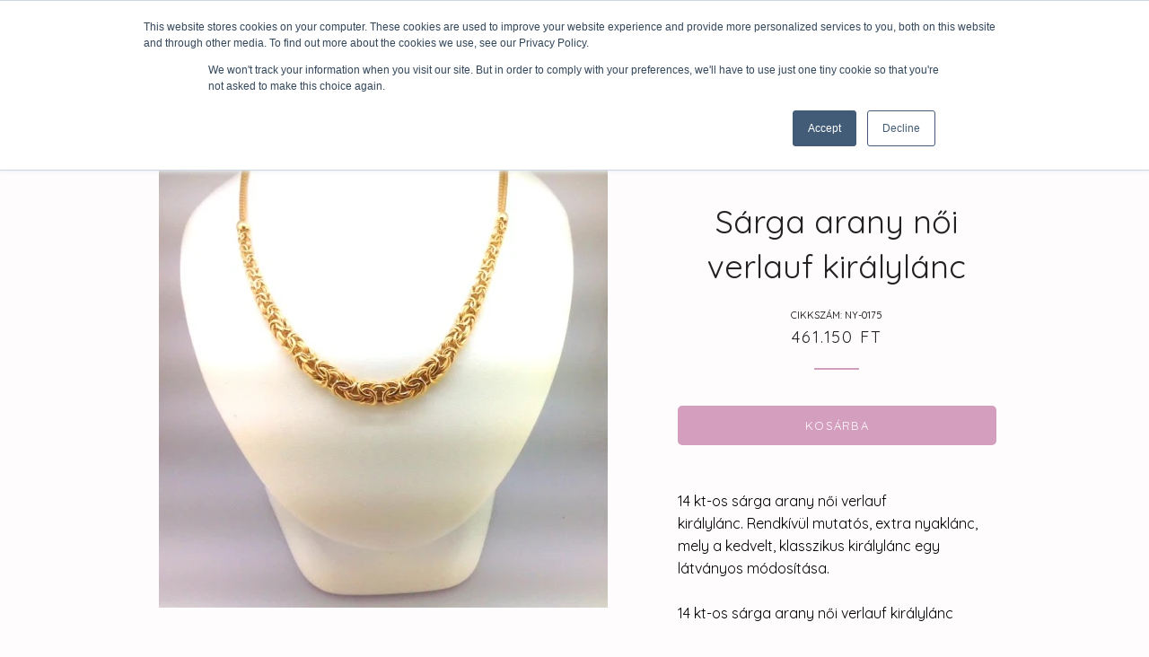

--- FILE ---
content_type: text/html; charset=utf-8
request_url: https://v-pearl.hu/products/sarga-arany-noi-verlauf-kiralylanc
body_size: 26424
content:
<!doctype html>
<html class="no-js" lang="hu">
<head><meta name="smart-seo-integrated" content="true"/><title>Sárga arany női verlauf királylánc - V-Pearl</title><meta name='description' content='14 kt-os sárga arany női verlauf királylánc. Rendkívül mutatós, extra nyaklánc, mely a kedvelt, klasszikus királylánc egy látványos módosítása. 14 kt-os sárga arany női verlauf királylánc Anyaga : 14 kt-os sárga arany - Felülete : fényes, polírozott - Tömeg (cca.): 7,4 g - Hossza: 43 cm - Széless...' /><meta name='keywords' content='Sárga arany női verlauf királylánc, 14 kt-os arany, Arany nyakékek, Arany ékszerek, exkluzív ékszer, különleges nyakék, nyakék, Ékszeranyagok, Ékszerfajták, V-Pearl' /><!--JSON-LD data generated by Smart SEO-->
<script type="application/ld+json">
    {
        "@context": "http://schema.org/",
        "@type": "Product",
        "url": "https://v-pearl.hu/products/sarga-arany-noi-verlauf-kiralylanc",
        "name": "Sárga arany női verlauf királylánc - V-Pearl",
        "image": "https://v-pearl.hu/cdn/shop/products/FullSizeRender-4.jpg?v=1736757089",
        "description": "14 kt-os sárga arany női verlauf királylánc. Rendkívül mutatós, extra nyaklánc, mely a kedvelt, klasszikus királylánc egy látványos módosítása. 14 kt-os sárga arany női verlauf királylánc Anyaga : 14 kt-os sárga arany - Felülete : fényes, polírozott - Tömeg (cca.): 7,4 g - Hossza: 43 cm - Szélessége: 5-8 mm",
        "brand": {
            "name": "V-Pearl"
        },
        "sku": "Ny-0175",
        "weight": "0.0kg",
        "offers" : [
            {
                "@type" : "Offer" ,
                "priceCurrency" : "HUF" ,
                "price" : "461.150" ,
                "priceValidUntil": "2026-04-22",
                "availability" : "http://schema.org/InStock" ,
                "itemCondition": "http://schema.org/NewCondition",
                "sku": "Ny-0175",
                "url" : "https://v-pearl.hu/products/sarga-arany-noi-verlauf-kiralylanc?variant=23290565263441",
                "seller" : {
                    "@type" : "Organization",
                    "name" : "V-Pearl"
                }
            }
        ]
    }
</script>

<!--JSON-LD data generated by Smart SEO-->
<script type="application/ld+json">
    {
        "@context": "http://schema.org",
        "@type": "BreadcrumbList",
        "itemListElement": [{
            "@type": "ListItem",
            "position": 1,
            "item": {
                "@type": "Website",
                "@id": "https://v-pearl.hu",
                "name": "Translation missing: hu.general.breadcrumbs.home"
            }
        },{
                "@type": "ListItem",
                "position": 2,
                "item": {
                    "@type": "WebPage",
                    "@id": "https://v-pearl.hu/products/sarga-arany-noi-verlauf-kiralylanc",
                    "name": "Sárga arany női verlauf királylánc"
                }
            }]}
</script>

<!--JSON-LD data generated by Smart SEO-->
<script type="application/ld+json">
    
    {
        "@context": "https://schema.org",
        "@type": "Website",
        "url": "https://v-pearl.hu",
        "potentialAction": {
        "@type": "SearchAction",
        "target": "https://v-pearl.hu/search?q={query}",
        "query-input": "required name=query"
        }
    }

</script>


<!--JSON-LD data generated by Smart SEO-->
<script type="application/ld+json">
    
    {
        "@context": "https://schema.org",
        "@type": "Organization",
        "name": "V-Pearl",
        "url": "https://v-pearl.hu",
        "description": "Tanulni öröm és haszon is egyben! Gondolkodott-e már azon, hogy milyen jó lenne szép tárgyakkal foglalkozni, megismerni történetüket, felbecsülni, mennyi lehet az értékük, vagy esetleg pénzt keresni velük? Jöjjön el a V-Pearl Oktatási Központ tanfolyamira és ismerje meg az ékszerek, régiségek világát!",
        
        
        
        "address": {
            "@type": "PostalAddress",
            "streetAddress": "Perczel Mór utca 4., IV. emelet 8/e, 51-es kapucsengő",
            "addressLocality": "Budapest",
            
            "postalCode": "1054",
            "addressCountry": "Magyarország"
        },
        "telephone": "+36305794679"
    }

</script>
<!-- Global site tag (gtag.js) - Google Ads: 1063928402 -->
<script async src="https://www.googletagmanager.com/gtag/js?id=AW-1063928402"></script>
<script>
  window.dataLayer = window.dataLayer || [];
  function gtag(){dataLayer.push(arguments);}
  gtag('js', new Date());

  gtag('config', 'AW-1063928402');
</script>
  
  
  <script>
  gtag('event', 'page_view', {
    'send_to': 'AW-1063928402',
    'value': 'replace with value',
    'items': [{
      'id': 'replace with value',
      'location_id': 'replace with value',
      'google_business_vertical': 'education'
    }, {
      'id': 'replace with value',
      'google_business_vertical': 'retail'
    }]
  });
</script>
  
  
                    <!-- ============================= SEO Expert Pro ============================= -->
    <title>Sárga arany női verlauf királylánc</title>
   
    
        <meta name="description" content="14 kt-os sárga arany női verlauf királylánc. Rendkívül mutatós, extra nyaklánc, mely a kedvelt, klasszikus királylánc egy látványos módosítása. 14 kt-os sárga arany női verlauf királylánc Anyaga : 14 kt-os sárga arany - Felülete : fényes, polírozott - Tömeg (cca.): 7,4 g - Hossza: 43 cm - Szélessége: 5-8 mm" />
    
    <meta http-equiv="cache-control" content="max-age=0" />
    <meta http-equiv="cache-control" content="no-cache" />
    <meta http-equiv="expires" content="0" />
    <meta http-equiv="expires" content="Tue, 01 Jan 2000 1:00:00 GMT" />
    <meta http-equiv="pragma" content="no-cache" />
    <script type="application/ld+json">
    {
    "@context": "http://schema.org",
    "@type": "Organization",
    "name": "V-Pearl",
    "url": "https://v-pearl.hu"    }
    </script>
    <script type="application/ld+json">
    {
        "@context": "http://schema.org",
        "@type": "WebSite",
        "url": "https://v-pearl.hu",
        "potentialAction": {
            "@type": "SearchAction",
            "target": "https://v-pearl.hu/search?q={query}",
            "query-input": "required name=query"
            }
    }
    </script>
    
    
    
    <script type="application/ld+json">
    {
        "@context": "http://schema.org",
        "@type": "Product",
        "brand": {
            "@type": "Brand",
            "name": "V-Pearl"
        },
        "sku": "Ny-0175",
        "description": "14 kt-os sárga arany női verlauf királylánc. Rendkívül mutatós, extra nyaklánc, mely a kedvelt, klasszikus királylánc egy látványos módosítása.\n14 kt-os sárga arany női verlauf királylánc\nAnyaga : 14 kt-os sárga arany - Felülete : fényes, polírozott - Tömeg (cca.): 7,4 g - Hossza: 43 cm - Szélessége: 5-8 mm\n",
        "url":"https:\/\/v-pearl.hu\/products\/sarga-arany-noi-verlauf-kiralylanc",
        "name": "Sárga arany női verlauf királylánc","image": "https://v-pearl.hu/cdn/shop/products/FullSizeRender-4_grande.jpg?v=1736757089","offers": {
            "@type": "Offer",
            "price": 461.150,
            "priceCurrency": "HUF",
            "availability": "InStock",
            "itemCondition": "http://schema.org/NewCondition"
        }
}
        </script>
         


  <meta name="google-site-verification" content="D3f2FfKQ5wj2Y5UDKrf0L1SWz-8s5cUfgE_VVCv4tUs" />

  <!-- Basic page needs ================================================== -->
  <meta charset="utf-8">
  <meta http-equiv="X-UA-Compatible" content="IE=edge,chrome=1">

  
    <link rel="shortcut icon" href="//v-pearl.hu/cdn/shop/files/vpearl_white_xl_32x32.png?v=1613728388" type="image/png" />
  

  <!-- Title and description ================================================== -->
  

  

  <!-- Helpers ================================================== -->
  <!-- /snippets/social-meta-tags.liquid -->




<meta property="og:site_name" content="V-Pearl">
<meta property="og:url" content="https://v-pearl.hu/products/sarga-arany-noi-verlauf-kiralylanc">
<meta property="og:title" content="Sárga arany női verlauf királylánc">
<meta property="og:type" content="product">
<meta property="og:description" content="14 kt-os sárga arany női verlauf királylánc. Rendkívül mutatós, extra nyaklánc, mely a kedvelt, klasszikus királylánc egy látványos módosítása. 14 kt-os sárga arany női verlauf királylánc Anyaga : 14 kt-os sárga arany - Felülete : fényes, polírozott - Tömeg (cca.): 7,4 g - Hossza: 43 cm - Szélessége: 5-8 mm">

  <meta property="og:price:amount" content="461.150">
  <meta property="og:price:currency" content="HUF">

<meta property="og:image" content="http://v-pearl.hu/cdn/shop/products/FullSizeRender-4_1200x1200.jpg?v=1736757089">
<meta property="og:image:secure_url" content="https://v-pearl.hu/cdn/shop/products/FullSizeRender-4_1200x1200.jpg?v=1736757089">


<meta name="twitter:card" content="summary_large_image">
<meta name="twitter:title" content="Sárga arany női verlauf királylánc">
<meta name="twitter:description" content="14 kt-os sárga arany női verlauf királylánc. Rendkívül mutatós, extra nyaklánc, mely a kedvelt, klasszikus királylánc egy látványos módosítása. 14 kt-os sárga arany női verlauf királylánc Anyaga : 14 kt-os sárga arany - Felülete : fényes, polírozott - Tömeg (cca.): 7,4 g - Hossza: 43 cm - Szélessége: 5-8 mm">

  <link rel="canonical" href="https://v-pearl.hu/products/sarga-arany-noi-verlauf-kiralylanc">
  <meta name="viewport" content="width=device-width,initial-scale=1,shrink-to-fit=no">
  <meta name="theme-color" content="#d49ebe">

  <!-- CSS ================================================== -->
  <link href="//v-pearl.hu/cdn/shop/t/8/assets/timber.scss.css?v=169626687658849375011759259333" rel="stylesheet" type="text/css" media="all" />
  <link href="//v-pearl.hu/cdn/shop/t/8/assets/theme.scss.css?v=83453327699971327571759259332" rel="stylesheet" type="text/css" media="all" />

  <!-- Sections ================================================== -->
  <script>
    window.theme = window.theme || {};
    theme.strings = {
      zoomClose: "Bezárás (Esc)",
      zoomPrev: "Előző (Bal nyíl)",
      zoomNext: "Következő (Jobb nyíl)",
      moneyFormat: "{{amount_no_decimals_with_comma_separator}} Ft",
      addressError: "Hiba a cím keresésekor",
      addressNoResults: "Nincs találat a címre",
      addressQueryLimit: "Elérte a Google API használati határát.",
      authError: "Probléma volt a Google Maps fiókkal",
      cartEmpty: "A kosár jelenleg üres",
      cartCookie: "Engedélyezze a sütiket hogy használni tudja a kosarat",
      cartSavings: "Az ön megtakarítása: [savings]"
    };
    theme.settings = {
      cartType: "drawer",
      gridType: "collage"
    };
  </script>

  <script src="//v-pearl.hu/cdn/shop/t/8/assets/jquery-2.2.3.min.js?v=58211863146907186831560495710" type="text/javascript"></script>

  <script src="//v-pearl.hu/cdn/shop/t/8/assets/lazysizes.min.js?v=155223123402716617051560495711" async="async"></script>

  <script src="//v-pearl.hu/cdn/shop/t/8/assets/theme.js?v=99432150544072813011560495717" defer="defer"></script>

  <!-- Header hook for plugins ================================================== -->
   
  <div style="display:none!important;" id="mmContactFormHTML"> </div> <div class="mm-atc-popup" style="display:none;"> <div class="mm-atc-head"> <span></span> <a onclick="mmAddToCartPopup('hide');"> <svg xmlns="http://www.w3.org/2000/svg" width="12" height="12" viewBox="0 0 24 24"><path d="M23.954 21.03l-9.184-9.095 9.092-9.174-2.832-2.807-9.09 9.179-9.176-9.088-2.81 2.81 9.186 9.105-9.095 9.184 2.81 2.81 9.112-9.192 9.18 9.1z"/></svg></a></div> <a class="mm-atc-product"> <img  class="mm-atc-product-image"/> <div> <div class="mm-atc-product-name"> </div> <div class="mm-atc-product-variant"> </div> </div> </a> <a href="/cart" class="mm-atc-view-cart"> VIEW CART</a> </div> <script></script> <script> var productImageAndPrice = [], collectionImages = [], mmLivIcons = false, mmNumMMI = 5, mmWireSlices = [1], linkLists = {}, bestSellersHTML="", newestProductsHTML="", mmSchemaTranslation={}, mmShopLocale = "hu"; var buddhaLivIconsUrl={}; </script> <script> bestSellersHTML = ""; newestProductsHTML = "";   linkLists["main-menu"] = {}; linkLists["main-menu"].title = "Főmenű"; linkLists["main-menu"].items = [];     linkLists["footer"] = {}; linkLists["footer"].title = "Alsó menü"; linkLists["footer"].items = [];  linkLists["footer"].items[linkLists["footer"].items.length] = "/pages/aszf";  linkLists["footer"].items[linkLists["footer"].items.length] = "/pages/adatvedelmi-tajekoztato";  linkLists["footer"].items[linkLists["footer"].items.length] = "/pages/garancia";     linkLists["also-menu-kepzesek"] = {}; linkLists["also-menu-kepzesek"].title = "Alsó menü képzések"; linkLists["also-menu-kepzesek"].items = [];     linkLists["main-menu-reloaded"] = {}; linkLists["main-menu-reloaded"].title = "Main menu reloaded"; linkLists["main-menu-reloaded"].items = [];  linkLists["main-menu-reloaded"].items[linkLists["main-menu-reloaded"].items.length] = "/";     linkLists["customer-account-main-menu"] = {}; linkLists["customer-account-main-menu"].title = "Customer account main menu"; linkLists["customer-account-main-menu"].items = [];  linkLists["customer-account-main-menu"].items[linkLists["customer-account-main-menu"].items.length] = "/";  linkLists["customer-account-main-menu"].items[linkLists["customer-account-main-menu"].items.length] = "https://shopify.com/9168158801/account/orders?locale=hu&region_country=HU";    /* set product prices */                                                                                                                                                                                                               /* get the collection images */ </script>
 <style> .buddha-disabled-menu { visibility: visible !important; } </style> <script> function mmHideOriginalMenu() { var menu = "main-menu"; var links = []; if (typeof linkLists[menu] !== "undefined") links = linkLists[menu].items; if (menu!="none" && links.length>0) { var elements = document.querySelectorAll("ul,nav"); for (var el=0; el<elements.length; el++) { var elementFits = 0; var children = elements[el].children; for (var i=0; i<children.length; i++) { if (children[i].nodeName == "LI") { var li = children[i], href = null; var a = li.querySelector("a"); if (a) href = a.getAttribute("href"); if (href == null || (href != null && (href.substr(0,1) == "#" || href==""))){ var a2 = li.querySelector((!!document.documentMode) ? "* + a" : "a:nth-child(2)"); if (a2) { href = a2.getAttribute("href"); a = a2; } } if (href == null || (href != null && (href.substr(0,1) == "#" || href==""))) { var a2 = li.querySelector("a>a"); if (a2) { href = a2.getAttribute("href"); a = a2; } } if (links[elementFits]!=undefined && href==links[elementFits]) { elementFits++; } else if (elementFits>0 && elementFits!=links.length) { elementFits = 0; if (href==links[0]) { elementFits = 1; } } } } if (elementFits>0 && elementFits==links.length) { elements[el].classList.add("buddha-disabled-menu"); } } } } mmHideOriginalMenu(); var hideOriginalMenuInterval = setInterval(mmHideOriginalMenu, 100); setTimeout(function(){ var elements = document.querySelectorAll(".buddha-disabled-menu"); for (var i=0; i<elements.length; i++) { elements[i].classList.remove("buddha-disabled-menu"); } clearInterval(hideOriginalMenuInterval); },10000); </script> 
<script src="//v-pearl.hu/cdn/shop/t/8/assets/buddha-megamenu.js?v=70376383386333030141641316107" async data-no-instant></script>
<script src="//v-pearl.hu/cdn/shop/t/8/assets/buddha-megamenu-wireframe.js?v=84173453831161305081629039865" async data-no-instant></script>

<link href="//v-pearl.hu/cdn/shop/t/8/assets/buddha-megamenu.css?v=135682047001470061401641316101" rel="stylesheet" type="text/css" media="all" />

  
  
  <script>window.performance && window.performance.mark && window.performance.mark('shopify.content_for_header.start');</script><meta id="shopify-digital-wallet" name="shopify-digital-wallet" content="/9168158801/digital_wallets/dialog">
<link rel="alternate" type="application/json+oembed" href="https://v-pearl.hu/products/sarga-arany-noi-verlauf-kiralylanc.oembed">
<script async="async" src="/checkouts/internal/preloads.js?locale=hu-HU"></script>
<script id="shopify-features" type="application/json">{"accessToken":"ac35815488e924ffd903dad9d2f35a50","betas":["rich-media-storefront-analytics"],"domain":"v-pearl.hu","predictiveSearch":true,"shopId":9168158801,"locale":"hu"}</script>
<script>var Shopify = Shopify || {};
Shopify.shop = "v-pearl.myshopify.com";
Shopify.locale = "hu";
Shopify.currency = {"active":"HUF","rate":"1.0"};
Shopify.country = "HU";
Shopify.theme = {"name":"Brooklyn","id":47461924945,"schema_name":"Brooklyn","schema_version":"13.0.0","theme_store_id":730,"role":"main"};
Shopify.theme.handle = "null";
Shopify.theme.style = {"id":null,"handle":null};
Shopify.cdnHost = "v-pearl.hu/cdn";
Shopify.routes = Shopify.routes || {};
Shopify.routes.root = "/";</script>
<script type="module">!function(o){(o.Shopify=o.Shopify||{}).modules=!0}(window);</script>
<script>!function(o){function n(){var o=[];function n(){o.push(Array.prototype.slice.apply(arguments))}return n.q=o,n}var t=o.Shopify=o.Shopify||{};t.loadFeatures=n(),t.autoloadFeatures=n()}(window);</script>
<script id="shop-js-analytics" type="application/json">{"pageType":"product"}</script>
<script defer="defer" async type="module" src="//v-pearl.hu/cdn/shopifycloud/shop-js/modules/v2/client.init-shop-cart-sync_DGf6IQRe.hu.esm.js"></script>
<script defer="defer" async type="module" src="//v-pearl.hu/cdn/shopifycloud/shop-js/modules/v2/chunk.common_DXNxTWkv.esm.js"></script>
<script defer="defer" async type="module" src="//v-pearl.hu/cdn/shopifycloud/shop-js/modules/v2/chunk.modal_CVfUphK8.esm.js"></script>
<script type="module">
  await import("//v-pearl.hu/cdn/shopifycloud/shop-js/modules/v2/client.init-shop-cart-sync_DGf6IQRe.hu.esm.js");
await import("//v-pearl.hu/cdn/shopifycloud/shop-js/modules/v2/chunk.common_DXNxTWkv.esm.js");
await import("//v-pearl.hu/cdn/shopifycloud/shop-js/modules/v2/chunk.modal_CVfUphK8.esm.js");

  window.Shopify.SignInWithShop?.initShopCartSync?.({"fedCMEnabled":true,"windoidEnabled":true});

</script>
<script id="__st">var __st={"a":9168158801,"offset":3600,"reqid":"3b03bc9f-cedf-468c-a497-0536d5c6b0c3-1769068823","pageurl":"v-pearl.hu\/products\/sarga-arany-noi-verlauf-kiralylanc","u":"cd7f65b0dc85","p":"product","rtyp":"product","rid":3031221403729};</script>
<script>window.ShopifyPaypalV4VisibilityTracking = true;</script>
<script id="captcha-bootstrap">!function(){'use strict';const t='contact',e='account',n='new_comment',o=[[t,t],['blogs',n],['comments',n],[t,'customer']],c=[[e,'customer_login'],[e,'guest_login'],[e,'recover_customer_password'],[e,'create_customer']],r=t=>t.map((([t,e])=>`form[action*='/${t}']:not([data-nocaptcha='true']) input[name='form_type'][value='${e}']`)).join(','),a=t=>()=>t?[...document.querySelectorAll(t)].map((t=>t.form)):[];function s(){const t=[...o],e=r(t);return a(e)}const i='password',u='form_key',d=['recaptcha-v3-token','g-recaptcha-response','h-captcha-response',i],f=()=>{try{return window.sessionStorage}catch{return}},m='__shopify_v',_=t=>t.elements[u];function p(t,e,n=!1){try{const o=window.sessionStorage,c=JSON.parse(o.getItem(e)),{data:r}=function(t){const{data:e,action:n}=t;return t[m]||n?{data:e,action:n}:{data:t,action:n}}(c);for(const[e,n]of Object.entries(r))t.elements[e]&&(t.elements[e].value=n);n&&o.removeItem(e)}catch(o){console.error('form repopulation failed',{error:o})}}const l='form_type',E='cptcha';function T(t){t.dataset[E]=!0}const w=window,h=w.document,L='Shopify',v='ce_forms',y='captcha';let A=!1;((t,e)=>{const n=(g='f06e6c50-85a8-45c8-87d0-21a2b65856fe',I='https://cdn.shopify.com/shopifycloud/storefront-forms-hcaptcha/ce_storefront_forms_captcha_hcaptcha.v1.5.2.iife.js',D={infoText:'hCaptcha által védett',privacyText:'Adatvédelem',termsText:'Használati feltételek'},(t,e,n)=>{const o=w[L][v],c=o.bindForm;if(c)return c(t,g,e,D).then(n);var r;o.q.push([[t,g,e,D],n]),r=I,A||(h.body.append(Object.assign(h.createElement('script'),{id:'captcha-provider',async:!0,src:r})),A=!0)});var g,I,D;w[L]=w[L]||{},w[L][v]=w[L][v]||{},w[L][v].q=[],w[L][y]=w[L][y]||{},w[L][y].protect=function(t,e){n(t,void 0,e),T(t)},Object.freeze(w[L][y]),function(t,e,n,w,h,L){const[v,y,A,g]=function(t,e,n){const i=e?o:[],u=t?c:[],d=[...i,...u],f=r(d),m=r(i),_=r(d.filter((([t,e])=>n.includes(e))));return[a(f),a(m),a(_),s()]}(w,h,L),I=t=>{const e=t.target;return e instanceof HTMLFormElement?e:e&&e.form},D=t=>v().includes(t);t.addEventListener('submit',(t=>{const e=I(t);if(!e)return;const n=D(e)&&!e.dataset.hcaptchaBound&&!e.dataset.recaptchaBound,o=_(e),c=g().includes(e)&&(!o||!o.value);(n||c)&&t.preventDefault(),c&&!n&&(function(t){try{if(!f())return;!function(t){const e=f();if(!e)return;const n=_(t);if(!n)return;const o=n.value;o&&e.removeItem(o)}(t);const e=Array.from(Array(32),(()=>Math.random().toString(36)[2])).join('');!function(t,e){_(t)||t.append(Object.assign(document.createElement('input'),{type:'hidden',name:u})),t.elements[u].value=e}(t,e),function(t,e){const n=f();if(!n)return;const o=[...t.querySelectorAll(`input[type='${i}']`)].map((({name:t})=>t)),c=[...d,...o],r={};for(const[a,s]of new FormData(t).entries())c.includes(a)||(r[a]=s);n.setItem(e,JSON.stringify({[m]:1,action:t.action,data:r}))}(t,e)}catch(e){console.error('failed to persist form',e)}}(e),e.submit())}));const S=(t,e)=>{t&&!t.dataset[E]&&(n(t,e.some((e=>e===t))),T(t))};for(const o of['focusin','change'])t.addEventListener(o,(t=>{const e=I(t);D(e)&&S(e,y())}));const B=e.get('form_key'),M=e.get(l),P=B&&M;t.addEventListener('DOMContentLoaded',(()=>{const t=y();if(P)for(const e of t)e.elements[l].value===M&&p(e,B);[...new Set([...A(),...v().filter((t=>'true'===t.dataset.shopifyCaptcha))])].forEach((e=>S(e,t)))}))}(h,new URLSearchParams(w.location.search),n,t,e,['guest_login'])})(!0,!0)}();</script>
<script integrity="sha256-4kQ18oKyAcykRKYeNunJcIwy7WH5gtpwJnB7kiuLZ1E=" data-source-attribution="shopify.loadfeatures" defer="defer" src="//v-pearl.hu/cdn/shopifycloud/storefront/assets/storefront/load_feature-a0a9edcb.js" crossorigin="anonymous"></script>
<script data-source-attribution="shopify.dynamic_checkout.dynamic.init">var Shopify=Shopify||{};Shopify.PaymentButton=Shopify.PaymentButton||{isStorefrontPortableWallets:!0,init:function(){window.Shopify.PaymentButton.init=function(){};var t=document.createElement("script");t.src="https://v-pearl.hu/cdn/shopifycloud/portable-wallets/latest/portable-wallets.hu.js",t.type="module",document.head.appendChild(t)}};
</script>
<script data-source-attribution="shopify.dynamic_checkout.buyer_consent">
  function portableWalletsHideBuyerConsent(e){var t=document.getElementById("shopify-buyer-consent"),n=document.getElementById("shopify-subscription-policy-button");t&&n&&(t.classList.add("hidden"),t.setAttribute("aria-hidden","true"),n.removeEventListener("click",e))}function portableWalletsShowBuyerConsent(e){var t=document.getElementById("shopify-buyer-consent"),n=document.getElementById("shopify-subscription-policy-button");t&&n&&(t.classList.remove("hidden"),t.removeAttribute("aria-hidden"),n.addEventListener("click",e))}window.Shopify?.PaymentButton&&(window.Shopify.PaymentButton.hideBuyerConsent=portableWalletsHideBuyerConsent,window.Shopify.PaymentButton.showBuyerConsent=portableWalletsShowBuyerConsent);
</script>
<script data-source-attribution="shopify.dynamic_checkout.cart.bootstrap">document.addEventListener("DOMContentLoaded",(function(){function t(){return document.querySelector("shopify-accelerated-checkout-cart, shopify-accelerated-checkout")}if(t())Shopify.PaymentButton.init();else{new MutationObserver((function(e,n){t()&&(Shopify.PaymentButton.init(),n.disconnect())})).observe(document.body,{childList:!0,subtree:!0})}}));
</script>

<script>window.performance && window.performance.mark && window.performance.mark('shopify.content_for_header.end');</script>

  <script src="//v-pearl.hu/cdn/shop/t/8/assets/modernizr.min.js?v=21391054748206432451560495711" type="text/javascript"></script>

  
  



 

<script>window.__pagefly_analytics_settings__={"acceptTracking":true};</script>
  

<script>window.__pagefly_analytics_settings__={"acceptTracking":true};</script>
 
  



<!-- BEGIN app block: shopify://apps/buddha-mega-menu-navigation/blocks/megamenu/dbb4ce56-bf86-4830-9b3d-16efbef51c6f -->
<script>
        var productImageAndPrice = [],
            collectionImages = [],
            articleImages = [],
            mmLivIcons = false,
            mmFlipClock = false,
            mmFixesUseJquery = false,
            mmNumMMI = 5,
            mmSchemaTranslation = {},
            mmMenuStrings =  [] ,
            mmShopLocale = "hu",
            mmShopLocaleCollectionsRoute = "/collections",
            mmSchemaDesignJSON = [{"action":"menu-select","value":"main-menu-reloaded"},{"action":"design","setting":"vertical_background_color","value":"#d49ebe"},{"action":"design","setting":"vertical_link_hover_color","value":"#d49ebe"},{"action":"design","setting":"background_hover_color","value":"#f9f9f9"},{"action":"design","setting":"background_color","value":"#ffffff"},{"action":"design","setting":"font_size","value":"16px"},{"action":"design","setting":"vertical_font_size","value":"14px"},{"action":"design","setting":"vertical_text_color","value":"#ffffff"},{"action":"design","setting":"text_color","value":"#222222"},{"action":"design","setting":"link_hover_color","value":"#d49ebe"},{"action":"design","setting":"font_family","value":"Quicksand"}],
            mmDomChangeSkipUl = ",.slick-dots",
            buddhaMegaMenuShop = "v-pearl.myshopify.com",
            mmWireframeCompression = "0",
            mmExtensionAssetUrl = "https://cdn.shopify.com/extensions/019abe06-4a3f-7763-88da-170e1b54169b/mega-menu-151/assets/";var bestSellersHTML = '';var newestProductsHTML = '';/* get link lists api */
        var linkLists={"footer" : {"title":"Alsó menü", "items":["/pages/aszf","/pages/adatvedelmi-tajekoztato","/pages/garancia",]},"main-menu-reloaded" : {"title":"Main menu reloaded", "items":["/",]},"customer-account-main-menu" : {"title":"Customer account main menu", "items":["/","https://shopify.com/9168158801/account/orders?locale=hu&amp;region_country=HU",]},};/*ENDPARSE*/

        

        /* set product prices *//* get the collection images *//* get the article images *//* customer fixes */
        var mmThemeFixesBeforeInit = function(){ mobileMenuMilliseconds = 100; }; var mmThemeFixesAfter = function(){ mmAddStyle(" @media screen and (min-width:1050px) { .site-header>.wrapper {max-width: 1150px !important;} .site-header>.wrapper .grid__item.large--two-thirds {width: 100%;} } @media screen and (min-width:400px) { .vertical-mega-menu>li ul.submenu.simple>li { width:100% !important; display:block !important; } .vertical-mega-menu>li>ul.submenu.simple>li:nth-child(1) { padding-top:10px !important; } .vertical-mega-menu>li>ul.submenu.simple>li:nth-child(2) { padding-top:10px !important; } .vertical-mega-menu ul.submenu li.mm-contact-column { width:100% !important; display:block !important; padding:5px 15px 0px !important; } } ", "themeScript"); }; 
        

        var mmWireframe = {"html" : "<li class=\"buddha-menu-item\" itemId=\"6CDEl\"  ><a data-href=\"no-link\" href=\"javascript:void(0);\" aria-label=\"Webshop\" data-no-instant=\"\" onclick=\"return toggleSubmenu(this);\"  ><span class=\"mm-title\">Webshop</span><i class=\"mm-arrow mm-angle-down\" aria-hidden=\"true\"></i><span class=\"toggle-menu-btn\" style=\"display:none;\" title=\"Toggle menu\" onclick=\"return toggleSubmenu(this)\"><span class=\"mm-arrow-icon\"><span class=\"bar-one\"></span><span class=\"bar-two\"></span></span></span></a><ul class=\"mm-submenu tree  small \"><li data-href=\"/collections/ujdonsagok\" href=\"/collections/ujdonsagok\" aria-label=\"Újdonságok\" data-no-instant=\"\" onclick=\"mmGoToPage(this, event); return false;\"  ><a data-href=\"/collections/ujdonsagok\" href=\"/collections/ujdonsagok\" aria-label=\"Újdonságok\" data-no-instant=\"\" onclick=\"mmGoToPage(this, event); return false;\"  ><span class=\"mm-title\">Újdonságok</span></a></li><li data-href=\"/collections/exkluziv-egyedi-ekszerek\" href=\"/collections/exkluziv-egyedi-ekszerek\" aria-label=\"Egyedi, exkluzív ékszerek\" data-no-instant=\"\" onclick=\"mmGoToPage(this, event); return false;\"  ><a data-href=\"/collections/exkluziv-egyedi-ekszerek\" href=\"/collections/exkluziv-egyedi-ekszerek\" aria-label=\"Egyedi, exkluzív ékszerek\" data-no-instant=\"\" onclick=\"mmGoToPage(this, event); return false;\"  ><span class=\"mm-title\">Egyedi, exkluzív ékszerek</span></a></li><li data-href=\"/collections/arany-karikagyuru\" href=\"/collections/arany-karikagyuru\" aria-label=\"Arany karikagyűrű\" data-no-instant=\"\" onclick=\"mmGoToPage(this, event); return false;\"  ><a data-href=\"/collections/arany-karikagyuru\" href=\"/collections/arany-karikagyuru\" aria-label=\"Arany karikagyűrű\" data-no-instant=\"\" onclick=\"mmGoToPage(this, event); return false;\"  ><span class=\"mm-title\">Arany karikagyűrű</span></a></li><li data-href=\"/collections/szines-dragakovek\" href=\"/collections/szines-dragakovek\" aria-label=\"Színes drágakövek\" data-no-instant=\"\" onclick=\"mmGoToPage(this, event); return false;\"  ><a data-href=\"/collections/szines-dragakovek\" href=\"/collections/szines-dragakovek\" aria-label=\"Színes drágakövek\" data-no-instant=\"\" onclick=\"mmGoToPage(this, event); return false;\"  ><span class=\"mm-title\">Színes drágakövek</span></a></li><li data-href=\"no-link\" href=\"javascript:void(0);\" aria-label=\"Női\" data-no-instant=\"\" onclick=\"return toggleSubmenu(this);\"  ><a data-href=\"no-link\" href=\"javascript:void(0);\" aria-label=\"Női\" data-no-instant=\"\" onclick=\"return toggleSubmenu(this);\"  ><span class=\"mm-title\">Női</span><i class=\"mm-arrow mm-angle-down\" aria-hidden=\"true\"></i><span class=\"toggle-menu-btn\" style=\"display:none;\" title=\"Toggle menu\" onclick=\"return toggleSubmenu(this)\"><span class=\"mm-arrow-icon\"><span class=\"bar-one\"></span><span class=\"bar-two\"></span></span></span></a><ul class=\"mm-submenu tree  small \"><li data-href=\"no-link\" href=\"javascript:void(0);\" aria-label=\"Arany\" data-no-instant=\"\" onclick=\"return toggleSubmenu(this);\"  ><a data-href=\"no-link\" href=\"javascript:void(0);\" aria-label=\"Arany\" data-no-instant=\"\" onclick=\"return toggleSubmenu(this);\"  ><span class=\"mm-title\">Arany</span><i class=\"mm-arrow mm-angle-down\" aria-hidden=\"true\"></i><span class=\"toggle-menu-btn\" style=\"display:none;\" title=\"Toggle menu\" onclick=\"return toggleSubmenu(this)\"><span class=\"mm-arrow-icon\"><span class=\"bar-one\"></span><span class=\"bar-two\"></span></span></span></a><ul class=\"mm-submenu tree  small mm-last-level\"><li data-href=\"/collections/noi-arany-gyuruk\" href=\"/collections/noi-arany-gyuruk\" aria-label=\"Gyűrűk\" data-no-instant=\"\" onclick=\"mmGoToPage(this, event); return false;\"  ><a data-href=\"/collections/noi-arany-gyuruk\" href=\"/collections/noi-arany-gyuruk\" aria-label=\"Gyűrűk\" data-no-instant=\"\" onclick=\"mmGoToPage(this, event); return false;\"  ><span class=\"mm-title\">Gyűrűk</span></a></li><li data-href=\"/collections/arany-eljegyzesi-gyuruk\" href=\"/collections/arany-eljegyzesi-gyuruk\" aria-label=\"Eljegyzési gyűrűk\" data-no-instant=\"\" onclick=\"mmGoToPage(this, event); return false;\"  ><a data-href=\"/collections/arany-eljegyzesi-gyuruk\" href=\"/collections/arany-eljegyzesi-gyuruk\" aria-label=\"Eljegyzési gyűrűk\" data-no-instant=\"\" onclick=\"mmGoToPage(this, event); return false;\"  ><span class=\"mm-title\">Eljegyzési gyűrűk</span></a></li><li data-href=\"/collections/noi-arany-karkotok\" href=\"/collections/noi-arany-karkotok\" aria-label=\"Karkötők\" data-no-instant=\"\" onclick=\"mmGoToPage(this, event); return false;\"  ><a data-href=\"/collections/noi-arany-karkotok\" href=\"/collections/noi-arany-karkotok\" aria-label=\"Karkötők\" data-no-instant=\"\" onclick=\"mmGoToPage(this, event); return false;\"  ><span class=\"mm-title\">Karkötők</span></a></li><li data-href=\"/collections/noi-aranyorak\" href=\"/collections/noi-aranyorak\" aria-label=\"Órák\" data-no-instant=\"\" onclick=\"mmGoToPage(this, event); return false;\"  ><a data-href=\"/collections/noi-aranyorak\" href=\"/collections/noi-aranyorak\" aria-label=\"Órák\" data-no-instant=\"\" onclick=\"mmGoToPage(this, event); return false;\"  ><span class=\"mm-title\">Órák</span></a></li><li data-href=\"/collections/noi-arany-garniturak\" href=\"/collections/noi-arany-garniturak\" aria-label=\"Garnitúrák\" data-no-instant=\"\" onclick=\"mmGoToPage(this, event); return false;\"  ><a data-href=\"/collections/noi-arany-garniturak\" href=\"/collections/noi-arany-garniturak\" aria-label=\"Garnitúrák\" data-no-instant=\"\" onclick=\"mmGoToPage(this, event); return false;\"  ><span class=\"mm-title\">Garnitúrák</span></a></li><li data-href=\"/collections/noi-arany-lancok-nyakekek\" href=\"/collections/noi-arany-lancok-nyakekek\" aria-label=\"Láncok, nyakékek\" data-no-instant=\"\" onclick=\"mmGoToPage(this, event); return false;\"  ><a data-href=\"/collections/noi-arany-lancok-nyakekek\" href=\"/collections/noi-arany-lancok-nyakekek\" aria-label=\"Láncok, nyakékek\" data-no-instant=\"\" onclick=\"mmGoToPage(this, event); return false;\"  ><span class=\"mm-title\">Láncok, nyakékek</span></a></li><li data-href=\"/collections/noi-arany-fulbevalok\" href=\"/collections/noi-arany-fulbevalok\" aria-label=\"Fülbevalók\" data-no-instant=\"\" onclick=\"mmGoToPage(this, event); return false;\"  ><a data-href=\"/collections/noi-arany-fulbevalok\" href=\"/collections/noi-arany-fulbevalok\" aria-label=\"Fülbevalók\" data-no-instant=\"\" onclick=\"mmGoToPage(this, event); return false;\"  ><span class=\"mm-title\">Fülbevalók</span></a></li><li data-href=\"/collections/noi-arany-melltu\" href=\"/collections/noi-arany-melltu\" aria-label=\"Melltűk\" data-no-instant=\"\" onclick=\"mmGoToPage(this, event); return false;\"  ><a data-href=\"/collections/noi-arany-melltu\" href=\"/collections/noi-arany-melltu\" aria-label=\"Melltűk\" data-no-instant=\"\" onclick=\"mmGoToPage(this, event); return false;\"  ><span class=\"mm-title\">Melltűk</span></a></li><li data-href=\"/collections/noi-arany-medal\" href=\"/collections/noi-arany-medal\" aria-label=\"Medálok\" data-no-instant=\"\" onclick=\"mmGoToPage(this, event); return false;\"  ><a data-href=\"/collections/noi-arany-medal\" href=\"/collections/noi-arany-medal\" aria-label=\"Medálok\" data-no-instant=\"\" onclick=\"mmGoToPage(this, event); return false;\"  ><span class=\"mm-title\">Medálok</span></a></li></ul></li><li data-href=\"no-link\" href=\"javascript:void(0);\" aria-label=\"Platina\" data-no-instant=\"\" onclick=\"return toggleSubmenu(this);\"  ><a data-href=\"no-link\" href=\"javascript:void(0);\" aria-label=\"Platina\" data-no-instant=\"\" onclick=\"return toggleSubmenu(this);\"  ><span class=\"mm-title\">Platina</span><i class=\"mm-arrow mm-angle-down\" aria-hidden=\"true\"></i><span class=\"toggle-menu-btn\" style=\"display:none;\" title=\"Toggle menu\" onclick=\"return toggleSubmenu(this)\"><span class=\"mm-arrow-icon\"><span class=\"bar-one\"></span><span class=\"bar-two\"></span></span></span></a><ul class=\"mm-submenu tree  small mm-last-level\"><li data-href=\"/collections/platina-eljegyzesi-gyuruk\" href=\"/collections/platina-eljegyzesi-gyuruk\" aria-label=\"Eljegyzési gyűrűk\" data-no-instant=\"\" onclick=\"mmGoToPage(this, event); return false;\"  ><a data-href=\"/collections/platina-eljegyzesi-gyuruk\" href=\"/collections/platina-eljegyzesi-gyuruk\" aria-label=\"Eljegyzési gyűrűk\" data-no-instant=\"\" onclick=\"mmGoToPage(this, event); return false;\"  ><span class=\"mm-title\">Eljegyzési gyűrűk</span></a></li><li data-href=\"/collections/noi-platina-karkotok\" href=\"/collections/noi-platina-karkotok\" aria-label=\"Karkötők\" data-no-instant=\"\" onclick=\"mmGoToPage(this, event); return false;\"  ><a data-href=\"/collections/noi-platina-karkotok\" href=\"/collections/noi-platina-karkotok\" aria-label=\"Karkötők\" data-no-instant=\"\" onclick=\"mmGoToPage(this, event); return false;\"  ><span class=\"mm-title\">Karkötők</span></a></li></ul></li><li data-href=\"no-link\" href=\"javascript:void(0);\" aria-label=\"Drágaköves\" data-no-instant=\"\" onclick=\"return toggleSubmenu(this);\"  ><a data-href=\"no-link\" href=\"javascript:void(0);\" aria-label=\"Drágaköves\" data-no-instant=\"\" onclick=\"return toggleSubmenu(this);\"  ><span class=\"mm-title\">Drágaköves</span><i class=\"mm-arrow mm-angle-down\" aria-hidden=\"true\"></i><span class=\"toggle-menu-btn\" style=\"display:none;\" title=\"Toggle menu\" onclick=\"return toggleSubmenu(this)\"><span class=\"mm-arrow-icon\"><span class=\"bar-one\"></span><span class=\"bar-two\"></span></span></span></a><ul class=\"mm-submenu tree  small mm-last-level\"><li data-href=\"/collections/noi-dragakoves-gyuruk\" href=\"/collections/noi-dragakoves-gyuruk\" aria-label=\"Gyűrűk\" data-no-instant=\"\" onclick=\"mmGoToPage(this, event); return false;\"  ><a data-href=\"/collections/noi-dragakoves-gyuruk\" href=\"/collections/noi-dragakoves-gyuruk\" aria-label=\"Gyűrűk\" data-no-instant=\"\" onclick=\"mmGoToPage(this, event); return false;\"  ><span class=\"mm-title\">Gyűrűk</span></a></li><li data-href=\"/collections/dragakoves-eljegyzesi-gyuruk\" href=\"/collections/dragakoves-eljegyzesi-gyuruk\" aria-label=\"Eljegyzési gyűrűk\" data-no-instant=\"\" onclick=\"mmGoToPage(this, event); return false;\"  ><a data-href=\"/collections/dragakoves-eljegyzesi-gyuruk\" href=\"/collections/dragakoves-eljegyzesi-gyuruk\" aria-label=\"Eljegyzési gyűrűk\" data-no-instant=\"\" onclick=\"mmGoToPage(this, event); return false;\"  ><span class=\"mm-title\">Eljegyzési gyűrűk</span></a></li><li data-href=\"/collections/noi-dragakoves-orak\" href=\"/collections/noi-dragakoves-orak\" aria-label=\"Órák\" data-no-instant=\"\" onclick=\"mmGoToPage(this, event); return false;\"  ><a data-href=\"/collections/noi-dragakoves-orak\" href=\"/collections/noi-dragakoves-orak\" aria-label=\"Órák\" data-no-instant=\"\" onclick=\"mmGoToPage(this, event); return false;\"  ><span class=\"mm-title\">Órák</span></a></li><li data-href=\"/collections/noi-dragakoves-garniturak\" href=\"/collections/noi-dragakoves-garniturak\" aria-label=\"Garnitúrák\" data-no-instant=\"\" onclick=\"mmGoToPage(this, event); return false;\"  ><a data-href=\"/collections/noi-dragakoves-garniturak\" href=\"/collections/noi-dragakoves-garniturak\" aria-label=\"Garnitúrák\" data-no-instant=\"\" onclick=\"mmGoToPage(this, event); return false;\"  ><span class=\"mm-title\">Garnitúrák</span></a></li><li data-href=\"/collections/noi-dragakoves-lancok-nyakekek\" href=\"/collections/noi-dragakoves-lancok-nyakekek\" aria-label=\"Láncok, nyakékek\" data-no-instant=\"\" onclick=\"mmGoToPage(this, event); return false;\"  ><a data-href=\"/collections/noi-dragakoves-lancok-nyakekek\" href=\"/collections/noi-dragakoves-lancok-nyakekek\" aria-label=\"Láncok, nyakékek\" data-no-instant=\"\" onclick=\"mmGoToPage(this, event); return false;\"  ><span class=\"mm-title\">Láncok, nyakékek</span></a></li><li data-href=\"/collections/noi-dragakoves-fulbevalok\" href=\"/collections/noi-dragakoves-fulbevalok\" aria-label=\"Fülbevalók\" data-no-instant=\"\" onclick=\"mmGoToPage(this, event); return false;\"  ><a data-href=\"/collections/noi-dragakoves-fulbevalok\" href=\"/collections/noi-dragakoves-fulbevalok\" aria-label=\"Fülbevalók\" data-no-instant=\"\" onclick=\"mmGoToPage(this, event); return false;\"  ><span class=\"mm-title\">Fülbevalók</span></a></li><li data-href=\"/collections/noi-dragakoves-melltu\" href=\"/collections/noi-dragakoves-melltu\" aria-label=\"Melltűk\" data-no-instant=\"\" onclick=\"mmGoToPage(this, event); return false;\"  ><a data-href=\"/collections/noi-dragakoves-melltu\" href=\"/collections/noi-dragakoves-melltu\" aria-label=\"Melltűk\" data-no-instant=\"\" onclick=\"mmGoToPage(this, event); return false;\"  ><span class=\"mm-title\">Melltűk</span></a></li><li data-href=\"/collections/noi-dragakoves-medal\" href=\"/collections/noi-dragakoves-medal\" aria-label=\"Medálok\" data-no-instant=\"\" onclick=\"mmGoToPage(this, event); return false;\"  ><a data-href=\"/collections/noi-dragakoves-medal\" href=\"/collections/noi-dragakoves-medal\" aria-label=\"Medálok\" data-no-instant=\"\" onclick=\"mmGoToPage(this, event); return false;\"  ><span class=\"mm-title\">Medálok</span></a></li><li data-href=\"/collections/noi-dragakoves-karkotok\" href=\"/collections/noi-dragakoves-karkotok\" aria-label=\"Karkötők\" data-no-instant=\"\" onclick=\"mmGoToPage(this, event); return false;\"  ><a data-href=\"/collections/noi-dragakoves-karkotok\" href=\"/collections/noi-dragakoves-karkotok\" aria-label=\"Karkötők\" data-no-instant=\"\" onclick=\"mmGoToPage(this, event); return false;\"  ><span class=\"mm-title\">Karkötők</span></a></li></ul></li><li data-href=\"no-link\" href=\"javascript:void(0);\" aria-label=\"Gyöngyös\" data-no-instant=\"\" onclick=\"return toggleSubmenu(this);\"  ><a data-href=\"no-link\" href=\"javascript:void(0);\" aria-label=\"Gyöngyös\" data-no-instant=\"\" onclick=\"return toggleSubmenu(this);\"  ><span class=\"mm-title\">Gyöngyös</span><i class=\"mm-arrow mm-angle-down\" aria-hidden=\"true\"></i><span class=\"toggle-menu-btn\" style=\"display:none;\" title=\"Toggle menu\" onclick=\"return toggleSubmenu(this)\"><span class=\"mm-arrow-icon\"><span class=\"bar-one\"></span><span class=\"bar-two\"></span></span></span></a><ul class=\"mm-submenu tree  small mm-last-level\"><li data-href=\"/collections/noi-gyongyos-gyuruk\" href=\"/collections/noi-gyongyos-gyuruk\" aria-label=\"Gyűrűk\" data-no-instant=\"\" onclick=\"mmGoToPage(this, event); return false;\"  ><a data-href=\"/collections/noi-gyongyos-gyuruk\" href=\"/collections/noi-gyongyos-gyuruk\" aria-label=\"Gyűrűk\" data-no-instant=\"\" onclick=\"mmGoToPage(this, event); return false;\"  ><span class=\"mm-title\">Gyűrűk</span></a></li><li data-href=\"/collections/noi-gyongyos-garniturak\" href=\"/collections/noi-gyongyos-garniturak\" aria-label=\"Garnitúrák\" data-no-instant=\"\" onclick=\"mmGoToPage(this, event); return false;\"  ><a data-href=\"/collections/noi-gyongyos-garniturak\" href=\"/collections/noi-gyongyos-garniturak\" aria-label=\"Garnitúrák\" data-no-instant=\"\" onclick=\"mmGoToPage(this, event); return false;\"  ><span class=\"mm-title\">Garnitúrák</span></a></li><li data-href=\"/collections/noi-gyongyos-lancok-nyakekek\" href=\"/collections/noi-gyongyos-lancok-nyakekek\" aria-label=\"Láncok, nyakékek\" data-no-instant=\"\" onclick=\"mmGoToPage(this, event); return false;\"  ><a data-href=\"/collections/noi-gyongyos-lancok-nyakekek\" href=\"/collections/noi-gyongyos-lancok-nyakekek\" aria-label=\"Láncok, nyakékek\" data-no-instant=\"\" onclick=\"mmGoToPage(this, event); return false;\"  ><span class=\"mm-title\">Láncok, nyakékek</span></a></li><li data-href=\"/collections/noi-gyongyos-fulbevalok\" href=\"/collections/noi-gyongyos-fulbevalok\" aria-label=\"Fülbevalók\" data-no-instant=\"\" onclick=\"mmGoToPage(this, event); return false;\"  ><a data-href=\"/collections/noi-gyongyos-fulbevalok\" href=\"/collections/noi-gyongyos-fulbevalok\" aria-label=\"Fülbevalók\" data-no-instant=\"\" onclick=\"mmGoToPage(this, event); return false;\"  ><span class=\"mm-title\">Fülbevalók</span></a></li><li data-href=\"/collections/noi-gyongyos-karkotok\" href=\"/collections/noi-gyongyos-karkotok\" aria-label=\"Karkötők\" data-no-instant=\"\" onclick=\"mmGoToPage(this, event); return false;\"  ><a data-href=\"/collections/noi-gyongyos-karkotok\" href=\"/collections/noi-gyongyos-karkotok\" aria-label=\"Karkötők\" data-no-instant=\"\" onclick=\"mmGoToPage(this, event); return false;\"  ><span class=\"mm-title\">Karkötők</span></a></li><li data-href=\"/collections/noi-gyongyos-medal\" href=\"/collections/noi-gyongyos-medal\" aria-label=\"Medálok\" data-no-instant=\"\" onclick=\"mmGoToPage(this, event); return false;\"  ><a data-href=\"/collections/noi-gyongyos-medal\" href=\"/collections/noi-gyongyos-medal\" aria-label=\"Medálok\" data-no-instant=\"\" onclick=\"mmGoToPage(this, event); return false;\"  ><span class=\"mm-title\">Medálok</span></a></li></ul></li></ul></li><li data-href=\"no-link\" href=\"javascript:void(0);\" aria-label=\"Férfi\" data-no-instant=\"\" onclick=\"return toggleSubmenu(this);\"  ><a data-href=\"no-link\" href=\"javascript:void(0);\" aria-label=\"Férfi\" data-no-instant=\"\" onclick=\"return toggleSubmenu(this);\"  ><span class=\"mm-title\">Férfi</span><i class=\"mm-arrow mm-angle-down\" aria-hidden=\"true\"></i><span class=\"toggle-menu-btn\" style=\"display:none;\" title=\"Toggle menu\" onclick=\"return toggleSubmenu(this)\"><span class=\"mm-arrow-icon\"><span class=\"bar-one\"></span><span class=\"bar-two\"></span></span></span></a><ul class=\"mm-submenu tree  small \"><li data-href=\"no-link\" href=\"javascript:void(0);\" aria-label=\"Arany\" data-no-instant=\"\" onclick=\"return toggleSubmenu(this);\"  ><a data-href=\"no-link\" href=\"javascript:void(0);\" aria-label=\"Arany\" data-no-instant=\"\" onclick=\"return toggleSubmenu(this);\"  ><span class=\"mm-title\">Arany</span><i class=\"mm-arrow mm-angle-down\" aria-hidden=\"true\"></i><span class=\"toggle-menu-btn\" style=\"display:none;\" title=\"Toggle menu\" onclick=\"return toggleSubmenu(this)\"><span class=\"mm-arrow-icon\"><span class=\"bar-one\"></span><span class=\"bar-two\"></span></span></span></a><ul class=\"mm-submenu tree  small mm-last-level\"><li data-href=\"/collections/ferfi-arany-gyuruk\" href=\"/collections/ferfi-arany-gyuruk\" aria-label=\"Gyűrűk\" data-no-instant=\"\" onclick=\"mmGoToPage(this, event); return false;\"  ><a data-href=\"/collections/ferfi-arany-gyuruk\" href=\"/collections/ferfi-arany-gyuruk\" aria-label=\"Gyűrűk\" data-no-instant=\"\" onclick=\"mmGoToPage(this, event); return false;\"  ><span class=\"mm-title\">Gyűrűk</span></a></li><li data-href=\"/collections/ferfi-aranyorak\" href=\"/collections/ferfi-aranyorak\" aria-label=\"Órák\" data-no-instant=\"\" onclick=\"mmGoToPage(this, event); return false;\"  ><a data-href=\"/collections/ferfi-aranyorak\" href=\"/collections/ferfi-aranyorak\" aria-label=\"Órák\" data-no-instant=\"\" onclick=\"mmGoToPage(this, event); return false;\"  ><span class=\"mm-title\">Órák</span></a></li><li data-href=\"/collections/ferfi-arany-garniturak\" href=\"/collections/ferfi-arany-garniturak\" aria-label=\"Garnitúrák\" data-no-instant=\"\" onclick=\"mmGoToPage(this, event); return false;\"  ><a data-href=\"/collections/ferfi-arany-garniturak\" href=\"/collections/ferfi-arany-garniturak\" aria-label=\"Garnitúrák\" data-no-instant=\"\" onclick=\"mmGoToPage(this, event); return false;\"  ><span class=\"mm-title\">Garnitúrák</span></a></li><li data-href=\"/collections/ferfi-arany-lancok-nyakekek\" href=\"/collections/ferfi-arany-lancok-nyakekek\" aria-label=\"Láncok, nyakékek\" data-no-instant=\"\" onclick=\"mmGoToPage(this, event); return false;\"  ><a data-href=\"/collections/ferfi-arany-lancok-nyakekek\" href=\"/collections/ferfi-arany-lancok-nyakekek\" aria-label=\"Láncok, nyakékek\" data-no-instant=\"\" onclick=\"mmGoToPage(this, event); return false;\"  ><span class=\"mm-title\">Láncok, nyakékek</span></a></li><li data-href=\"/collections/ferfi-arany-medal\" href=\"/collections/ferfi-arany-medal\" aria-label=\"Medálok\" data-no-instant=\"\" onclick=\"mmGoToPage(this, event); return false;\"  ><a data-href=\"/collections/ferfi-arany-medal\" href=\"/collections/ferfi-arany-medal\" aria-label=\"Medálok\" data-no-instant=\"\" onclick=\"mmGoToPage(this, event); return false;\"  ><span class=\"mm-title\">Medálok</span></a></li><li data-href=\"/collections/ferfi-arany-karkotok\" href=\"/collections/ferfi-arany-karkotok\" aria-label=\"Karkötők\" data-no-instant=\"\" onclick=\"mmGoToPage(this, event); return false;\"  ><a data-href=\"/collections/ferfi-arany-karkotok\" href=\"/collections/ferfi-arany-karkotok\" aria-label=\"Karkötők\" data-no-instant=\"\" onclick=\"mmGoToPage(this, event); return false;\"  ><span class=\"mm-title\">Karkötők</span></a></li><li data-href=\"/collections/ferfi-arany-mandzsetta-gombok-nyakkendotuk-penzcsipeszek\" href=\"/collections/ferfi-arany-mandzsetta-gombok-nyakkendotuk-penzcsipeszek\" aria-label=\"Mandzsetta gombok,  nyakkendőtűk, pénzcsipeszek\" data-no-instant=\"\" onclick=\"mmGoToPage(this, event); return false;\"  ><a data-href=\"/collections/ferfi-arany-mandzsetta-gombok-nyakkendotuk-penzcsipeszek\" href=\"/collections/ferfi-arany-mandzsetta-gombok-nyakkendotuk-penzcsipeszek\" aria-label=\"Mandzsetta gombok,  nyakkendőtűk, pénzcsipeszek\" data-no-instant=\"\" onclick=\"mmGoToPage(this, event); return false;\"  ><span class=\"mm-title\">Mandzsetta gombok,  nyakkendőtűk, pénzcsipeszek</span></a></li></ul></li><li data-href=\"no-link\" href=\"javascript:void(0);\" aria-label=\"Platina\" data-no-instant=\"\" onclick=\"mmGoToPage(this, event); return false;\"  ><a data-href=\"no-link\" href=\"javascript:void(0);\" aria-label=\"Platina\" data-no-instant=\"\" onclick=\"mmGoToPage(this, event); return false;\"  ><span class=\"mm-title\">Platina</span></a></li></ul></li><li data-href=\"no-link\" href=\"javascript:void(0);\" aria-label=\"Befektetés\" data-no-instant=\"\" onclick=\"return toggleSubmenu(this);\"  ><a data-href=\"no-link\" href=\"javascript:void(0);\" aria-label=\"Befektetés\" data-no-instant=\"\" onclick=\"return toggleSubmenu(this);\"  ><span class=\"mm-title\">Befektetés</span><i class=\"mm-arrow mm-angle-down\" aria-hidden=\"true\"></i><span class=\"toggle-menu-btn\" style=\"display:none;\" title=\"Toggle menu\" onclick=\"return toggleSubmenu(this)\"><span class=\"mm-arrow-icon\"><span class=\"bar-one\"></span><span class=\"bar-two\"></span></span></span></a><ul class=\"mm-submenu tree  small mm-last-level\"><li data-href=\"/collections/befektetesi-arany\" href=\"/collections/befektetesi-arany\" aria-label=\"Befektetési arany\" data-no-instant=\"\" onclick=\"mmGoToPage(this, event); return false;\"  ><a data-href=\"/collections/befektetesi-arany\" href=\"/collections/befektetesi-arany\" aria-label=\"Befektetési arany\" data-no-instant=\"\" onclick=\"mmGoToPage(this, event); return false;\"  ><span class=\"mm-title\">Befektetési arany</span></a></li><li data-href=\"/collections/gyemantok\" href=\"/collections/gyemantok\" aria-label=\"Gyémántok\" data-no-instant=\"\" onclick=\"mmGoToPage(this, event); return false;\"  ><a data-href=\"/collections/gyemantok\" href=\"/collections/gyemantok\" aria-label=\"Gyémántok\" data-no-instant=\"\" onclick=\"mmGoToPage(this, event); return false;\"  ><span class=\"mm-title\">Gyémántok</span></a></li></ul></li><li data-href=\"/collections/eszkozok\" href=\"/collections/eszkozok\" aria-label=\"Eszközök\" data-no-instant=\"\" onclick=\"mmGoToPage(this, event); return false;\"  ><a data-href=\"/collections/eszkozok\" href=\"/collections/eszkozok\" aria-label=\"Eszközök\" data-no-instant=\"\" onclick=\"mmGoToPage(this, event); return false;\"  ><span class=\"mm-title\">Eszközök</span></a></li></ul></li><li class=\"buddha-menu-item\" itemId=\"MacNe\"  ><a data-href=\"no-link\" href=\"javascript:void(0);\" aria-label=\"Oktatás\" data-no-instant=\"\" onclick=\"return toggleSubmenu(this);\"  ><i class=\"mm-icon static fa fa-none\" aria-hidden=\"true\"></i><span class=\"mm-title\">Oktatás</span><i class=\"mm-arrow mm-angle-down\" aria-hidden=\"true\"></i><span class=\"toggle-menu-btn\" style=\"display:none;\" title=\"Toggle menu\" onclick=\"return toggleSubmenu(this)\"><span class=\"mm-arrow-icon\"><span class=\"bar-one\"></span><span class=\"bar-two\"></span></span></span></a><ul class=\"mm-submenu tree  small \"><li data-href=\"no-link\" href=\"javascript:void(0);\" aria-label=\"Tanfolyamok\" data-no-instant=\"\" onclick=\"return toggleSubmenu(this);\"  ><a data-href=\"no-link\" href=\"javascript:void(0);\" aria-label=\"Tanfolyamok\" data-no-instant=\"\" onclick=\"return toggleSubmenu(this);\"  ><span class=\"mm-title\">Tanfolyamok</span><i class=\"mm-arrow mm-angle-down\" aria-hidden=\"true\"></i><span class=\"toggle-menu-btn\" style=\"display:none;\" title=\"Toggle menu\" onclick=\"return toggleSubmenu(this)\"><span class=\"mm-arrow-icon\"><span class=\"bar-one\"></span><span class=\"bar-two\"></span></span></span></a><ul class=\"mm-submenu tree  small mm-last-level\"><li data-href=\"/pages/tanfolyamok\" href=\"/pages/tanfolyamok\" aria-label=\"Tanfolyamok\" data-no-instant=\"\" onclick=\"mmGoToPage(this, event); return false;\"  ><a data-href=\"/pages/tanfolyamok\" href=\"/pages/tanfolyamok\" aria-label=\"Tanfolyamok\" data-no-instant=\"\" onclick=\"mmGoToPage(this, event); return false;\"  ><span class=\"mm-title\">Tanfolyamok</span></a></li><li data-href=\"/pages/festmenybecsus-tanfolyam\" href=\"/pages/festmenybecsus-tanfolyam\" aria-label=\"Festménybecsüs tanfolyam\" data-no-instant=\"\" onclick=\"mmGoToPage(this, event); return false;\"  ><a data-href=\"/pages/festmenybecsus-tanfolyam\" href=\"/pages/festmenybecsus-tanfolyam\" aria-label=\"Festménybecsüs tanfolyam\" data-no-instant=\"\" onclick=\"mmGoToPage(this, event); return false;\"  ><span class=\"mm-title\">Festménybecsüs tanfolyam</span></a></li><li data-href=\"/pages/mutargybecsus-tanfolyam\" href=\"/pages/mutargybecsus-tanfolyam\" aria-label=\"Műtárgybecsüs tanfolyam\" data-no-instant=\"\" onclick=\"mmGoToPage(this, event); return false;\"  ><a data-href=\"/pages/mutargybecsus-tanfolyam\" href=\"/pages/mutargybecsus-tanfolyam\" aria-label=\"Műtárgybecsüs tanfolyam\" data-no-instant=\"\" onclick=\"mmGoToPage(this, event); return false;\"  ><span class=\"mm-title\">Műtárgybecsüs tanfolyam</span></a></li><li data-href=\"/pages/butor-szonyegbecsus-tanfolyam\" href=\"/pages/butor-szonyegbecsus-tanfolyam\" aria-label=\"Bútor-szőnyegbecsüs tanfolyam\" data-no-instant=\"\" onclick=\"mmGoToPage(this, event); return false;\"  ><a data-href=\"/pages/butor-szonyegbecsus-tanfolyam\" href=\"/pages/butor-szonyegbecsus-tanfolyam\" aria-label=\"Bútor-szőnyegbecsüs tanfolyam\" data-no-instant=\"\" onclick=\"mmGoToPage(this, event); return false;\"  ><span class=\"mm-title\">Bútor-szőnyegbecsüs tanfolyam</span></a></li><li data-href=\"/pages/numizmatikai-becsus-tanfolyam\" href=\"/pages/numizmatikai-becsus-tanfolyam\" aria-label=\"Numizmatikai becsüs tanfolyam\" data-no-instant=\"\" onclick=\"mmGoToPage(this, event); return false;\"  ><a data-href=\"/pages/numizmatikai-becsus-tanfolyam\" href=\"/pages/numizmatikai-becsus-tanfolyam\" aria-label=\"Numizmatikai becsüs tanfolyam\" data-no-instant=\"\" onclick=\"mmGoToPage(this, event); return false;\"  ><span class=\"mm-title\">Numizmatikai becsüs tanfolyam</span></a></li><li data-href=\"/pages/ekszerbecsus-tanfolyam\" href=\"/pages/ekszerbecsus-tanfolyam\" aria-label=\"Ékszerbecsüs tanfolyam\" data-no-instant=\"\" onclick=\"mmGoToPage(this, event); return false;\"  ><a data-href=\"/pages/ekszerbecsus-tanfolyam\" href=\"/pages/ekszerbecsus-tanfolyam\" aria-label=\"Ékszerbecsüs tanfolyam\" data-no-instant=\"\" onclick=\"mmGoToPage(this, event); return false;\"  ><span class=\"mm-title\">Ékszerbecsüs tanfolyam</span></a></li><li data-href=\"/pages/dragako-tanfolyam\" href=\"/pages/dragako-tanfolyam\" aria-label=\"Drágakő-meghatározó tanfolyam\" data-no-instant=\"\" onclick=\"mmGoToPage(this, event); return false;\"  ><a data-href=\"/pages/dragako-tanfolyam\" href=\"/pages/dragako-tanfolyam\" aria-label=\"Drágakő-meghatározó tanfolyam\" data-no-instant=\"\" onclick=\"mmGoToPage(this, event); return false;\"  ><span class=\"mm-title\">Drágakő-meghatározó tanfolyam</span></a></li><li data-href=\"/pages/jelentkezesi-lap\" href=\"/pages/jelentkezesi-lap\" aria-label=\"Jelentkezési lap\" data-no-instant=\"\" onclick=\"mmGoToPage(this, event); return false;\"  ><a data-href=\"/pages/jelentkezesi-lap\" href=\"/pages/jelentkezesi-lap\" aria-label=\"Jelentkezési lap\" data-no-instant=\"\" onclick=\"mmGoToPage(this, event); return false;\"  ><span class=\"mm-title\">Jelentkezési lap</span></a></li></ul></li><li data-href=\"no-link\" href=\"javascript:void(0);\" aria-label=\"Beiratkozás\" data-no-instant=\"\" onclick=\"return toggleSubmenu(this);\"  ><a data-href=\"no-link\" href=\"javascript:void(0);\" aria-label=\"Beiratkozás\" data-no-instant=\"\" onclick=\"return toggleSubmenu(this);\"  ><span class=\"mm-title\">Beiratkozás</span><i class=\"mm-arrow mm-angle-down\" aria-hidden=\"true\"></i><span class=\"toggle-menu-btn\" style=\"display:none;\" title=\"Toggle menu\" onclick=\"return toggleSubmenu(this)\"><span class=\"mm-arrow-icon\"><span class=\"bar-one\"></span><span class=\"bar-two\"></span></span></span></a><ul class=\"mm-submenu tree  small mm-last-level\"><li data-href=\"/pages/beiratkozas\" href=\"/pages/beiratkozas\" aria-label=\"Beiratkozás\" data-no-instant=\"\" onclick=\"mmGoToPage(this, event); return false;\"  ><a data-href=\"/pages/beiratkozas\" href=\"/pages/beiratkozas\" aria-label=\"Beiratkozás\" data-no-instant=\"\" onclick=\"mmGoToPage(this, event); return false;\"  ><span class=\"mm-title\">Beiratkozás</span></a></li><li data-href=\"/pages/felnottkepzes\" href=\"/pages/felnottkepzes\" aria-label=\"Felnőttképzési szolgáltatások\" data-no-instant=\"\" onclick=\"mmGoToPage(this, event); return false;\"  ><a data-href=\"/pages/felnottkepzes\" href=\"/pages/felnottkepzes\" aria-label=\"Felnőttképzési szolgáltatások\" data-no-instant=\"\" onclick=\"mmGoToPage(this, event); return false;\"  ><span class=\"mm-title\">Felnőttképzési szolgáltatások</span></a></li><li data-href=\"/pages/jelentkezesi-lap\" href=\"/pages/jelentkezesi-lap\" aria-label=\"Jelentkezési lap\" data-no-instant=\"\" onclick=\"mmGoToPage(this, event); return false;\"  ><a data-href=\"/pages/jelentkezesi-lap\" href=\"/pages/jelentkezesi-lap\" aria-label=\"Jelentkezési lap\" data-no-instant=\"\" onclick=\"mmGoToPage(this, event); return false;\"  ><span class=\"mm-title\">Jelentkezési lap</span></a></li></ul></li><li data-href=\"no-link\" href=\"javascript:void(0);\" aria-label=\"Online kvízek\" data-no-instant=\"\" onclick=\"return toggleSubmenu(this);\"  ><a data-href=\"no-link\" href=\"javascript:void(0);\" aria-label=\"Online kvízek\" data-no-instant=\"\" onclick=\"return toggleSubmenu(this);\"  ><span class=\"mm-title\">Online kvízek</span><i class=\"mm-arrow mm-angle-down\" aria-hidden=\"true\"></i><span class=\"toggle-menu-btn\" style=\"display:none;\" title=\"Toggle menu\" onclick=\"return toggleSubmenu(this)\"><span class=\"mm-arrow-icon\"><span class=\"bar-one\"></span><span class=\"bar-two\"></span></span></span></a><ul class=\"mm-submenu tree  small mm-last-level\"><li data-href=\"/pages/ekszer-kviz\" href=\"/pages/ekszer-kviz\" aria-label=\"Ékszer kvíz\" data-no-instant=\"\" onclick=\"mmGoToPage(this, event); return false;\"  ><a data-href=\"/pages/ekszer-kviz\" href=\"/pages/ekszer-kviz\" aria-label=\"Ékszer kvíz\" data-no-instant=\"\" onclick=\"mmGoToPage(this, event); return false;\"  ><span class=\"mm-title\">Ékszer kvíz</span></a></li><li data-href=\"/pages/dragako-kviz\" href=\"/pages/dragako-kviz\" aria-label=\"Drágakő kvíz\" data-no-instant=\"\" onclick=\"mmGoToPage(this, event); return false;\"  ><a data-href=\"/pages/dragako-kviz\" href=\"/pages/dragako-kviz\" aria-label=\"Drágakő kvíz\" data-no-instant=\"\" onclick=\"mmGoToPage(this, event); return false;\"  ><span class=\"mm-title\">Drágakő kvíz</span></a></li><li data-href=\"/pages/festmeny-kviz\" href=\"/pages/festmeny-kviz\" aria-label=\"Festmény kvíz\" data-no-instant=\"\" onclick=\"mmGoToPage(this, event); return false;\"  ><a data-href=\"/pages/festmeny-kviz\" href=\"/pages/festmeny-kviz\" aria-label=\"Festmény kvíz\" data-no-instant=\"\" onclick=\"mmGoToPage(this, event); return false;\"  ><span class=\"mm-title\">Festmény kvíz</span></a></li><li data-href=\"/pages/mutargy-kviz\" href=\"/pages/mutargy-kviz\" aria-label=\"Műtárgy kvíz\" data-no-instant=\"\" onclick=\"mmGoToPage(this, event); return false;\"  ><a data-href=\"/pages/mutargy-kviz\" href=\"/pages/mutargy-kviz\" aria-label=\"Műtárgy kvíz\" data-no-instant=\"\" onclick=\"mmGoToPage(this, event); return false;\"  ><span class=\"mm-title\">Műtárgy kvíz</span></a></li><li data-href=\"/pages/butor-szonyeg-kviz\" href=\"/pages/butor-szonyeg-kviz\" aria-label=\"Bútor-szőnyeg kvíz\" data-no-instant=\"\" onclick=\"mmGoToPage(this, event); return false;\"  ><a data-href=\"/pages/butor-szonyeg-kviz\" href=\"/pages/butor-szonyeg-kviz\" aria-label=\"Bútor-szőnyeg kvíz\" data-no-instant=\"\" onclick=\"mmGoToPage(this, event); return false;\"  ><span class=\"mm-title\">Bútor-szőnyeg kvíz</span></a></li></ul></li><li data-href=\"no-link\" href=\"javascript:void(0);\" aria-label=\"Gyakori kérdések\" data-no-instant=\"\" onclick=\"return toggleSubmenu(this);\"  ><a data-href=\"no-link\" href=\"javascript:void(0);\" aria-label=\"Gyakori kérdések\" data-no-instant=\"\" onclick=\"return toggleSubmenu(this);\"  ><span class=\"mm-title\">Gyakori kérdések</span><i class=\"mm-arrow mm-angle-down\" aria-hidden=\"true\"></i><span class=\"toggle-menu-btn\" style=\"display:none;\" title=\"Toggle menu\" onclick=\"return toggleSubmenu(this)\"><span class=\"mm-arrow-icon\"><span class=\"bar-one\"></span><span class=\"bar-two\"></span></span></span></a><ul class=\"mm-submenu tree  small mm-last-level\"><li data-href=\"/pages/gyik\" href=\"/pages/gyik\" aria-label=\"GYIK\" data-no-instant=\"\" onclick=\"mmGoToPage(this, event); return false;\"  ><a data-href=\"/pages/gyik\" href=\"/pages/gyik\" aria-label=\"GYIK\" data-no-instant=\"\" onclick=\"mmGoToPage(this, event); return false;\"  ><span class=\"mm-title\">GYIK</span></a></li><li data-href=\"/pages/kinek-ajanljuk\" href=\"/pages/kinek-ajanljuk\" aria-label=\"Kinek ajánljuk\" data-no-instant=\"\" onclick=\"mmGoToPage(this, event); return false;\"  ><a data-href=\"/pages/kinek-ajanljuk\" href=\"/pages/kinek-ajanljuk\" aria-label=\"Kinek ajánljuk\" data-no-instant=\"\" onclick=\"mmGoToPage(this, event); return false;\"  ><span class=\"mm-title\">Kinek ajánljuk</span></a></li><li data-href=\"/pages/helyszinek\" href=\"/pages/helyszinek\" aria-label=\"Helyszínek\" data-no-instant=\"\" onclick=\"mmGoToPage(this, event); return false;\"  ><a data-href=\"/pages/helyszinek\" href=\"/pages/helyszinek\" aria-label=\"Helyszínek\" data-no-instant=\"\" onclick=\"mmGoToPage(this, event); return false;\"  ><span class=\"mm-title\">Helyszínek</span></a></li><li data-href=\"no-link\" href=\"javascript:void(0);\" aria-label=\"Szakmai vizsga\" data-no-instant=\"\" onclick=\"mmGoToPage(this, event); return false;\"  ><a data-href=\"no-link\" href=\"javascript:void(0);\" aria-label=\"Szakmai vizsga\" data-no-instant=\"\" onclick=\"mmGoToPage(this, event); return false;\"  ><span class=\"mm-title\">Szakmai vizsga</span></a></li><li data-href=\"/pages/minosegcelok\" href=\"/pages/minosegcelok\" aria-label=\"A 2018.-19. évi minőségcélok\" data-no-instant=\"\" onclick=\"mmGoToPage(this, event); return false;\"  ><a data-href=\"/pages/minosegcelok\" href=\"/pages/minosegcelok\" aria-label=\"A 2018.-19. évi minőségcélok\" data-no-instant=\"\" onclick=\"mmGoToPage(this, event); return false;\"  ><span class=\"mm-title\">A 2018.-19. évi minőségcélok</span></a></li></ul></li><li data-href=\"no-link\" href=\"javascript:void(0);\" aria-label=\"Referenciák\" data-no-instant=\"\" onclick=\"return toggleSubmenu(this);\"  ><a data-href=\"no-link\" href=\"javascript:void(0);\" aria-label=\"Referenciák\" data-no-instant=\"\" onclick=\"return toggleSubmenu(this);\"  ><span class=\"mm-title\">Referenciák</span><i class=\"mm-arrow mm-angle-down\" aria-hidden=\"true\"></i><span class=\"toggle-menu-btn\" style=\"display:none;\" title=\"Toggle menu\" onclick=\"return toggleSubmenu(this)\"><span class=\"mm-arrow-icon\"><span class=\"bar-one\"></span><span class=\"bar-two\"></span></span></span></a><ul class=\"mm-submenu tree  small mm-last-level\"><li data-href=\"/pages/referenciak\" href=\"/pages/referenciak\" aria-label=\"Referenciák\" data-no-instant=\"\" onclick=\"mmGoToPage(this, event); return false;\"  ><a data-href=\"/pages/referenciak\" href=\"/pages/referenciak\" aria-label=\"Referenciák\" data-no-instant=\"\" onclick=\"mmGoToPage(this, event); return false;\"  ><span class=\"mm-title\">Referenciák</span></a></li><li data-href=\"/pages/oktatok\" href=\"/pages/oktatok\" aria-label=\"Oktatók\" data-no-instant=\"\" onclick=\"mmGoToPage(this, event); return false;\"  ><a data-href=\"/pages/oktatok\" href=\"/pages/oktatok\" aria-label=\"Oktatók\" data-no-instant=\"\" onclick=\"mmGoToPage(this, event); return false;\"  ><span class=\"mm-title\">Oktatók</span></a></li></ul></li></ul></li><li class=\"buddha-menu-item\" itemId=\"OX3zo\"  ><a data-href=\"/pages/kalkulator\" href=\"/pages/kalkulator\" aria-label=\"Kalkulátor\" data-no-instant=\"\" onclick=\"mmGoToPage(this, event); return false;\"  ><i class=\"mm-icon static fa fa-none\" aria-hidden=\"true\"></i><span class=\"mm-title\">Kalkulátor</span></a></li><li class=\"buddha-menu-item\" itemId=\"r2cl3\"  ><a data-href=\"/pages/elo-arfolyamok\" href=\"/pages/elo-arfolyamok\" aria-label=\"Árfolyamok\" data-no-instant=\"\" onclick=\"mmGoToPage(this, event); return false;\"  ><i class=\"mm-icon static fa fa-none\" aria-hidden=\"true\"></i><span class=\"mm-title\">Árfolyamok</span><i class=\"mm-arrow mm-angle-down\" aria-hidden=\"true\"></i><span class=\"toggle-menu-btn\" style=\"display:none;\" title=\"Toggle menu\" onclick=\"return toggleSubmenu(this)\"><span class=\"mm-arrow-icon\"><span class=\"bar-one\"></span><span class=\"bar-two\"></span></span></span></a><ul class=\"mm-submenu tree  small mm-last-level\"><li data-href=\"/pages/elo-arfolyamok\" href=\"/pages/elo-arfolyamok\" aria-label=\"Élő árfolyamok\" data-no-instant=\"\" onclick=\"mmGoToPage(this, event); return false;\"  ><a data-href=\"/pages/elo-arfolyamok\" href=\"/pages/elo-arfolyamok\" aria-label=\"Élő árfolyamok\" data-no-instant=\"\" onclick=\"mmGoToPage(this, event); return false;\"  ><span class=\"mm-title\">Élő árfolyamok</span></a></li><li data-href=\"/pages/30-napos-arfolyamok\" href=\"/pages/30-napos-arfolyamok\" aria-label=\"30 napos árfolyamok\" data-no-instant=\"\" onclick=\"mmGoToPage(this, event); return false;\"  ><a data-href=\"/pages/30-napos-arfolyamok\" href=\"/pages/30-napos-arfolyamok\" aria-label=\"30 napos árfolyamok\" data-no-instant=\"\" onclick=\"mmGoToPage(this, event); return false;\"  ><span class=\"mm-title\">30 napos árfolyamok</span></a></li><li data-href=\"/pages/60-napos-arfolyamok\" href=\"/pages/60-napos-arfolyamok\" aria-label=\"60 napos árfolyamok\" data-no-instant=\"\" onclick=\"mmGoToPage(this, event); return false;\"  ><a data-href=\"/pages/60-napos-arfolyamok\" href=\"/pages/60-napos-arfolyamok\" aria-label=\"60 napos árfolyamok\" data-no-instant=\"\" onclick=\"mmGoToPage(this, event); return false;\"  ><span class=\"mm-title\">60 napos árfolyamok</span></a></li><li data-href=\"/pages/6-honapos-arfolyamok\" href=\"/pages/6-honapos-arfolyamok\" aria-label=\"6 hónapos árfolyamok\" data-no-instant=\"\" onclick=\"mmGoToPage(this, event); return false;\"  ><a data-href=\"/pages/6-honapos-arfolyamok\" href=\"/pages/6-honapos-arfolyamok\" aria-label=\"6 hónapos árfolyamok\" data-no-instant=\"\" onclick=\"mmGoToPage(this, event); return false;\"  ><span class=\"mm-title\">6 hónapos árfolyamok</span></a></li><li data-href=\"/pages/1-eves-arfolyamok\" href=\"/pages/1-eves-arfolyamok\" aria-label=\"1 éves árfolyamok\" data-no-instant=\"\" onclick=\"mmGoToPage(this, event); return false;\"  ><a data-href=\"/pages/1-eves-arfolyamok\" href=\"/pages/1-eves-arfolyamok\" aria-label=\"1 éves árfolyamok\" data-no-instant=\"\" onclick=\"mmGoToPage(this, event); return false;\"  ><span class=\"mm-title\">1 éves árfolyamok</span></a></li><li data-href=\"/pages/5-eves-arfolyamok\" href=\"/pages/5-eves-arfolyamok\" aria-label=\"5 éves árfolyamok\" data-no-instant=\"\" onclick=\"mmGoToPage(this, event); return false;\"  ><a data-href=\"/pages/5-eves-arfolyamok\" href=\"/pages/5-eves-arfolyamok\" aria-label=\"5 éves árfolyamok\" data-no-instant=\"\" onclick=\"mmGoToPage(this, event); return false;\"  ><span class=\"mm-title\">5 éves árfolyamok</span></a></li><li data-href=\"/pages/10-eves-arfolyamok\" href=\"/pages/10-eves-arfolyamok\" aria-label=\"10 éves árfolyamok\" data-no-instant=\"\" onclick=\"mmGoToPage(this, event); return false;\"  ><a data-href=\"/pages/10-eves-arfolyamok\" href=\"/pages/10-eves-arfolyamok\" aria-label=\"10 éves árfolyamok\" data-no-instant=\"\" onclick=\"mmGoToPage(this, event); return false;\"  ><span class=\"mm-title\">10 éves árfolyamok</span></a></li><li data-href=\"/pages/20-eves-arfolyamok\" href=\"/pages/20-eves-arfolyamok\" aria-label=\"20 éves árfolyamok\" data-no-instant=\"\" onclick=\"mmGoToPage(this, event); return false;\"  ><a data-href=\"/pages/20-eves-arfolyamok\" href=\"/pages/20-eves-arfolyamok\" aria-label=\"20 éves árfolyamok\" data-no-instant=\"\" onclick=\"mmGoToPage(this, event); return false;\"  ><span class=\"mm-title\">20 éves árfolyamok</span></a></li></ul></li><li class=\"buddha-menu-item\" itemId=\"VInI3\"  ><a data-href=\"/pages/rolunk\" href=\"/pages/rolunk\" aria-label=\"Rólunk\" data-no-instant=\"\" onclick=\"mmGoToPage(this, event); return false;\"  ><span class=\"mm-title\">Rólunk</span></a></li>" };

        function mmLoadJS(file, async = true) {
            let script = document.createElement("script");
            script.setAttribute("src", file);
            script.setAttribute("data-no-instant", "");
            script.setAttribute("type", "text/javascript");
            script.setAttribute("async", async);
            document.head.appendChild(script);
        }
        function mmLoadCSS(file) {  
            var style = document.createElement('link');
            style.href = file;
            style.type = 'text/css';
            style.rel = 'stylesheet';
            document.head.append(style); 
        }
              
        var mmDisableWhenResIsLowerThan = '';
        var mmLoadResources = (mmDisableWhenResIsLowerThan == '' || mmDisableWhenResIsLowerThan == 0 || (mmDisableWhenResIsLowerThan > 0 && window.innerWidth>=mmDisableWhenResIsLowerThan));
        if (mmLoadResources) {
            /* load resources via js injection */
            mmLoadJS("https://cdn.shopify.com/extensions/019abe06-4a3f-7763-88da-170e1b54169b/mega-menu-151/assets/buddha-megamenu.js");
            
            mmLoadCSS("https://cdn.shopify.com/extensions/019abe06-4a3f-7763-88da-170e1b54169b/mega-menu-151/assets/buddha-megamenu2.css");mmLoadCSS("https://cdn.shopify.com/extensions/019abe06-4a3f-7763-88da-170e1b54169b/mega-menu-151/assets/fontawesome.css");}
    </script><!-- HIDE ORIGINAL MENU --><!-- use menu search algorithm to hide original menu -->
        <style> .buddha-disabled-menu { visibility: hidden !important; } </style>
        <script>
            function mmHideOriginalMenu() {
                var menu = "main-menu-reloaded";
                var links = [];
                if (typeof linkLists[menu] !== "undefined")
                    links = linkLists[menu].items;
                
                if (menu!="none" && links.length>0) {
                    var elements = document.querySelectorAll("ul,nav");
                    for (var el=0; el<elements.length; el++) {
                        var elementFits = 0;
                        var children = elements[el].children;
                        for (var i=0; i<children.length; i++) {
                            if (children[i].nodeName == "LI") {
                                var li = children[i], href = null;
                                var a = li.querySelector("a");
                                if (a) href = a.getAttribute("href");
                                if (href == null || (href != null && (href.substr(0,1) == "#" || href==""))){
                                    var a2 = li.querySelector((!!document.documentMode) ? "* + a" : "a:nth-child(2)");
                                    if (a2) {
                                        href = a2.getAttribute("href");
                                        a = a2;
                                    }
                                }
                                if (href == null || (href != null && (href.substr(0,1) == "#" || href==""))) {
                                    var a2 = li.querySelector("a>a");
                                    if (a2) {
                                        href = a2.getAttribute("href");
                                        a = a2;
                                    }
                                }
                            
                                if (links[elementFits]!=undefined && href==links[elementFits]) {
                                    elementFits++;
                                } else if (elementFits>0 && elementFits!=links.length) {
                                    elementFits = 0;
                                    if (href==links[0]) {
                                    elementFits = 1;
                                    }
                                }
                            }
                        }
                        if (elementFits>0 && elementFits==links.length) {
                            elements[el].classList.add("buddha-disabled-menu");
                        }
                    }
                }
            }

            mmHideOriginalMenu();
            var hideOriginalMenuInterval = setInterval(mmHideOriginalMenu, 100);
            
            setTimeout(function(){
                var elements  = document.querySelectorAll(".buddha-disabled-menu");
                for (var i=0; i<elements.length; i++) {
                    elements[i].classList.remove("buddha-disabled-menu");
                }
                clearInterval(hideOriginalMenuInterval);
            },10000);
        </script>
<!-- END app block --><!-- BEGIN app block: shopify://apps/pagefly-page-builder/blocks/app-embed/83e179f7-59a0-4589-8c66-c0dddf959200 -->

<!-- BEGIN app snippet: pagefly-cro-ab-testing-main -->







<script>
  ;(function () {
    const url = new URL(window.location)
    const viewParam = url.searchParams.get('view')
    if (viewParam && viewParam.includes('variant-pf-')) {
      url.searchParams.set('pf_v', viewParam)
      url.searchParams.delete('view')
      window.history.replaceState({}, '', url)
    }
  })()
</script>



<script type='module'>
  
  window.PAGEFLY_CRO = window.PAGEFLY_CRO || {}

  window.PAGEFLY_CRO['data_debug'] = {
    original_template_suffix: "all_products",
    allow_ab_test: false,
    ab_test_start_time: 0,
    ab_test_end_time: 0,
    today_date_time: 1769068823000,
  }
  window.PAGEFLY_CRO['GA4'] = { enabled: false}
</script>

<!-- END app snippet -->








  <script src='https://cdn.shopify.com/extensions/019bb4f9-aed6-78a3-be91-e9d44663e6bf/pagefly-page-builder-215/assets/pagefly-helper.js' defer='defer'></script>

  <script src='https://cdn.shopify.com/extensions/019bb4f9-aed6-78a3-be91-e9d44663e6bf/pagefly-page-builder-215/assets/pagefly-general-helper.js' defer='defer'></script>

  <script src='https://cdn.shopify.com/extensions/019bb4f9-aed6-78a3-be91-e9d44663e6bf/pagefly-page-builder-215/assets/pagefly-snap-slider.js' defer='defer'></script>

  <script src='https://cdn.shopify.com/extensions/019bb4f9-aed6-78a3-be91-e9d44663e6bf/pagefly-page-builder-215/assets/pagefly-slideshow-v3.js' defer='defer'></script>

  <script src='https://cdn.shopify.com/extensions/019bb4f9-aed6-78a3-be91-e9d44663e6bf/pagefly-page-builder-215/assets/pagefly-slideshow-v4.js' defer='defer'></script>

  <script src='https://cdn.shopify.com/extensions/019bb4f9-aed6-78a3-be91-e9d44663e6bf/pagefly-page-builder-215/assets/pagefly-glider.js' defer='defer'></script>

  <script src='https://cdn.shopify.com/extensions/019bb4f9-aed6-78a3-be91-e9d44663e6bf/pagefly-page-builder-215/assets/pagefly-slideshow-v1-v2.js' defer='defer'></script>

  <script src='https://cdn.shopify.com/extensions/019bb4f9-aed6-78a3-be91-e9d44663e6bf/pagefly-page-builder-215/assets/pagefly-product-media.js' defer='defer'></script>

  <script src='https://cdn.shopify.com/extensions/019bb4f9-aed6-78a3-be91-e9d44663e6bf/pagefly-page-builder-215/assets/pagefly-product.js' defer='defer'></script>


<script id='pagefly-helper-data' type='application/json'>
  {
    "page_optimization": {
      "assets_prefetching": false
    },
    "elements_asset_mapper": {
      "Accordion": "https://cdn.shopify.com/extensions/019bb4f9-aed6-78a3-be91-e9d44663e6bf/pagefly-page-builder-215/assets/pagefly-accordion.js",
      "Accordion3": "https://cdn.shopify.com/extensions/019bb4f9-aed6-78a3-be91-e9d44663e6bf/pagefly-page-builder-215/assets/pagefly-accordion3.js",
      "CountDown": "https://cdn.shopify.com/extensions/019bb4f9-aed6-78a3-be91-e9d44663e6bf/pagefly-page-builder-215/assets/pagefly-countdown.js",
      "GMap1": "https://cdn.shopify.com/extensions/019bb4f9-aed6-78a3-be91-e9d44663e6bf/pagefly-page-builder-215/assets/pagefly-gmap.js",
      "GMap2": "https://cdn.shopify.com/extensions/019bb4f9-aed6-78a3-be91-e9d44663e6bf/pagefly-page-builder-215/assets/pagefly-gmap.js",
      "GMapBasicV2": "https://cdn.shopify.com/extensions/019bb4f9-aed6-78a3-be91-e9d44663e6bf/pagefly-page-builder-215/assets/pagefly-gmap.js",
      "GMapAdvancedV2": "https://cdn.shopify.com/extensions/019bb4f9-aed6-78a3-be91-e9d44663e6bf/pagefly-page-builder-215/assets/pagefly-gmap.js",
      "HTML.Video": "https://cdn.shopify.com/extensions/019bb4f9-aed6-78a3-be91-e9d44663e6bf/pagefly-page-builder-215/assets/pagefly-htmlvideo.js",
      "HTML.Video2": "https://cdn.shopify.com/extensions/019bb4f9-aed6-78a3-be91-e9d44663e6bf/pagefly-page-builder-215/assets/pagefly-htmlvideo2.js",
      "HTML.Video3": "https://cdn.shopify.com/extensions/019bb4f9-aed6-78a3-be91-e9d44663e6bf/pagefly-page-builder-215/assets/pagefly-htmlvideo2.js",
      "BackgroundVideo": "https://cdn.shopify.com/extensions/019bb4f9-aed6-78a3-be91-e9d44663e6bf/pagefly-page-builder-215/assets/pagefly-htmlvideo2.js",
      "Instagram": "https://cdn.shopify.com/extensions/019bb4f9-aed6-78a3-be91-e9d44663e6bf/pagefly-page-builder-215/assets/pagefly-instagram.js",
      "Instagram2": "https://cdn.shopify.com/extensions/019bb4f9-aed6-78a3-be91-e9d44663e6bf/pagefly-page-builder-215/assets/pagefly-instagram.js",
      "Insta3": "https://cdn.shopify.com/extensions/019bb4f9-aed6-78a3-be91-e9d44663e6bf/pagefly-page-builder-215/assets/pagefly-instagram3.js",
      "Tabs": "https://cdn.shopify.com/extensions/019bb4f9-aed6-78a3-be91-e9d44663e6bf/pagefly-page-builder-215/assets/pagefly-tab.js",
      "Tabs3": "https://cdn.shopify.com/extensions/019bb4f9-aed6-78a3-be91-e9d44663e6bf/pagefly-page-builder-215/assets/pagefly-tab3.js",
      "ProductBox": "https://cdn.shopify.com/extensions/019bb4f9-aed6-78a3-be91-e9d44663e6bf/pagefly-page-builder-215/assets/pagefly-cart.js",
      "FBPageBox2": "https://cdn.shopify.com/extensions/019bb4f9-aed6-78a3-be91-e9d44663e6bf/pagefly-page-builder-215/assets/pagefly-facebook.js",
      "FBLikeButton2": "https://cdn.shopify.com/extensions/019bb4f9-aed6-78a3-be91-e9d44663e6bf/pagefly-page-builder-215/assets/pagefly-facebook.js",
      "TwitterFeed2": "https://cdn.shopify.com/extensions/019bb4f9-aed6-78a3-be91-e9d44663e6bf/pagefly-page-builder-215/assets/pagefly-twitter.js",
      "Paragraph4": "https://cdn.shopify.com/extensions/019bb4f9-aed6-78a3-be91-e9d44663e6bf/pagefly-page-builder-215/assets/pagefly-paragraph4.js",

      "AliReviews": "https://cdn.shopify.com/extensions/019bb4f9-aed6-78a3-be91-e9d44663e6bf/pagefly-page-builder-215/assets/pagefly-3rd-elements.js",
      "BackInStock": "https://cdn.shopify.com/extensions/019bb4f9-aed6-78a3-be91-e9d44663e6bf/pagefly-page-builder-215/assets/pagefly-3rd-elements.js",
      "GloboBackInStock": "https://cdn.shopify.com/extensions/019bb4f9-aed6-78a3-be91-e9d44663e6bf/pagefly-page-builder-215/assets/pagefly-3rd-elements.js",
      "GrowaveWishlist": "https://cdn.shopify.com/extensions/019bb4f9-aed6-78a3-be91-e9d44663e6bf/pagefly-page-builder-215/assets/pagefly-3rd-elements.js",
      "InfiniteOptionsShopPad": "https://cdn.shopify.com/extensions/019bb4f9-aed6-78a3-be91-e9d44663e6bf/pagefly-page-builder-215/assets/pagefly-3rd-elements.js",
      "InkybayProductPersonalizer": "https://cdn.shopify.com/extensions/019bb4f9-aed6-78a3-be91-e9d44663e6bf/pagefly-page-builder-215/assets/pagefly-3rd-elements.js",
      "LimeSpot": "https://cdn.shopify.com/extensions/019bb4f9-aed6-78a3-be91-e9d44663e6bf/pagefly-page-builder-215/assets/pagefly-3rd-elements.js",
      "Loox": "https://cdn.shopify.com/extensions/019bb4f9-aed6-78a3-be91-e9d44663e6bf/pagefly-page-builder-215/assets/pagefly-3rd-elements.js",
      "Opinew": "https://cdn.shopify.com/extensions/019bb4f9-aed6-78a3-be91-e9d44663e6bf/pagefly-page-builder-215/assets/pagefly-3rd-elements.js",
      "Powr": "https://cdn.shopify.com/extensions/019bb4f9-aed6-78a3-be91-e9d44663e6bf/pagefly-page-builder-215/assets/pagefly-3rd-elements.js",
      "ProductReviews": "https://cdn.shopify.com/extensions/019bb4f9-aed6-78a3-be91-e9d44663e6bf/pagefly-page-builder-215/assets/pagefly-3rd-elements.js",
      "PushOwl": "https://cdn.shopify.com/extensions/019bb4f9-aed6-78a3-be91-e9d44663e6bf/pagefly-page-builder-215/assets/pagefly-3rd-elements.js",
      "ReCharge": "https://cdn.shopify.com/extensions/019bb4f9-aed6-78a3-be91-e9d44663e6bf/pagefly-page-builder-215/assets/pagefly-3rd-elements.js",
      "Rivyo": "https://cdn.shopify.com/extensions/019bb4f9-aed6-78a3-be91-e9d44663e6bf/pagefly-page-builder-215/assets/pagefly-3rd-elements.js",
      "TrackingMore": "https://cdn.shopify.com/extensions/019bb4f9-aed6-78a3-be91-e9d44663e6bf/pagefly-page-builder-215/assets/pagefly-3rd-elements.js",
      "Vitals": "https://cdn.shopify.com/extensions/019bb4f9-aed6-78a3-be91-e9d44663e6bf/pagefly-page-builder-215/assets/pagefly-3rd-elements.js",
      "Wiser": "https://cdn.shopify.com/extensions/019bb4f9-aed6-78a3-be91-e9d44663e6bf/pagefly-page-builder-215/assets/pagefly-3rd-elements.js"
    },
    "custom_elements_mapper": {
      "pf-click-action-element": "https://cdn.shopify.com/extensions/019bb4f9-aed6-78a3-be91-e9d44663e6bf/pagefly-page-builder-215/assets/pagefly-click-action-element.js",
      "pf-dialog-element": "https://cdn.shopify.com/extensions/019bb4f9-aed6-78a3-be91-e9d44663e6bf/pagefly-page-builder-215/assets/pagefly-dialog-element.js"
    }
  }
</script>


<!-- END app block --><link href="https://monorail-edge.shopifysvc.com" rel="dns-prefetch">
<script>(function(){if ("sendBeacon" in navigator && "performance" in window) {try {var session_token_from_headers = performance.getEntriesByType('navigation')[0].serverTiming.find(x => x.name == '_s').description;} catch {var session_token_from_headers = undefined;}var session_cookie_matches = document.cookie.match(/_shopify_s=([^;]*)/);var session_token_from_cookie = session_cookie_matches && session_cookie_matches.length === 2 ? session_cookie_matches[1] : "";var session_token = session_token_from_headers || session_token_from_cookie || "";function handle_abandonment_event(e) {var entries = performance.getEntries().filter(function(entry) {return /monorail-edge.shopifysvc.com/.test(entry.name);});if (!window.abandonment_tracked && entries.length === 0) {window.abandonment_tracked = true;var currentMs = Date.now();var navigation_start = performance.timing.navigationStart;var payload = {shop_id: 9168158801,url: window.location.href,navigation_start,duration: currentMs - navigation_start,session_token,page_type: "product"};window.navigator.sendBeacon("https://monorail-edge.shopifysvc.com/v1/produce", JSON.stringify({schema_id: "online_store_buyer_site_abandonment/1.1",payload: payload,metadata: {event_created_at_ms: currentMs,event_sent_at_ms: currentMs}}));}}window.addEventListener('pagehide', handle_abandonment_event);}}());</script>
<script id="web-pixels-manager-setup">(function e(e,d,r,n,o){if(void 0===o&&(o={}),!Boolean(null===(a=null===(i=window.Shopify)||void 0===i?void 0:i.analytics)||void 0===a?void 0:a.replayQueue)){var i,a;window.Shopify=window.Shopify||{};var t=window.Shopify;t.analytics=t.analytics||{};var s=t.analytics;s.replayQueue=[],s.publish=function(e,d,r){return s.replayQueue.push([e,d,r]),!0};try{self.performance.mark("wpm:start")}catch(e){}var l=function(){var e={modern:/Edge?\/(1{2}[4-9]|1[2-9]\d|[2-9]\d{2}|\d{4,})\.\d+(\.\d+|)|Firefox\/(1{2}[4-9]|1[2-9]\d|[2-9]\d{2}|\d{4,})\.\d+(\.\d+|)|Chrom(ium|e)\/(9{2}|\d{3,})\.\d+(\.\d+|)|(Maci|X1{2}).+ Version\/(15\.\d+|(1[6-9]|[2-9]\d|\d{3,})\.\d+)([,.]\d+|)( \(\w+\)|)( Mobile\/\w+|) Safari\/|Chrome.+OPR\/(9{2}|\d{3,})\.\d+\.\d+|(CPU[ +]OS|iPhone[ +]OS|CPU[ +]iPhone|CPU IPhone OS|CPU iPad OS)[ +]+(15[._]\d+|(1[6-9]|[2-9]\d|\d{3,})[._]\d+)([._]\d+|)|Android:?[ /-](13[3-9]|1[4-9]\d|[2-9]\d{2}|\d{4,})(\.\d+|)(\.\d+|)|Android.+Firefox\/(13[5-9]|1[4-9]\d|[2-9]\d{2}|\d{4,})\.\d+(\.\d+|)|Android.+Chrom(ium|e)\/(13[3-9]|1[4-9]\d|[2-9]\d{2}|\d{4,})\.\d+(\.\d+|)|SamsungBrowser\/([2-9]\d|\d{3,})\.\d+/,legacy:/Edge?\/(1[6-9]|[2-9]\d|\d{3,})\.\d+(\.\d+|)|Firefox\/(5[4-9]|[6-9]\d|\d{3,})\.\d+(\.\d+|)|Chrom(ium|e)\/(5[1-9]|[6-9]\d|\d{3,})\.\d+(\.\d+|)([\d.]+$|.*Safari\/(?![\d.]+ Edge\/[\d.]+$))|(Maci|X1{2}).+ Version\/(10\.\d+|(1[1-9]|[2-9]\d|\d{3,})\.\d+)([,.]\d+|)( \(\w+\)|)( Mobile\/\w+|) Safari\/|Chrome.+OPR\/(3[89]|[4-9]\d|\d{3,})\.\d+\.\d+|(CPU[ +]OS|iPhone[ +]OS|CPU[ +]iPhone|CPU IPhone OS|CPU iPad OS)[ +]+(10[._]\d+|(1[1-9]|[2-9]\d|\d{3,})[._]\d+)([._]\d+|)|Android:?[ /-](13[3-9]|1[4-9]\d|[2-9]\d{2}|\d{4,})(\.\d+|)(\.\d+|)|Mobile Safari.+OPR\/([89]\d|\d{3,})\.\d+\.\d+|Android.+Firefox\/(13[5-9]|1[4-9]\d|[2-9]\d{2}|\d{4,})\.\d+(\.\d+|)|Android.+Chrom(ium|e)\/(13[3-9]|1[4-9]\d|[2-9]\d{2}|\d{4,})\.\d+(\.\d+|)|Android.+(UC? ?Browser|UCWEB|U3)[ /]?(15\.([5-9]|\d{2,})|(1[6-9]|[2-9]\d|\d{3,})\.\d+)\.\d+|SamsungBrowser\/(5\.\d+|([6-9]|\d{2,})\.\d+)|Android.+MQ{2}Browser\/(14(\.(9|\d{2,})|)|(1[5-9]|[2-9]\d|\d{3,})(\.\d+|))(\.\d+|)|K[Aa][Ii]OS\/(3\.\d+|([4-9]|\d{2,})\.\d+)(\.\d+|)/},d=e.modern,r=e.legacy,n=navigator.userAgent;return n.match(d)?"modern":n.match(r)?"legacy":"unknown"}(),u="modern"===l?"modern":"legacy",c=(null!=n?n:{modern:"",legacy:""})[u],f=function(e){return[e.baseUrl,"/wpm","/b",e.hashVersion,"modern"===e.buildTarget?"m":"l",".js"].join("")}({baseUrl:d,hashVersion:r,buildTarget:u}),m=function(e){var d=e.version,r=e.bundleTarget,n=e.surface,o=e.pageUrl,i=e.monorailEndpoint;return{emit:function(e){var a=e.status,t=e.errorMsg,s=(new Date).getTime(),l=JSON.stringify({metadata:{event_sent_at_ms:s},events:[{schema_id:"web_pixels_manager_load/3.1",payload:{version:d,bundle_target:r,page_url:o,status:a,surface:n,error_msg:t},metadata:{event_created_at_ms:s}}]});if(!i)return console&&console.warn&&console.warn("[Web Pixels Manager] No Monorail endpoint provided, skipping logging."),!1;try{return self.navigator.sendBeacon.bind(self.navigator)(i,l)}catch(e){}var u=new XMLHttpRequest;try{return u.open("POST",i,!0),u.setRequestHeader("Content-Type","text/plain"),u.send(l),!0}catch(e){return console&&console.warn&&console.warn("[Web Pixels Manager] Got an unhandled error while logging to Monorail."),!1}}}}({version:r,bundleTarget:l,surface:e.surface,pageUrl:self.location.href,monorailEndpoint:e.monorailEndpoint});try{o.browserTarget=l,function(e){var d=e.src,r=e.async,n=void 0===r||r,o=e.onload,i=e.onerror,a=e.sri,t=e.scriptDataAttributes,s=void 0===t?{}:t,l=document.createElement("script"),u=document.querySelector("head"),c=document.querySelector("body");if(l.async=n,l.src=d,a&&(l.integrity=a,l.crossOrigin="anonymous"),s)for(var f in s)if(Object.prototype.hasOwnProperty.call(s,f))try{l.dataset[f]=s[f]}catch(e){}if(o&&l.addEventListener("load",o),i&&l.addEventListener("error",i),u)u.appendChild(l);else{if(!c)throw new Error("Did not find a head or body element to append the script");c.appendChild(l)}}({src:f,async:!0,onload:function(){if(!function(){var e,d;return Boolean(null===(d=null===(e=window.Shopify)||void 0===e?void 0:e.analytics)||void 0===d?void 0:d.initialized)}()){var d=window.webPixelsManager.init(e)||void 0;if(d){var r=window.Shopify.analytics;r.replayQueue.forEach((function(e){var r=e[0],n=e[1],o=e[2];d.publishCustomEvent(r,n,o)})),r.replayQueue=[],r.publish=d.publishCustomEvent,r.visitor=d.visitor,r.initialized=!0}}},onerror:function(){return m.emit({status:"failed",errorMsg:"".concat(f," has failed to load")})},sri:function(e){var d=/^sha384-[A-Za-z0-9+/=]+$/;return"string"==typeof e&&d.test(e)}(c)?c:"",scriptDataAttributes:o}),m.emit({status:"loading"})}catch(e){m.emit({status:"failed",errorMsg:(null==e?void 0:e.message)||"Unknown error"})}}})({shopId: 9168158801,storefrontBaseUrl: "https://v-pearl.hu",extensionsBaseUrl: "https://extensions.shopifycdn.com/cdn/shopifycloud/web-pixels-manager",monorailEndpoint: "https://monorail-edge.shopifysvc.com/unstable/produce_batch",surface: "storefront-renderer",enabledBetaFlags: ["2dca8a86"],webPixelsConfigList: [{"id":"2806513992","configuration":"{\"focusDuration\":\"3\"}","eventPayloadVersion":"v1","runtimeContext":"STRICT","scriptVersion":"5267644d2647fc677b620ee257b1625c","type":"APP","apiClientId":1743893,"privacyPurposes":["ANALYTICS","SALE_OF_DATA"],"dataSharingAdjustments":{"protectedCustomerApprovalScopes":["read_customer_personal_data"]}},{"id":"898826568","configuration":"{\"config\":\"{\\\"pixel_id\\\":\\\"G-0SK728HJC5\\\",\\\"gtag_events\\\":[{\\\"type\\\":\\\"purchase\\\",\\\"action_label\\\":\\\"G-0SK728HJC5\\\"},{\\\"type\\\":\\\"page_view\\\",\\\"action_label\\\":\\\"G-0SK728HJC5\\\"},{\\\"type\\\":\\\"view_item\\\",\\\"action_label\\\":\\\"G-0SK728HJC5\\\"},{\\\"type\\\":\\\"search\\\",\\\"action_label\\\":\\\"G-0SK728HJC5\\\"},{\\\"type\\\":\\\"add_to_cart\\\",\\\"action_label\\\":\\\"G-0SK728HJC5\\\"},{\\\"type\\\":\\\"begin_checkout\\\",\\\"action_label\\\":\\\"G-0SK728HJC5\\\"},{\\\"type\\\":\\\"add_payment_info\\\",\\\"action_label\\\":\\\"G-0SK728HJC5\\\"}],\\\"enable_monitoring_mode\\\":false}\"}","eventPayloadVersion":"v1","runtimeContext":"OPEN","scriptVersion":"b2a88bafab3e21179ed38636efcd8a93","type":"APP","apiClientId":1780363,"privacyPurposes":[],"dataSharingAdjustments":{"protectedCustomerApprovalScopes":["read_customer_address","read_customer_email","read_customer_name","read_customer_personal_data","read_customer_phone"]}},{"id":"shopify-app-pixel","configuration":"{}","eventPayloadVersion":"v1","runtimeContext":"STRICT","scriptVersion":"0450","apiClientId":"shopify-pixel","type":"APP","privacyPurposes":["ANALYTICS","MARKETING"]},{"id":"shopify-custom-pixel","eventPayloadVersion":"v1","runtimeContext":"LAX","scriptVersion":"0450","apiClientId":"shopify-pixel","type":"CUSTOM","privacyPurposes":["ANALYTICS","MARKETING"]}],isMerchantRequest: false,initData: {"shop":{"name":"V-Pearl","paymentSettings":{"currencyCode":"HUF"},"myshopifyDomain":"v-pearl.myshopify.com","countryCode":"HU","storefrontUrl":"https:\/\/v-pearl.hu"},"customer":null,"cart":null,"checkout":null,"productVariants":[{"price":{"amount":461150.0,"currencyCode":"HUF"},"product":{"title":"Sárga arany női verlauf királylánc","vendor":"V-Pearl","id":"3031221403729","untranslatedTitle":"Sárga arany női verlauf királylánc","url":"\/products\/sarga-arany-noi-verlauf-kiralylanc","type":""},"id":"23290565263441","image":{"src":"\/\/v-pearl.hu\/cdn\/shop\/products\/FullSizeRender-4.jpg?v=1736757089"},"sku":"Ny-0175","title":"Default Title","untranslatedTitle":"Default Title"}],"purchasingCompany":null},},"https://v-pearl.hu/cdn","fcfee988w5aeb613cpc8e4bc33m6693e112",{"modern":"","legacy":""},{"shopId":"9168158801","storefrontBaseUrl":"https:\/\/v-pearl.hu","extensionBaseUrl":"https:\/\/extensions.shopifycdn.com\/cdn\/shopifycloud\/web-pixels-manager","surface":"storefront-renderer","enabledBetaFlags":"[\"2dca8a86\"]","isMerchantRequest":"false","hashVersion":"fcfee988w5aeb613cpc8e4bc33m6693e112","publish":"custom","events":"[[\"page_viewed\",{}],[\"product_viewed\",{\"productVariant\":{\"price\":{\"amount\":461150.0,\"currencyCode\":\"HUF\"},\"product\":{\"title\":\"Sárga arany női verlauf királylánc\",\"vendor\":\"V-Pearl\",\"id\":\"3031221403729\",\"untranslatedTitle\":\"Sárga arany női verlauf királylánc\",\"url\":\"\/products\/sarga-arany-noi-verlauf-kiralylanc\",\"type\":\"\"},\"id\":\"23290565263441\",\"image\":{\"src\":\"\/\/v-pearl.hu\/cdn\/shop\/products\/FullSizeRender-4.jpg?v=1736757089\"},\"sku\":\"Ny-0175\",\"title\":\"Default Title\",\"untranslatedTitle\":\"Default Title\"}}]]"});</script><script>
  window.ShopifyAnalytics = window.ShopifyAnalytics || {};
  window.ShopifyAnalytics.meta = window.ShopifyAnalytics.meta || {};
  window.ShopifyAnalytics.meta.currency = 'HUF';
  var meta = {"product":{"id":3031221403729,"gid":"gid:\/\/shopify\/Product\/3031221403729","vendor":"V-Pearl","type":"","handle":"sarga-arany-noi-verlauf-kiralylanc","variants":[{"id":23290565263441,"price":46115000,"name":"Sárga arany női verlauf királylánc","public_title":null,"sku":"Ny-0175"}],"remote":false},"page":{"pageType":"product","resourceType":"product","resourceId":3031221403729,"requestId":"3b03bc9f-cedf-468c-a497-0536d5c6b0c3-1769068823"}};
  for (var attr in meta) {
    window.ShopifyAnalytics.meta[attr] = meta[attr];
  }
</script>
<script class="analytics">
  (function () {
    var customDocumentWrite = function(content) {
      var jquery = null;

      if (window.jQuery) {
        jquery = window.jQuery;
      } else if (window.Checkout && window.Checkout.$) {
        jquery = window.Checkout.$;
      }

      if (jquery) {
        jquery('body').append(content);
      }
    };

    var hasLoggedConversion = function(token) {
      if (token) {
        return document.cookie.indexOf('loggedConversion=' + token) !== -1;
      }
      return false;
    }

    var setCookieIfConversion = function(token) {
      if (token) {
        var twoMonthsFromNow = new Date(Date.now());
        twoMonthsFromNow.setMonth(twoMonthsFromNow.getMonth() + 2);

        document.cookie = 'loggedConversion=' + token + '; expires=' + twoMonthsFromNow;
      }
    }

    var trekkie = window.ShopifyAnalytics.lib = window.trekkie = window.trekkie || [];
    if (trekkie.integrations) {
      return;
    }
    trekkie.methods = [
      'identify',
      'page',
      'ready',
      'track',
      'trackForm',
      'trackLink'
    ];
    trekkie.factory = function(method) {
      return function() {
        var args = Array.prototype.slice.call(arguments);
        args.unshift(method);
        trekkie.push(args);
        return trekkie;
      };
    };
    for (var i = 0; i < trekkie.methods.length; i++) {
      var key = trekkie.methods[i];
      trekkie[key] = trekkie.factory(key);
    }
    trekkie.load = function(config) {
      trekkie.config = config || {};
      trekkie.config.initialDocumentCookie = document.cookie;
      var first = document.getElementsByTagName('script')[0];
      var script = document.createElement('script');
      script.type = 'text/javascript';
      script.onerror = function(e) {
        var scriptFallback = document.createElement('script');
        scriptFallback.type = 'text/javascript';
        scriptFallback.onerror = function(error) {
                var Monorail = {
      produce: function produce(monorailDomain, schemaId, payload) {
        var currentMs = new Date().getTime();
        var event = {
          schema_id: schemaId,
          payload: payload,
          metadata: {
            event_created_at_ms: currentMs,
            event_sent_at_ms: currentMs
          }
        };
        return Monorail.sendRequest("https://" + monorailDomain + "/v1/produce", JSON.stringify(event));
      },
      sendRequest: function sendRequest(endpointUrl, payload) {
        // Try the sendBeacon API
        if (window && window.navigator && typeof window.navigator.sendBeacon === 'function' && typeof window.Blob === 'function' && !Monorail.isIos12()) {
          var blobData = new window.Blob([payload], {
            type: 'text/plain'
          });

          if (window.navigator.sendBeacon(endpointUrl, blobData)) {
            return true;
          } // sendBeacon was not successful

        } // XHR beacon

        var xhr = new XMLHttpRequest();

        try {
          xhr.open('POST', endpointUrl);
          xhr.setRequestHeader('Content-Type', 'text/plain');
          xhr.send(payload);
        } catch (e) {
          console.log(e);
        }

        return false;
      },
      isIos12: function isIos12() {
        return window.navigator.userAgent.lastIndexOf('iPhone; CPU iPhone OS 12_') !== -1 || window.navigator.userAgent.lastIndexOf('iPad; CPU OS 12_') !== -1;
      }
    };
    Monorail.produce('monorail-edge.shopifysvc.com',
      'trekkie_storefront_load_errors/1.1',
      {shop_id: 9168158801,
      theme_id: 47461924945,
      app_name: "storefront",
      context_url: window.location.href,
      source_url: "//v-pearl.hu/cdn/s/trekkie.storefront.1bbfab421998800ff09850b62e84b8915387986d.min.js"});

        };
        scriptFallback.async = true;
        scriptFallback.src = '//v-pearl.hu/cdn/s/trekkie.storefront.1bbfab421998800ff09850b62e84b8915387986d.min.js';
        first.parentNode.insertBefore(scriptFallback, first);
      };
      script.async = true;
      script.src = '//v-pearl.hu/cdn/s/trekkie.storefront.1bbfab421998800ff09850b62e84b8915387986d.min.js';
      first.parentNode.insertBefore(script, first);
    };
    trekkie.load(
      {"Trekkie":{"appName":"storefront","development":false,"defaultAttributes":{"shopId":9168158801,"isMerchantRequest":null,"themeId":47461924945,"themeCityHash":"2650952890745486846","contentLanguage":"hu","currency":"HUF","eventMetadataId":"f3f07c5d-9d6d-4b10-9a83-c17e7e124867"},"isServerSideCookieWritingEnabled":true,"monorailRegion":"shop_domain","enabledBetaFlags":["65f19447"]},"Session Attribution":{},"S2S":{"facebookCapiEnabled":false,"source":"trekkie-storefront-renderer","apiClientId":580111}}
    );

    var loaded = false;
    trekkie.ready(function() {
      if (loaded) return;
      loaded = true;

      window.ShopifyAnalytics.lib = window.trekkie;

      var originalDocumentWrite = document.write;
      document.write = customDocumentWrite;
      try { window.ShopifyAnalytics.merchantGoogleAnalytics.call(this); } catch(error) {};
      document.write = originalDocumentWrite;

      window.ShopifyAnalytics.lib.page(null,{"pageType":"product","resourceType":"product","resourceId":3031221403729,"requestId":"3b03bc9f-cedf-468c-a497-0536d5c6b0c3-1769068823","shopifyEmitted":true});

      var match = window.location.pathname.match(/checkouts\/(.+)\/(thank_you|post_purchase)/)
      var token = match? match[1]: undefined;
      if (!hasLoggedConversion(token)) {
        setCookieIfConversion(token);
        window.ShopifyAnalytics.lib.track("Viewed Product",{"currency":"HUF","variantId":23290565263441,"productId":3031221403729,"productGid":"gid:\/\/shopify\/Product\/3031221403729","name":"Sárga arany női verlauf királylánc","price":"461150.00","sku":"Ny-0175","brand":"V-Pearl","variant":null,"category":"","nonInteraction":true,"remote":false},undefined,undefined,{"shopifyEmitted":true});
      window.ShopifyAnalytics.lib.track("monorail:\/\/trekkie_storefront_viewed_product\/1.1",{"currency":"HUF","variantId":23290565263441,"productId":3031221403729,"productGid":"gid:\/\/shopify\/Product\/3031221403729","name":"Sárga arany női verlauf királylánc","price":"461150.00","sku":"Ny-0175","brand":"V-Pearl","variant":null,"category":"","nonInteraction":true,"remote":false,"referer":"https:\/\/v-pearl.hu\/products\/sarga-arany-noi-verlauf-kiralylanc"});
      }
    });


        var eventsListenerScript = document.createElement('script');
        eventsListenerScript.async = true;
        eventsListenerScript.src = "//v-pearl.hu/cdn/shopifycloud/storefront/assets/shop_events_listener-3da45d37.js";
        document.getElementsByTagName('head')[0].appendChild(eventsListenerScript);

})();</script>
  <script>
  if (!window.ga || (window.ga && typeof window.ga !== 'function')) {
    window.ga = function ga() {
      (window.ga.q = window.ga.q || []).push(arguments);
      if (window.Shopify && window.Shopify.analytics && typeof window.Shopify.analytics.publish === 'function') {
        window.Shopify.analytics.publish("ga_stub_called", {}, {sendTo: "google_osp_migration"});
      }
      console.error("Shopify's Google Analytics stub called with:", Array.from(arguments), "\nSee https://help.shopify.com/manual/promoting-marketing/pixels/pixel-migration#google for more information.");
    };
    if (window.Shopify && window.Shopify.analytics && typeof window.Shopify.analytics.publish === 'function') {
      window.Shopify.analytics.publish("ga_stub_initialized", {}, {sendTo: "google_osp_migration"});
    }
  }
</script>
<script
  defer
  src="https://v-pearl.hu/cdn/shopifycloud/perf-kit/shopify-perf-kit-3.0.4.min.js"
  data-application="storefront-renderer"
  data-shop-id="9168158801"
  data-render-region="gcp-us-east1"
  data-page-type="product"
  data-theme-instance-id="47461924945"
  data-theme-name="Brooklyn"
  data-theme-version="13.0.0"
  data-monorail-region="shop_domain"
  data-resource-timing-sampling-rate="10"
  data-shs="true"
  data-shs-beacon="true"
  data-shs-export-with-fetch="true"
  data-shs-logs-sample-rate="1"
  data-shs-beacon-endpoint="https://v-pearl.hu/api/collect"
></script>
</head>  


<body id="sarga-arany-noi-verlauf-kiralylanc" class="template-product">
  
  <style>.buddha-hidden-wireframe{display:none !important}</style><ul class="buddha-hidden-wireframe"><li class="buddha-menu-item" ><a data-href="no-link" href="javascript:void(0);" aria-label="Webshop" data-no-instant="" onclick="mmGoToPage(this, event); return false;" ><i class="fa fa-none" aria-hidden="true"></i>Webshop&nbsp;<i class="fa fa-angle-down" aria-hidden="true"></i><button class="toggle-menu-btn" style="display:none;" onclick="return toggleSubmenu(this)"><i class="fa fa-plus-circle" aria-hidden="true"></i></button></a><ul class="mm-submenu tree"><li data-href="/collections/ujdonsagok" href="/collections/ujdonsagok" aria-label="Újdonságok" data-no-instant="" onclick="mmGoToPage(this, event); return false;" ><a data-href="/collections/ujdonsagok" href="/collections/ujdonsagok" aria-label="Újdonságok" data-no-instant="" onclick="mmGoToPage(this, event); return false;" >Újdonságok</a></li><li data-href="/collections/exkluziv-egyedi-ekszerek" href="/collections/exkluziv-egyedi-ekszerek" aria-label="Egyedi, exkluzív ékszerek" data-no-instant="" onclick="mmGoToPage(this, event); return false;" ><a data-href="/collections/exkluziv-egyedi-ekszerek" href="/collections/exkluziv-egyedi-ekszerek" aria-label="Egyedi, exkluzív ékszerek" data-no-instant="" onclick="mmGoToPage(this, event); return false;" >Egyedi, exkluzív ékszerek</a></li><li data-href="/collections/arany-karikagyuru" href="/collections/arany-karikagyuru" aria-label="Arany karikagyűrű" data-no-instant="" onclick="mmGoToPage(this, event); return false;" ><a data-href="/collections/arany-karikagyuru" href="/collections/arany-karikagyuru" aria-label="Arany karikagyűrű" data-no-instant="" onclick="mmGoToPage(this, event); return false;" >Arany karikagyűrű</a></li><li data-href="/collections/szines-dragakovek" href="/collections/szines-dragakovek" aria-label="Színes drágakövek" data-no-instant="" onclick="mmGoToPage(this, event); return false;" ><a data-href="/collections/szines-dragakovek" href="/collections/szines-dragakovek" aria-label="Színes drágakövek" data-no-instant="" onclick="mmGoToPage(this, event); return false;" >Színes drágakövek</a></li><li data-href="no-link" href="javascript:void(0);" aria-label="Női" data-no-instant="" onclick="mmGoToPage(this, event); return false;" ><a data-href="no-link" href="javascript:void(0);" aria-label="Női" data-no-instant="" onclick="mmGoToPage(this, event); return false;" >Női&nbsp;<i class="fa fa-angle-down" aria-hidden="true"></i><button class="toggle-menu-btn" style="display:none;" onclick="return toggleSubmenu(this)"><i class="fa fa-plus-circle" aria-hidden="true"></i></button></a><ul class="mm-submenu tree"><li data-href="no-link" href="javascript:void(0);" aria-label="Arany" data-no-instant="" onclick="mmGoToPage(this, event); return false;" ><a data-href="no-link" href="javascript:void(0);" aria-label="Arany" data-no-instant="" onclick="mmGoToPage(this, event); return false;" >Arany&nbsp;<i class="fa fa-angle-down" aria-hidden="true"></i><button class="toggle-menu-btn" style="display:none;" onclick="return toggleSubmenu(this)"><i class="fa fa-plus-circle" aria-hidden="true"></i></button></a><ul class="mm-submenu tree"><li data-href="/collections/noi-arany-gyuruk" href="/collections/noi-arany-gyuruk" aria-label="Gyűrűk" data-no-instant="" onclick="mmGoToPage(this, event); return false;" ><a data-href="/collections/noi-arany-gyuruk" href="/collections/noi-arany-gyuruk" aria-label="Gyűrűk" data-no-instant="" onclick="mmGoToPage(this, event); return false;" >Gyűrűk</a></li><li data-href="/collections/arany-eljegyzesi-gyuruk" href="/collections/arany-eljegyzesi-gyuruk" aria-label="Eljegyzési gyűrűk" data-no-instant="" onclick="mmGoToPage(this, event); return false;" ><a data-href="/collections/arany-eljegyzesi-gyuruk" href="/collections/arany-eljegyzesi-gyuruk" aria-label="Eljegyzési gyűrűk" data-no-instant="" onclick="mmGoToPage(this, event); return false;" >Eljegyzési gyűrűk</a></li><li data-href="/collections/noi-arany-karkotok" href="/collections/noi-arany-karkotok" aria-label="Karkötők" data-no-instant="" onclick="mmGoToPage(this, event); return false;" ><a data-href="/collections/noi-arany-karkotok" href="/collections/noi-arany-karkotok" aria-label="Karkötők" data-no-instant="" onclick="mmGoToPage(this, event); return false;" >Karkötők</a></li><li data-href="/collections/noi-aranyorak" href="/collections/noi-aranyorak" aria-label="Órák" data-no-instant="" onclick="mmGoToPage(this, event); return false;" ><a data-href="/collections/noi-aranyorak" href="/collections/noi-aranyorak" aria-label="Órák" data-no-instant="" onclick="mmGoToPage(this, event); return false;" >Órák</a></li><li data-href="/collections/noi-arany-garniturak" href="/collections/noi-arany-garniturak" aria-label="Garnitúrák" data-no-instant="" onclick="mmGoToPage(this, event); return false;" ><a data-href="/collections/noi-arany-garniturak" href="/collections/noi-arany-garniturak" aria-label="Garnitúrák" data-no-instant="" onclick="mmGoToPage(this, event); return false;" >Garnitúrák</a></li><li data-href="/collections/noi-arany-lancok-nyakekek" href="/collections/noi-arany-lancok-nyakekek" aria-label="Láncok, nyakékek" data-no-instant="" onclick="mmGoToPage(this, event); return false;" ><a data-href="/collections/noi-arany-lancok-nyakekek" href="/collections/noi-arany-lancok-nyakekek" aria-label="Láncok, nyakékek" data-no-instant="" onclick="mmGoToPage(this, event); return false;" >Láncok, nyakékek</a></li><li data-href="/collections/noi-arany-fulbevalok" href="/collections/noi-arany-fulbevalok" aria-label="Fülbevalók" data-no-instant="" onclick="mmGoToPage(this, event); return false;" ><a data-href="/collections/noi-arany-fulbevalok" href="/collections/noi-arany-fulbevalok" aria-label="Fülbevalók" data-no-instant="" onclick="mmGoToPage(this, event); return false;" >Fülbevalók</a></li><li data-href="/collections/noi-arany-melltu" href="/collections/noi-arany-melltu" aria-label="Melltűk" data-no-instant="" onclick="mmGoToPage(this, event); return false;" ><a data-href="/collections/noi-arany-melltu" href="/collections/noi-arany-melltu" aria-label="Melltűk" data-no-instant="" onclick="mmGoToPage(this, event); return false;" >Melltűk</a></li><li data-href="/collections/noi-arany-medal" href="/collections/noi-arany-medal" aria-label="Medálok" data-no-instant="" onclick="mmGoToPage(this, event); return false;" ><a data-href="/collections/noi-arany-medal" href="/collections/noi-arany-medal" aria-label="Medálok" data-no-instant="" onclick="mmGoToPage(this, event); return false;" >Medálok</a></li></ul></li><li data-href="no-link" href="javascript:void(0);" aria-label="Platina" data-no-instant="" onclick="mmGoToPage(this, event); return false;" ><a data-href="no-link" href="javascript:void(0);" aria-label="Platina" data-no-instant="" onclick="mmGoToPage(this, event); return false;" >Platina&nbsp;<i class="fa fa-angle-down" aria-hidden="true"></i><button class="toggle-menu-btn" style="display:none;" onclick="return toggleSubmenu(this)"><i class="fa fa-plus-circle" aria-hidden="true"></i></button></a><ul class="mm-submenu tree"><li data-href="/collections/platina-eljegyzesi-gyuruk" href="/collections/platina-eljegyzesi-gyuruk" aria-label="Eljegyzési gyűrűk" data-no-instant="" onclick="mmGoToPage(this, event); return false;" ><a data-href="/collections/platina-eljegyzesi-gyuruk" href="/collections/platina-eljegyzesi-gyuruk" aria-label="Eljegyzési gyűrűk" data-no-instant="" onclick="mmGoToPage(this, event); return false;" >Eljegyzési gyűrűk</a></li><li data-href="/collections/noi-platina-karkotok" href="/collections/noi-platina-karkotok" aria-label="Karkötők" data-no-instant="" onclick="mmGoToPage(this, event); return false;" ><a data-href="/collections/noi-platina-karkotok" href="/collections/noi-platina-karkotok" aria-label="Karkötők" data-no-instant="" onclick="mmGoToPage(this, event); return false;" >Karkötők</a></li></ul></li><li data-href="no-link" href="javascript:void(0);" aria-label="Drágaköves" data-no-instant="" onclick="mmGoToPage(this, event); return false;" ><a data-href="no-link" href="javascript:void(0);" aria-label="Drágaköves" data-no-instant="" onclick="mmGoToPage(this, event); return false;" >Drágaköves&nbsp;<i class="fa fa-angle-down" aria-hidden="true"></i><button class="toggle-menu-btn" style="display:none;" onclick="return toggleSubmenu(this)"><i class="fa fa-plus-circle" aria-hidden="true"></i></button></a><ul class="mm-submenu tree"><li data-href="/collections/noi-dragakoves-gyuruk" href="/collections/noi-dragakoves-gyuruk" aria-label="Gyűrűk" data-no-instant="" onclick="mmGoToPage(this, event); return false;" ><a data-href="/collections/noi-dragakoves-gyuruk" href="/collections/noi-dragakoves-gyuruk" aria-label="Gyűrűk" data-no-instant="" onclick="mmGoToPage(this, event); return false;" >Gyűrűk</a></li><li data-href="/collections/dragakoves-eljegyzesi-gyuruk" href="/collections/dragakoves-eljegyzesi-gyuruk" aria-label="Eljegyzési gyűrűk" data-no-instant="" onclick="mmGoToPage(this, event); return false;" ><a data-href="/collections/dragakoves-eljegyzesi-gyuruk" href="/collections/dragakoves-eljegyzesi-gyuruk" aria-label="Eljegyzési gyűrűk" data-no-instant="" onclick="mmGoToPage(this, event); return false;" >Eljegyzési gyűrűk</a></li><li data-href="/collections/noi-dragakoves-orak" href="/collections/noi-dragakoves-orak" aria-label="Órák" data-no-instant="" onclick="mmGoToPage(this, event); return false;" ><a data-href="/collections/noi-dragakoves-orak" href="/collections/noi-dragakoves-orak" aria-label="Órák" data-no-instant="" onclick="mmGoToPage(this, event); return false;" >Órák</a></li><li data-href="/collections/noi-dragakoves-garniturak" href="/collections/noi-dragakoves-garniturak" aria-label="Garnitúrák" data-no-instant="" onclick="mmGoToPage(this, event); return false;" ><a data-href="/collections/noi-dragakoves-garniturak" href="/collections/noi-dragakoves-garniturak" aria-label="Garnitúrák" data-no-instant="" onclick="mmGoToPage(this, event); return false;" >Garnitúrák</a></li><li data-href="/collections/noi-dragakoves-lancok-nyakekek" href="/collections/noi-dragakoves-lancok-nyakekek" aria-label="Láncok, nyakékek" data-no-instant="" onclick="mmGoToPage(this, event); return false;" ><a data-href="/collections/noi-dragakoves-lancok-nyakekek" href="/collections/noi-dragakoves-lancok-nyakekek" aria-label="Láncok, nyakékek" data-no-instant="" onclick="mmGoToPage(this, event); return false;" >Láncok, nyakékek</a></li><li data-href="/collections/noi-dragakoves-fulbevalok" href="/collections/noi-dragakoves-fulbevalok" aria-label="Fülbevalók" data-no-instant="" onclick="mmGoToPage(this, event); return false;" ><a data-href="/collections/noi-dragakoves-fulbevalok" href="/collections/noi-dragakoves-fulbevalok" aria-label="Fülbevalók" data-no-instant="" onclick="mmGoToPage(this, event); return false;" >Fülbevalók</a></li><li data-href="/collections/noi-dragakoves-melltu" href="/collections/noi-dragakoves-melltu" aria-label="Melltűk" data-no-instant="" onclick="mmGoToPage(this, event); return false;" ><a data-href="/collections/noi-dragakoves-melltu" href="/collections/noi-dragakoves-melltu" aria-label="Melltűk" data-no-instant="" onclick="mmGoToPage(this, event); return false;" >Melltűk</a></li><li data-href="/collections/noi-dragakoves-medal" href="/collections/noi-dragakoves-medal" aria-label="Medálok" data-no-instant="" onclick="mmGoToPage(this, event); return false;" ><a data-href="/collections/noi-dragakoves-medal" href="/collections/noi-dragakoves-medal" aria-label="Medálok" data-no-instant="" onclick="mmGoToPage(this, event); return false;" >Medálok</a></li><li data-href="/collections/noi-dragakoves-karkotok" href="/collections/noi-dragakoves-karkotok" aria-label="Karkötők" data-no-instant="" onclick="mmGoToPage(this, event); return false;" ><a data-href="/collections/noi-dragakoves-karkotok" href="/collections/noi-dragakoves-karkotok" aria-label="Karkötők" data-no-instant="" onclick="mmGoToPage(this, event); return false;" >Karkötők</a></li></ul></li><li data-href="no-link" href="javascript:void(0);" aria-label="Gyöngyös" data-no-instant="" onclick="mmGoToPage(this, event); return false;" ><a data-href="no-link" href="javascript:void(0);" aria-label="Gyöngyös" data-no-instant="" onclick="mmGoToPage(this, event); return false;" >Gyöngyös&nbsp;<i class="fa fa-angle-down" aria-hidden="true"></i><button class="toggle-menu-btn" style="display:none;" onclick="return toggleSubmenu(this)"><i class="fa fa-plus-circle" aria-hidden="true"></i></button></a><ul class="mm-submenu tree"><li data-href="/collections/noi-gyongyos-gyuruk" href="/collections/noi-gyongyos-gyuruk" aria-label="Gyűrűk" data-no-instant="" onclick="mmGoToPage(this, event); return false;" ><a data-href="/collections/noi-gyongyos-gyuruk" href="/collections/noi-gyongyos-gyuruk" aria-label="Gyűrűk" data-no-instant="" onclick="mmGoToPage(this, event); return false;" >Gyűrűk</a></li><li data-href="/collections/noi-gyongyos-garniturak" href="/collections/noi-gyongyos-garniturak" aria-label="Garnitúrák" data-no-instant="" onclick="mmGoToPage(this, event); return false;" ><a data-href="/collections/noi-gyongyos-garniturak" href="/collections/noi-gyongyos-garniturak" aria-label="Garnitúrák" data-no-instant="" onclick="mmGoToPage(this, event); return false;" >Garnitúrák</a></li><li data-href="/collections/noi-gyongyos-lancok-nyakekek" href="/collections/noi-gyongyos-lancok-nyakekek" aria-label="Láncok, nyakékek" data-no-instant="" onclick="mmGoToPage(this, event); return false;" ><a data-href="/collections/noi-gyongyos-lancok-nyakekek" href="/collections/noi-gyongyos-lancok-nyakekek" aria-label="Láncok, nyakékek" data-no-instant="" onclick="mmGoToPage(this, event); return false;" >Láncok, nyakékek</a></li><li data-href="/collections/noi-gyongyos-fulbevalok" href="/collections/noi-gyongyos-fulbevalok" aria-label="Fülbevalók" data-no-instant="" onclick="mmGoToPage(this, event); return false;" ><a data-href="/collections/noi-gyongyos-fulbevalok" href="/collections/noi-gyongyos-fulbevalok" aria-label="Fülbevalók" data-no-instant="" onclick="mmGoToPage(this, event); return false;" >Fülbevalók</a></li><li data-href="/collections/noi-gyongyos-karkotok" href="/collections/noi-gyongyos-karkotok" aria-label="Karkötők" data-no-instant="" onclick="mmGoToPage(this, event); return false;" ><a data-href="/collections/noi-gyongyos-karkotok" href="/collections/noi-gyongyos-karkotok" aria-label="Karkötők" data-no-instant="" onclick="mmGoToPage(this, event); return false;" >Karkötők</a></li><li data-href="/collections/noi-gyongyos-medal" href="/collections/noi-gyongyos-medal" aria-label="Medálok" data-no-instant="" onclick="mmGoToPage(this, event); return false;" ><a data-href="/collections/noi-gyongyos-medal" href="/collections/noi-gyongyos-medal" aria-label="Medálok" data-no-instant="" onclick="mmGoToPage(this, event); return false;" >Medálok</a></li></ul></li></ul></li><li data-href="no-link" href="javascript:void(0);" aria-label="Férfi" data-no-instant="" onclick="mmGoToPage(this, event); return false;" ><a data-href="no-link" href="javascript:void(0);" aria-label="Férfi" data-no-instant="" onclick="mmGoToPage(this, event); return false;" >Férfi&nbsp;<i class="fa fa-angle-down" aria-hidden="true"></i><button class="toggle-menu-btn" style="display:none;" onclick="return toggleSubmenu(this)"><i class="fa fa-plus-circle" aria-hidden="true"></i></button></a><ul class="mm-submenu tree"><li data-href="no-link" href="javascript:void(0);" aria-label="Arany" data-no-instant="" onclick="mmGoToPage(this, event); return false;" ><a data-href="no-link" href="javascript:void(0);" aria-label="Arany" data-no-instant="" onclick="mmGoToPage(this, event); return false;" >Arany&nbsp;<i class="fa fa-angle-down" aria-hidden="true"></i><button class="toggle-menu-btn" style="display:none;" onclick="return toggleSubmenu(this)"><i class="fa fa-plus-circle" aria-hidden="true"></i></button></a><ul class="mm-submenu tree"><li data-href="/collections/ferfi-arany-gyuruk" href="/collections/ferfi-arany-gyuruk" aria-label="Gyűrűk" data-no-instant="" onclick="mmGoToPage(this, event); return false;" ><a data-href="/collections/ferfi-arany-gyuruk" href="/collections/ferfi-arany-gyuruk" aria-label="Gyűrűk" data-no-instant="" onclick="mmGoToPage(this, event); return false;" >Gyűrűk</a></li><li data-href="/collections/ferfi-aranyorak" href="/collections/ferfi-aranyorak" aria-label="Órák" data-no-instant="" onclick="mmGoToPage(this, event); return false;" ><a data-href="/collections/ferfi-aranyorak" href="/collections/ferfi-aranyorak" aria-label="Órák" data-no-instant="" onclick="mmGoToPage(this, event); return false;" >Órák</a></li><li data-href="/collections/ferfi-arany-garniturak" href="/collections/ferfi-arany-garniturak" aria-label="Garnitúrák" data-no-instant="" onclick="mmGoToPage(this, event); return false;" ><a data-href="/collections/ferfi-arany-garniturak" href="/collections/ferfi-arany-garniturak" aria-label="Garnitúrák" data-no-instant="" onclick="mmGoToPage(this, event); return false;" >Garnitúrák</a></li><li data-href="/collections/ferfi-arany-lancok-nyakekek" href="/collections/ferfi-arany-lancok-nyakekek" aria-label="Láncok, nyakékek" data-no-instant="" onclick="mmGoToPage(this, event); return false;" ><a data-href="/collections/ferfi-arany-lancok-nyakekek" href="/collections/ferfi-arany-lancok-nyakekek" aria-label="Láncok, nyakékek" data-no-instant="" onclick="mmGoToPage(this, event); return false;" >Láncok, nyakékek</a></li><li data-href="/collections/ferfi-arany-medal" href="/collections/ferfi-arany-medal" aria-label="Medálok" data-no-instant="" onclick="mmGoToPage(this, event); return false;" ><a data-href="/collections/ferfi-arany-medal" href="/collections/ferfi-arany-medal" aria-label="Medálok" data-no-instant="" onclick="mmGoToPage(this, event); return false;" >Medálok</a></li><li data-href="/collections/ferfi-arany-karkotok" href="/collections/ferfi-arany-karkotok" aria-label="Karkötők" data-no-instant="" onclick="mmGoToPage(this, event); return false;" ><a data-href="/collections/ferfi-arany-karkotok" href="/collections/ferfi-arany-karkotok" aria-label="Karkötők" data-no-instant="" onclick="mmGoToPage(this, event); return false;" >Karkötők</a></li><li data-href="/collections/ferfi-arany-mandzsetta-gombok-nyakkendotuk-penzcsipeszek" href="/collections/ferfi-arany-mandzsetta-gombok-nyakkendotuk-penzcsipeszek" aria-label="Mandzsetta gombok, nyakkendőtűk, pénzcsipeszek" data-no-instant="" onclick="mmGoToPage(this, event); return false;" ><a data-href="/collections/ferfi-arany-mandzsetta-gombok-nyakkendotuk-penzcsipeszek" href="/collections/ferfi-arany-mandzsetta-gombok-nyakkendotuk-penzcsipeszek" aria-label="Mandzsetta gombok, nyakkendőtűk, pénzcsipeszek" data-no-instant="" onclick="mmGoToPage(this, event); return false;" >Mandzsetta gombok, nyakkendőtűk, pénzcsipeszek</a></li></ul></li><li data-href="no-link" href="javascript:void(0);" aria-label="Platina" data-no-instant="" onclick="mmGoToPage(this, event); return false;" ><a data-href="no-link" href="javascript:void(0);" aria-label="Platina" data-no-instant="" onclick="mmGoToPage(this, event); return false;" >Platina</a></li></ul></li><li data-href="no-link" href="javascript:void(0);" aria-label="Befektetés" data-no-instant="" onclick="mmGoToPage(this, event); return false;" ><a data-href="no-link" href="javascript:void(0);" aria-label="Befektetés" data-no-instant="" onclick="mmGoToPage(this, event); return false;" >Befektetés&nbsp;<i class="fa fa-angle-down" aria-hidden="true"></i><button class="toggle-menu-btn" style="display:none;" onclick="return toggleSubmenu(this)"><i class="fa fa-plus-circle" aria-hidden="true"></i></button></a><ul class="mm-submenu tree"><li data-href="/collections/befektetesi-arany" href="/collections/befektetesi-arany" aria-label="Befektetési arany" data-no-instant="" onclick="mmGoToPage(this, event); return false;" ><a data-href="/collections/befektetesi-arany" href="/collections/befektetesi-arany" aria-label="Befektetési arany" data-no-instant="" onclick="mmGoToPage(this, event); return false;" >Befektetési arany</a></li><li data-href="/collections/gyemantok" href="/collections/gyemantok" aria-label="Gyémántok" data-no-instant="" onclick="mmGoToPage(this, event); return false;" ><a data-href="/collections/gyemantok" href="/collections/gyemantok" aria-label="Gyémántok" data-no-instant="" onclick="mmGoToPage(this, event); return false;" >Gyémántok</a></li></ul></li><li data-href="/collections/eszkozok" href="/collections/eszkozok" aria-label="Eszközök" data-no-instant="" onclick="mmGoToPage(this, event); return false;" ><a data-href="/collections/eszkozok" href="/collections/eszkozok" aria-label="Eszközök" data-no-instant="" onclick="mmGoToPage(this, event); return false;" >Eszközök</a></li></ul></li><li class="buddha-menu-item" ><a data-href="no-link" href="javascript:void(0);" aria-label="Oktatás" data-no-instant="" onclick="mmGoToPage(this, event); return false;" ><i class="fa fa-none" aria-hidden="true"></i>Oktatás&nbsp;<i class="fa fa-angle-down" aria-hidden="true"></i><button class="toggle-menu-btn" style="display:none;" onclick="return toggleSubmenu(this)"><i class="fa fa-plus-circle" aria-hidden="true"></i></button></a><ul class="mm-submenu tree"><li data-href="no-link" href="javascript:void(0);" aria-label="Tanfolyamok" data-no-instant="" onclick="mmGoToPage(this, event); return false;" ><a data-href="no-link" href="javascript:void(0);" aria-label="Tanfolyamok" data-no-instant="" onclick="mmGoToPage(this, event); return false;" >Tanfolyamok&nbsp;<i class="fa fa-angle-down" aria-hidden="true"></i><button class="toggle-menu-btn" style="display:none;" onclick="return toggleSubmenu(this)"><i class="fa fa-plus-circle" aria-hidden="true"></i></button></a><ul class="mm-submenu tree"><li data-href="/pages/tanfolyamok" href="/pages/tanfolyamok" aria-label="Tanfolyamok" data-no-instant="" onclick="mmGoToPage(this, event); return false;" ><a data-href="/pages/tanfolyamok" href="/pages/tanfolyamok" aria-label="Tanfolyamok" data-no-instant="" onclick="mmGoToPage(this, event); return false;" >Tanfolyamok</a></li><li data-href="/pages/ekszerbecsus-tanfolyam" href="/pages/ekszerbecsus-tanfolyam" aria-label="Ékszerbecsüs tanfolyam" data-no-instant="" onclick="mmGoToPage(this, event); return false;" ><a data-href="/pages/ekszerbecsus-tanfolyam" href="/pages/ekszerbecsus-tanfolyam" aria-label="Ékszerbecsüs tanfolyam" data-no-instant="" onclick="mmGoToPage(this, event); return false;" >Ékszerbecsüs tanfolyam</a></li><li data-href="/pages/dragako-tanfolyam" href="/pages/dragako-tanfolyam" aria-label="Drágakő-meghatározó tanfolyam" data-no-instant="" onclick="mmGoToPage(this, event); return false;" ><a data-href="/pages/dragako-tanfolyam" href="/pages/dragako-tanfolyam" aria-label="Drágakő-meghatározó tanfolyam" data-no-instant="" onclick="mmGoToPage(this, event); return false;" >Drágakő-meghatározó tanfolyam</a></li><li data-href="/pages/festmenybecsus-tanfolyam" href="/pages/festmenybecsus-tanfolyam" aria-label="Festménybecsüs tanfolyam" data-no-instant="" onclick="mmGoToPage(this, event); return false;" ><a data-href="/pages/festmenybecsus-tanfolyam" href="/pages/festmenybecsus-tanfolyam" aria-label="Festménybecsüs tanfolyam" data-no-instant="" onclick="mmGoToPage(this, event); return false;" >Festménybecsüs tanfolyam</a></li><li data-href="/pages/mutargybecsus-tanfolyam" href="/pages/mutargybecsus-tanfolyam" aria-label="Műtárgybecsüs tanfolyam" data-no-instant="" onclick="mmGoToPage(this, event); return false;" ><a data-href="/pages/mutargybecsus-tanfolyam" href="/pages/mutargybecsus-tanfolyam" aria-label="Műtárgybecsüs tanfolyam" data-no-instant="" onclick="mmGoToPage(this, event); return false;" >Műtárgybecsüs tanfolyam</a></li><li data-href="/pages/butor-szonyegbecsus-tanfolyam" href="/pages/butor-szonyegbecsus-tanfolyam" aria-label="Bútor-szőnyegbecsüs tanfolyam" data-no-instant="" onclick="mmGoToPage(this, event); return false;" ><a data-href="/pages/butor-szonyegbecsus-tanfolyam" href="/pages/butor-szonyegbecsus-tanfolyam" aria-label="Bútor-szőnyegbecsüs tanfolyam" data-no-instant="" onclick="mmGoToPage(this, event); return false;" >Bútor-szőnyegbecsüs tanfolyam</a></li><li data-href="/pages/jelentkezesi-lap" href="/pages/jelentkezesi-lap" aria-label="Jelentkezési lap" data-no-instant="" onclick="mmGoToPage(this, event); return false;" ><a data-href="/pages/jelentkezesi-lap" href="/pages/jelentkezesi-lap" aria-label="Jelentkezési lap" data-no-instant="" onclick="mmGoToPage(this, event); return false;" >Jelentkezési lap</a></li></ul></li><li data-href="no-link" href="javascript:void(0);" aria-label="Beiratkozás" data-no-instant="" onclick="mmGoToPage(this, event); return false;" ><a data-href="no-link" href="javascript:void(0);" aria-label="Beiratkozás" data-no-instant="" onclick="mmGoToPage(this, event); return false;" >Beiratkozás&nbsp;<i class="fa fa-angle-down" aria-hidden="true"></i><button class="toggle-menu-btn" style="display:none;" onclick="return toggleSubmenu(this)"><i class="fa fa-plus-circle" aria-hidden="true"></i></button></a><ul class="mm-submenu tree"><li data-href="/pages/beiratkozas" href="/pages/beiratkozas" aria-label="Beiratkozás" data-no-instant="" onclick="mmGoToPage(this, event); return false;" ><a data-href="/pages/beiratkozas" href="/pages/beiratkozas" aria-label="Beiratkozás" data-no-instant="" onclick="mmGoToPage(this, event); return false;" >Beiratkozás</a></li><li data-href="/pages/felnottkepzes" href="/pages/felnottkepzes" aria-label="Felnőttképzési szolgáltatások" data-no-instant="" onclick="mmGoToPage(this, event); return false;" ><a data-href="/pages/felnottkepzes" href="/pages/felnottkepzes" aria-label="Felnőttképzési szolgáltatások" data-no-instant="" onclick="mmGoToPage(this, event); return false;" >Felnőttképzési szolgáltatások</a></li><li data-href="/pages/jelentkezesi-lap" href="/pages/jelentkezesi-lap" aria-label="Jelentkezési lap" data-no-instant="" onclick="mmGoToPage(this, event); return false;" ><a data-href="/pages/jelentkezesi-lap" href="/pages/jelentkezesi-lap" aria-label="Jelentkezési lap" data-no-instant="" onclick="mmGoToPage(this, event); return false;" >Jelentkezési lap</a></li></ul></li><li data-href="no-link" href="javascript:void(0);" aria-label="Online kvízek" data-no-instant="" onclick="mmGoToPage(this, event); return false;" ><a data-href="no-link" href="javascript:void(0);" aria-label="Online kvízek" data-no-instant="" onclick="mmGoToPage(this, event); return false;" >Online kvízek&nbsp;<i class="fa fa-angle-down" aria-hidden="true"></i><button class="toggle-menu-btn" style="display:none;" onclick="return toggleSubmenu(this)"><i class="fa fa-plus-circle" aria-hidden="true"></i></button></a><ul class="mm-submenu tree"><li data-href="/pages/ekszer-kviz" href="/pages/ekszer-kviz" aria-label="Ékszer kvíz" data-no-instant="" onclick="mmGoToPage(this, event); return false;" ><a data-href="/pages/ekszer-kviz" href="/pages/ekszer-kviz" aria-label="Ékszer kvíz" data-no-instant="" onclick="mmGoToPage(this, event); return false;" >Ékszer kvíz</a></li><li data-href="/pages/dragako-kviz" href="/pages/dragako-kviz" aria-label="Drágakő kvíz" data-no-instant="" onclick="mmGoToPage(this, event); return false;" ><a data-href="/pages/dragako-kviz" href="/pages/dragako-kviz" aria-label="Drágakő kvíz" data-no-instant="" onclick="mmGoToPage(this, event); return false;" >Drágakő kvíz</a></li><li data-href="/pages/festmeny-kviz" href="/pages/festmeny-kviz" aria-label="Festmény kvíz" data-no-instant="" onclick="mmGoToPage(this, event); return false;" ><a data-href="/pages/festmeny-kviz" href="/pages/festmeny-kviz" aria-label="Festmény kvíz" data-no-instant="" onclick="mmGoToPage(this, event); return false;" >Festmény kvíz</a></li><li data-href="/pages/mutargy-kviz" href="/pages/mutargy-kviz" aria-label="Műtárgy kvíz" data-no-instant="" onclick="mmGoToPage(this, event); return false;" ><a data-href="/pages/mutargy-kviz" href="/pages/mutargy-kviz" aria-label="Műtárgy kvíz" data-no-instant="" onclick="mmGoToPage(this, event); return false;" >Műtárgy kvíz</a></li><li data-href="/pages/butor-szonyeg-kviz" href="/pages/butor-szonyeg-kviz" aria-label="Bútor-szőnyeg kvíz" data-no-instant="" onclick="mmGoToPage(this, event); return false;" ><a data-href="/pages/butor-szonyeg-kviz" href="/pages/butor-szonyeg-kviz" aria-label="Bútor-szőnyeg kvíz" data-no-instant="" onclick="mmGoToPage(this, event); return false;" >Bútor-szőnyeg kvíz</a></li></ul></li><li data-href="no-link" href="javascript:void(0);" aria-label="Gyakori kérdések" data-no-instant="" onclick="mmGoToPage(this, event); return false;" ><a data-href="no-link" href="javascript:void(0);" aria-label="Gyakori kérdések" data-no-instant="" onclick="mmGoToPage(this, event); return false;" >Gyakori kérdések&nbsp;<i class="fa fa-angle-down" aria-hidden="true"></i><button class="toggle-menu-btn" style="display:none;" onclick="return toggleSubmenu(this)"><i class="fa fa-plus-circle" aria-hidden="true"></i></button></a><ul class="mm-submenu tree"><li data-href="/pages/gyik" href="/pages/gyik" aria-label="GYIK" data-no-instant="" onclick="mmGoToPage(this, event); return false;" ><a data-href="/pages/gyik" href="/pages/gyik" aria-label="GYIK" data-no-instant="" onclick="mmGoToPage(this, event); return false;" >GYIK</a></li><li data-href="/pages/kinek-ajanljuk" href="/pages/kinek-ajanljuk" aria-label="Kinek ajánljuk" data-no-instant="" onclick="mmGoToPage(this, event); return false;" ><a data-href="/pages/kinek-ajanljuk" href="/pages/kinek-ajanljuk" aria-label="Kinek ajánljuk" data-no-instant="" onclick="mmGoToPage(this, event); return false;" >Kinek ajánljuk</a></li><li data-href="/pages/helyszinek" href="/pages/helyszinek" aria-label="Helyszínek" data-no-instant="" onclick="mmGoToPage(this, event); return false;" ><a data-href="/pages/helyszinek" href="/pages/helyszinek" aria-label="Helyszínek" data-no-instant="" onclick="mmGoToPage(this, event); return false;" >Helyszínek</a></li><li data-href="no-link" href="javascript:void(0);" aria-label="Szakmai vizsga" data-no-instant="" onclick="mmGoToPage(this, event); return false;" ><a data-href="no-link" href="javascript:void(0);" aria-label="Szakmai vizsga" data-no-instant="" onclick="mmGoToPage(this, event); return false;" >Szakmai vizsga&nbsp;<i class="fa fa-angle-down" aria-hidden="true"></i><button class="toggle-menu-btn" style="display:none;" onclick="return toggleSubmenu(this)"><i class="fa fa-plus-circle" aria-hidden="true"></i></button></a><ul class="mm-submenu tree"><li data-href="/pages/ekszerbecsus-szvk" href="/pages/ekszerbecsus-szvk" aria-label="Ékszerbecsüs OKJ képzés Szakmai Vizsgakövetelmény" data-no-instant="" onclick="mmGoToPage(this, event); return false;" ><a data-href="/pages/ekszerbecsus-szvk" href="/pages/ekszerbecsus-szvk" aria-label="Ékszerbecsüs OKJ képzés Szakmai Vizsgakövetelmény" data-no-instant="" onclick="mmGoToPage(this, event); return false;" >Ékszerbecsüs OKJ képzés Szakmai Vizsgakövetelmény</a></li><li data-href="/pages/dragako-szp" href="/pages/dragako-szp" aria-label="Drágakő-meghatározó Szakmai Programkövetelmény" data-no-instant="" onclick="mmGoToPage(this, event); return false;" ><a data-href="/pages/dragako-szp" href="/pages/dragako-szp" aria-label="Drágakő-meghatározó Szakmai Programkövetelmény" data-no-instant="" onclick="mmGoToPage(this, event); return false;" >Drágakő-meghatározó Szakmai Programkövetelmény</a></li><li data-href="/pages/festmenybecsus-szvk" href="/pages/festmenybecsus-szvk" aria-label="Festménybecsüs OKJ képzés szakmai és vizsgakövetelmény" data-no-instant="" onclick="mmGoToPage(this, event); return false;" ><a data-href="/pages/festmenybecsus-szvk" href="/pages/festmenybecsus-szvk" aria-label="Festménybecsüs OKJ képzés szakmai és vizsgakövetelmény" data-no-instant="" onclick="mmGoToPage(this, event); return false;" >Festménybecsüs OKJ képzés szakmai és vizsgakövetelmény</a></li><li data-href="/pages/mutargybecsus-szvk" href="/pages/mutargybecsus-szvk" aria-label="Műtárgybecsüs OKJ képzés szakmai és vizsgakövetelménye" data-no-instant="" onclick="mmGoToPage(this, event); return false;" ><a data-href="/pages/mutargybecsus-szvk" href="/pages/mutargybecsus-szvk" aria-label="Műtárgybecsüs OKJ képzés szakmai és vizsgakövetelménye" data-no-instant="" onclick="mmGoToPage(this, event); return false;" >Műtárgybecsüs OKJ képzés szakmai és vizsgakövetelménye</a></li><li data-href="/pages/butor-szonyegbecsus-szvk" href="/pages/butor-szonyegbecsus-szvk" aria-label="Bútor- és szőnyegbecsüs OKJ képzés szakmai és vizsgakövetelmény" data-no-instant="" onclick="mmGoToPage(this, event); return false;" ><a data-href="/pages/butor-szonyegbecsus-szvk" href="/pages/butor-szonyegbecsus-szvk" aria-label="Bútor- és szőnyegbecsüs OKJ képzés szakmai és vizsgakövetelmény" data-no-instant="" onclick="mmGoToPage(this, event); return false;" >Bútor- és szőnyegbecsüs OKJ képzés szakmai és vizsgakövetelmény</a></li></ul></li><li data-href="/pages/minosegcelok" href="/pages/minosegcelok" aria-label="A 2018.-19. évi minőségcélok" data-no-instant="" onclick="mmGoToPage(this, event); return false;" ><a data-href="/pages/minosegcelok" href="/pages/minosegcelok" aria-label="A 2018.-19. évi minőségcélok" data-no-instant="" onclick="mmGoToPage(this, event); return false;" >A 2018.-19. évi minőségcélok</a></li></ul></li><li data-href="no-link" href="javascript:void(0);" aria-label="Referenciák" data-no-instant="" onclick="mmGoToPage(this, event); return false;" ><a data-href="no-link" href="javascript:void(0);" aria-label="Referenciák" data-no-instant="" onclick="mmGoToPage(this, event); return false;" >Referenciák&nbsp;<i class="fa fa-angle-down" aria-hidden="true"></i><button class="toggle-menu-btn" style="display:none;" onclick="return toggleSubmenu(this)"><i class="fa fa-plus-circle" aria-hidden="true"></i></button></a><ul class="mm-submenu tree"><li data-href="/pages/referenciak" href="/pages/referenciak" aria-label="Referenciák" data-no-instant="" onclick="mmGoToPage(this, event); return false;" ><a data-href="/pages/referenciak" href="/pages/referenciak" aria-label="Referenciák" data-no-instant="" onclick="mmGoToPage(this, event); return false;" >Referenciák</a></li><li data-href="/pages/oktatok" href="/pages/oktatok" aria-label="Oktatók" data-no-instant="" onclick="mmGoToPage(this, event); return false;" ><a data-href="/pages/oktatok" href="/pages/oktatok" aria-label="Oktatók" data-no-instant="" onclick="mmGoToPage(this, event); return false;" >Oktatók</a></li></ul></li></ul></li><li class="buddha-menu-item" ><a data-href="/pages/kalkulator" href="/pages/kalkulator" aria-label="Kalkulátor" data-no-instant="" onclick="mmGoToPage(this, event); return false;" ><i class="fa fa-none" aria-hidden="true"></i>Kalkulátor</a></li><li class="buddha-menu-item" ><a data-href="/pages/elo-arfolyamok" href="/pages/elo-arfolyamok" aria-label="Árfolyamok" data-no-instant="" onclick="mmGoToPage(this, event); return false;" ><i class="fa fa-none" aria-hidden="true"></i>Árfolyamok&nbsp;<i class="fa fa-angle-down" aria-hidden="true"></i><button class="toggle-menu-btn" style="display:none;" onclick="return toggleSubmenu(this)"><i class="fa fa-plus-circle" aria-hidden="true"></i></button></a><ul class="mm-submenu tree"><li data-href="/pages/elo-arfolyamok" href="/pages/elo-arfolyamok" aria-label="Élő árfolyamok" data-no-instant="" onclick="mmGoToPage(this, event); return false;" ><a data-href="/pages/elo-arfolyamok" href="/pages/elo-arfolyamok" aria-label="Élő árfolyamok" data-no-instant="" onclick="mmGoToPage(this, event); return false;" >Élő árfolyamok</a></li><li data-href="/pages/30-napos-arfolyamok" href="/pages/30-napos-arfolyamok" aria-label="30 napos árfolyamok" data-no-instant="" onclick="mmGoToPage(this, event); return false;" ><a data-href="/pages/30-napos-arfolyamok" href="/pages/30-napos-arfolyamok" aria-label="30 napos árfolyamok" data-no-instant="" onclick="mmGoToPage(this, event); return false;" >30 napos árfolyamok</a></li><li data-href="/pages/60-napos-arfolyamok" href="/pages/60-napos-arfolyamok" aria-label="60 napos árfolyamok" data-no-instant="" onclick="mmGoToPage(this, event); return false;" ><a data-href="/pages/60-napos-arfolyamok" href="/pages/60-napos-arfolyamok" aria-label="60 napos árfolyamok" data-no-instant="" onclick="mmGoToPage(this, event); return false;" >60 napos árfolyamok</a></li><li data-href="/pages/6-honapos-arfolyamok" href="/pages/6-honapos-arfolyamok" aria-label="6 hónapos árfolyamok" data-no-instant="" onclick="mmGoToPage(this, event); return false;" ><a data-href="/pages/6-honapos-arfolyamok" href="/pages/6-honapos-arfolyamok" aria-label="6 hónapos árfolyamok" data-no-instant="" onclick="mmGoToPage(this, event); return false;" >6 hónapos árfolyamok</a></li><li data-href="/pages/1-eves-arfolyamok" href="/pages/1-eves-arfolyamok" aria-label="1 éves árfolyamok" data-no-instant="" onclick="mmGoToPage(this, event); return false;" ><a data-href="/pages/1-eves-arfolyamok" href="/pages/1-eves-arfolyamok" aria-label="1 éves árfolyamok" data-no-instant="" onclick="mmGoToPage(this, event); return false;" >1 éves árfolyamok</a></li><li data-href="/pages/5-eves-arfolyamok" href="/pages/5-eves-arfolyamok" aria-label="5 éves árfolyamok" data-no-instant="" onclick="mmGoToPage(this, event); return false;" ><a data-href="/pages/5-eves-arfolyamok" href="/pages/5-eves-arfolyamok" aria-label="5 éves árfolyamok" data-no-instant="" onclick="mmGoToPage(this, event); return false;" >5 éves árfolyamok</a></li><li data-href="/pages/10-eves-arfolyamok" href="/pages/10-eves-arfolyamok" aria-label="10 éves árfolyamok" data-no-instant="" onclick="mmGoToPage(this, event); return false;" ><a data-href="/pages/10-eves-arfolyamok" href="/pages/10-eves-arfolyamok" aria-label="10 éves árfolyamok" data-no-instant="" onclick="mmGoToPage(this, event); return false;" >10 éves árfolyamok</a></li><li data-href="/pages/20-eves-arfolyamok" href="/pages/20-eves-arfolyamok" aria-label="20 éves árfolyamok" data-no-instant="" onclick="mmGoToPage(this, event); return false;" ><a data-href="/pages/20-eves-arfolyamok" href="/pages/20-eves-arfolyamok" aria-label="20 éves árfolyamok" data-no-instant="" onclick="mmGoToPage(this, event); return false;" >20 éves árfolyamok</a></li></ul></li><li class="buddha-menu-item" ><a data-href="/pages/rolunk" href="/pages/rolunk" aria-label="Rólunk" data-no-instant="" onclick="mmGoToPage(this, event); return false;" >Rólunk</a></li></ul>

  <div id="shopify-section-header" class="shopify-section"><style>
  .site-header__logo img {
    max-width: 75px;
  }

  @media screen and (max-width: 768px) {
    .site-header__logo img {
      max-width: 100%;
    }
  }
</style>

<div data-section-id="header" data-section-type="header-section" data-template="product">
  <div id="NavDrawer" class="drawer drawer--left">
      <div class="drawer__inner drawer-left__inner">

    
      <!-- /snippets/search-bar.liquid -->





<form action="/search" method="get" class="input-group search-bar search-bar--drawer" role="search">
  
  <input type="search" name="q" value="" placeholder="Keresés" class="input-group-field" aria-label="Keresés">
  <span class="input-group-btn">
    <button type="submit" class="btn--secondary icon-fallback-text">
      <span class="icon icon-search" aria-hidden="true"></span>
      <span class="fallback-text">Elküldés</span>
    </button>
  </span>
  <input type="hidden" name="type" value="product">
</form>

    

    <ul class="mobile-nav">
      
        

          <li class="mobile-nav__item">
            <a
              href="/"
              class="mobile-nav__link"
              >
                Webshop
            </a>
          </li>

        
      
      
      <li class="mobile-nav__spacer"></li>

      
      
        
          <li class="mobile-nav__item mobile-nav__item--secondary">
            <a href="/account/login" id="customer_login_link">Bejelentkezés</a>
          </li>
          <li class="mobile-nav__item mobile-nav__item--secondary">
            <a href="/account/register" id="customer_register_link">Fiók létrehozása</a>
          </li>
        
      
      
    </ul>
    <!-- //mobile-nav -->
  </div>


  </div>
  <div class="header-container drawer__header-container">
    <div class="header-wrapper hero__header">
      

      <header class="site-header" role="banner">
        <div class="wrapper">
          <div class="grid--full grid--table">
            <div class="grid__item large--hide large--one-sixth one-quarter">
              <div class="site-nav--open site-nav--mobile">
                <button type="button" class="icon-fallback-text site-nav__link site-nav__link--burger js-drawer-open-button-left" aria-controls="NavDrawer">
                  <span class="burger-icon burger-icon--top"></span>
                  <span class="burger-icon burger-icon--mid"></span>
                  <span class="burger-icon burger-icon--bottom"></span>
                  <span class="fallback-text">Oldal navigáció</span>
                </button>
              </div>
            </div>
            <div class="grid__item large--one-eighth medium-down--one-half">
              
              
                <div class="h1 site-header__logo large--left" itemscope itemtype="http://schema.org/Organization">
              
                

                
                  <a href="/" itemprop="url" class="site-header__logo-link">
                     <img  src="//v-pearl.hu/cdn/shop/files/vpearl_black_xl_75x.png?v=1613728436"
                     srcset="//v-pearl.hu/cdn/shop/files/vpearl_black_xl_75x.png?v=1613728436 1x, //v-pearl.hu/cdn/shop/files/vpearl_black_xl_75x@2x.png?v=1613728436 2x"
                     alt="V-Pearl"
                     itemprop="logo">
                  </a>
                
              
                </div>
              
            </div>
            <nav class="grid__item large--seven-eighths large--text-right medium-down--hide" role="navigation">
              
              <!-- begin site-nav -->
              <ul class="site-nav" id="AccessibleNav">
                
                  
                    <li class="site-nav__item">
                      <a
                        href="/"
                        class="site-nav__link"
                        data-meganav-type="child"
                        >
                          Webshop
                      </a>
                    </li>
                  
                

                
                
                  <li class="site-nav__item site-nav__expanded-item site-nav__item--compressed">
                    <a class="site-nav__link site-nav__link--icon" href="/account">
                      <span class="icon-fallback-text">
                        <span class="icon icon-customer" aria-hidden="true"></span>
                        <span class="fallback-text">
                          
                            Bejelentkezés
                          
                        </span>
                      </span>
                    </a>
                  </li>
                

                
                  
                  
                  <li class="site-nav__item site-nav__item--compressed">
                    <a href="/search" class="site-nav__link site-nav__link--icon js-toggle-search-modal" data-mfp-src="#SearchModal">
                      <span class="icon-fallback-text">
                        <span class="icon icon-search" aria-hidden="true"></span>
                        <span class="fallback-text">Keressen az oldalunkon</span>
                      </span>
                    </a>
                  </li>
                

                <li class="site-nav__item site-nav__item--compressed">
                  <a href="/cart" class="site-nav__link site-nav__link--icon cart-link js-drawer-open-button-right" aria-controls="CartDrawer">
                    <span class="icon-fallback-text">
                      <span class="icon icon-cart" aria-hidden="true"></span>
                      <span class="fallback-text">Kosár</span>
                    </span>
                    <span class="cart-link__bubble"></span>
                  </a>
                </li>

              </ul>
              <!-- //site-nav -->
            </nav>
            <div class="grid__item large--hide one-quarter">
              <div class="site-nav--mobile text-right">
                <a href="/cart" class="site-nav__link cart-link js-drawer-open-button-right" aria-controls="CartDrawer">
                  <span class="icon-fallback-text">
                    <span class="icon icon-cart" aria-hidden="true"></span>
                    <span class="fallback-text">Kosár</span>
                  </span>
                  <span class="cart-link__bubble"></span>
                </a>
              </div>
            </div>
          </div>

        </div>
      </header>
    </div>
  </div>
</div>




</div>

  <div id="CartDrawer" class="drawer drawer--right drawer--has-fixed-footer">
    <div class="drawer__fixed-header">
      <div class="drawer__header">
        <div class="drawer__title">Kosár</div>
        <div class="drawer__close">
          <button type="button" class="icon-fallback-text drawer__close-button js-drawer-close">
            <span class="icon icon-x" aria-hidden="true"></span>
            <span class="fallback-text">Kosár bezárása</span>
          </button>
        </div>
      </div>
    </div>
    <div class="drawer__inner">
      <div id="CartContainer" class="drawer__cart"></div>
    </div>
  </div>

  <div id="PageContainer" class="page-container">
        
    <main class="main-content" role="main">
      
        <div class="wrapper">
           
      
        <!-- /templates/product.liquid -->


<div id="shopify-section-product-template" class="shopify-section"><!-- /templates/product.liquid -->
<div itemscope itemtype="http://schema.org/Product" id="ProductSection--product-template" data-section-id="product-template" data-section-type="product-template" data-image-zoom-type="true" data-enable-history-state="true" data-scroll-to-image="true">

    <meta itemprop="url" content="https://v-pearl.hu/products/sarga-arany-noi-verlauf-kiralylanc">
    <meta itemprop="image" content="//v-pearl.hu/cdn/shop/products/FullSizeRender-4_grande.jpg?v=1736757089">

    
    

    <div class="grid product-single">
      <div class="grid__item large--seven-twelfths medium--seven-twelfths text-center">

        
          

          
          <div class="product-single__photos">
            
            

            
            <div class="product-single__photo--flex-wrapper">
              <div class="product-single__photo--flex">
                <style>
  

  @media screen and (min-width: 591px) { 
    .product-single__photo-7962957054033 {
      max-width: 500px;
      max-height: 500px;
    }
    #ProductImageWrapper-7962957054033 {
      max-width: 500px;
    }
   } 

  
    
    @media screen and (max-width: 590px) {
      .product-single__photo-7962957054033 {
        max-width: 590.0px;
      }
      #ProductImageWrapper-7962957054033 {
        max-width: 590.0px;
      }
    }
  
</style>

                <div id="ProductImageWrapper-7962957054033" class="product-single__photo--container">
                  <div class="product-single__photo-wrapper" style="padding-top:100.0%;">
                    
                    <img  class="product-single__photo lazyload product-single__photo-7962957054033"
                      src="//v-pearl.hu/cdn/shop/products/FullSizeRender-4_300x300.jpg?v=1736757089"
                      data-src="//v-pearl.hu/cdn/shop/products/FullSizeRender-4_{width}x.jpg?v=1736757089"
                      data-widths="[180, 360, 590, 720, 900, 1080, 1296, 1512, 1728, 2048]"
                      data-aspectratio="1.0"
                      data-sizes="auto"
                      data-mfp-src="//v-pearl.hu/cdn/shop/products/FullSizeRender-4_1024x1024.jpg?v=1736757089"
                      data-image-id="7962957054033"
                      alt="Sárga arany női verlauf királylánc - V-Pearl">

                    <noscript>
                      <img  class="product-single__photo"
                        src="//v-pearl.hu/cdn/shop/products/FullSizeRender-4.jpg?v=1736757089"
                        data-mfp-src="//v-pearl.hu/cdn/shop/products/FullSizeRender-4_1024x1024.jpg?v=1736757089"
                        alt="Sárga arany női verlauf királylánc - V-Pearl" data-image-id="7962957054033">
                    </noscript>
                  </div>
                </div>
              </div>
            </div>

            
            
              
            

          </div>

        
      </div>

      <div class="grid__item product-single__meta--wrapper medium--five-twelfths large--five-twelfths">
        <div class="product-single__meta">
          

          <h1 class="product-single__title" itemprop="name">Sárga arany női verlauf királylánc</h1>
          
<span class="long-dash">Cikkszám: Ny-0175</span>

          <div itemprop="offers" itemscope itemtype="http://schema.org/Offer">
            <div data-price-container>
              

              
                <span id="PriceA11y" class="visually-hidden" >Rendes ár</span>
                <span class="product-single__price--wrapper hide" aria-hidden="true">
                  <span id="ComparePrice" class="product-single__price--compare-at"></span>
                </span>
                <span id="ComparePriceA11y" class="visually-hidden" aria-hidden="true">Kedvezményes ár</span>
              

              <span id="ProductPrice"
                class="product-single__price"
                itemprop="price"
                content="461150.0"
                >
                461.150 Ft
              </span>
            </div><hr class="hr--small">

            <meta itemprop="priceCurrency" content="HUF">
            <link itemprop="availability" href="https://schema.org/InStock">

            

            

            <form method="post" action="/cart/add" id="AddToCartForm--product-template" accept-charset="UTF-8" class="
              product-single__form product-single__form--no-variants
" enctype="multipart/form-data"><input type="hidden" name="form_type" value="product" /><input type="hidden" name="utf8" value="✓" />
              

              <select name="id" id="ProductSelect" class="product-single__variants no-js">
                
                  
                    <option 
                      selected="selected" 
                      data-sku="Ny-0175"
                      value="23290565263441">
                      Default Title - 461.150 Ft
                    </option>
                  
                
              </select>

              

              <div class="product-single__add-to-cart product-single__add-to-cart--full-width">
                <button type="submit" name="add" id="AddToCart--product-template" class="btn btn--add-to-cart">
                  <span class="btn__text">
                    
                      Kosárba
                    
                  </span>
                </button>
                
              </div>
            <input type="hidden" name="product-id" value="3031221403729" /><input type="hidden" name="section-id" value="product-template" /></form>

          </div>

          <div class="product-single__description rte" itemprop="description">
            <p>14 kt-os sárga arany női verlauf királylánc. Rendkívül mutatós, extra nyaklánc, mely a kedvelt, klasszikus királylánc egy látványos módosítása.</p>
<p>14 kt-os sárga arany női verlauf királylánc</p>
<p>Anyaga : 14 kt-os sárga arany - Felülete : fényes, polírozott - Tömeg (cca.): 7,4 g - Hossza: 43 cm - Szélessége: 5-8 mm</p>

          </div>

          
            <!-- /snippets/social-sharing.liquid -->


<div class="social-sharing clean">

  
    <a target="_blank" href="//www.facebook.com/sharer.php?u=https://v-pearl.hu/products/sarga-arany-noi-verlauf-kiralylanc" class="share-facebook" title="Megosztás Facebookra">
      <span class="icon icon-facebook" aria-hidden="true"></span>
      <span class="share-title" aria-hidden="true">Megosztás</span>
      <span class="visually-hidden">Megosztás Facebookra</span>
    </a>
  

  

  

</div>

          
        </div>
      </div>
    </div>
</div>

  <script type="application/json" id="ProductJson-product-template">
    {"id":3031221403729,"title":"Sárga arany női verlauf királylánc","handle":"sarga-arany-noi-verlauf-kiralylanc","description":"\u003cp\u003e14 kt-os sárga arany női verlauf királylánc. Rendkívül mutatós, extra nyaklánc, mely a kedvelt, klasszikus királylánc egy látványos módosítása.\u003c\/p\u003e\n\u003cp\u003e14 kt-os sárga arany női verlauf királylánc\u003c\/p\u003e\n\u003cp\u003eAnyaga : 14 kt-os sárga arany - Felülete : fényes, polírozott - Tömeg (cca.): 7,4 g - Hossza: 43 cm - Szélessége: 5-8 mm\u003c\/p\u003e\n","published_at":"2019-06-16T04:03:43+02:00","created_at":"2019-06-16T04:03:46+02:00","vendor":"V-Pearl","type":"","tags":["14 kt-os arany","Arany nyakékek","Arany ékszerek","exkluzív ékszer","különleges nyakék","nyakék","Ékszeranyagok","Ékszerfajták"],"price":46115000,"price_min":46115000,"price_max":46115000,"available":true,"price_varies":false,"compare_at_price":null,"compare_at_price_min":0,"compare_at_price_max":0,"compare_at_price_varies":false,"variants":[{"id":23290565263441,"title":"Default Title","option1":"Default Title","option2":null,"option3":null,"sku":"Ny-0175","requires_shipping":true,"taxable":true,"featured_image":null,"available":true,"name":"Sárga arany női verlauf királylánc","public_title":null,"options":["Default Title"],"price":46115000,"weight":0,"compare_at_price":null,"inventory_management":"shopify","barcode":null,"requires_selling_plan":false,"selling_plan_allocations":[]}],"images":["\/\/v-pearl.hu\/cdn\/shop\/products\/FullSizeRender-4.jpg?v=1736757089"],"featured_image":"\/\/v-pearl.hu\/cdn\/shop\/products\/FullSizeRender-4.jpg?v=1736757089","options":["Title"],"media":[{"alt":"Sárga arany női verlauf királylánc - V-Pearl","id":1538933489745,"position":1,"preview_image":{"aspect_ratio":1.0,"height":500,"width":500,"src":"\/\/v-pearl.hu\/cdn\/shop\/products\/FullSizeRender-4.jpg?v=1736757089"},"aspect_ratio":1.0,"height":500,"media_type":"image","src":"\/\/v-pearl.hu\/cdn\/shop\/products\/FullSizeRender-4.jpg?v=1736757089","width":500}],"requires_selling_plan":false,"selling_plan_groups":[],"content":"\u003cp\u003e14 kt-os sárga arany női verlauf királylánc. Rendkívül mutatós, extra nyaklánc, mely a kedvelt, klasszikus királylánc egy látványos módosítása.\u003c\/p\u003e\n\u003cp\u003e14 kt-os sárga arany női verlauf királylánc\u003c\/p\u003e\n\u003cp\u003eAnyaga : 14 kt-os sárga arany - Felülete : fényes, polírozott - Tömeg (cca.): 7,4 g - Hossza: 43 cm - Szélessége: 5-8 mm\u003c\/p\u003e\n"}
  </script>





</div>
<div id="shopify-section-product-recommendations" class="shopify-section">
</div>



      
        </div>
      
    </main>

    <hr class="hr--large">

    <div id="shopify-section-footer" class="shopify-section"><footer class="site-footer small--text-center" role="contentinfo">
  <div class="wrapper">

    <div class="grid-uniform">

      
      

      
      

      
      
      

      
      

      

      
        <div class="grid__item one-third small--one-whole">
          <ul class="no-bullets site-footer__linklist">
            

      
      

              <li><a href="/pages/aszf">ÁSZF</a></li>

            

      
      

              <li><a href="/pages/adatvedelmi-tajekoztato">Adatvédelmi tájékoztató</a></li>

            

      
      

              <li><a href="/pages/garancia">Garancia</a></li>

            
          </ul>
        </div>
      

      
        <div class="grid__item one-third small--one-whole">
            <ul class="no-bullets social-icons">
              
                <li>
                  <a href="https://www.facebook.com/aszakertokiskolaja" title="V-Pearl Facebookon">
                    <span class="icon icon-facebook" aria-hidden="true"></span>
                    Facebook
                  </a>
                </li>
              
              
              
              
                <li>
                  <a href="https://www.instagram.com/vpearl_ekszer/" title="V-Pearl Instagramon">
                    <span class="icon icon-instagram" aria-hidden="true"></span>
                    Instagram
                  </a>
                </li>
              
              
              
              
              
                <li>
                  <a href="https://www.youtube.com/channel/UC_NUOTJVPFgqoOlUJbcYNpw" title="V-Pearl YouTubeon">
                    <span class="icon icon-youtube" aria-hidden="true"></span>
                    YouTube
                  </a>
                </li>
              
              
              
            </ul>
        </div>
      

      <div class="grid__item one-third small--one-whole large--text-right">
        <div>
          <img  src="https://cdn.shopify.com/s/files/1/0091/6815/8801/t/8/assets/BFVK_logo_best.png?v=1660399175" style="height: 95px; width: 280px" title="BFVK_logo">
        </div>
        <div>
          <p class="copyrightcontent">&copy; 2026, <a href="/" title="">V-Pearl</a><br> </p>
        </div></div>
    </div>

  </div>
</footer>




</div>

  </div>

  
  <script>
    
  </script>

  
  
    <!-- /snippets/ajax-cart-template.liquid -->

  <script id="CartTemplate" type="text/template">
  
    <form action="/cart" method="post" novalidate class="cart ajaxcart">
      <div class="ajaxcart__inner ajaxcart__inner--has-fixed-footer">
        {{#items}}
        <div class="ajaxcart__product">
          <div class="ajaxcart__row" data-line="{{line}}">
            <div class="grid">
              <div class="grid__item one-quarter">
                <a href="{{url}}" class="ajaxcart__product-image"><img  src="{{img}}" alt="{{name}}"></a>
              </div>
              <div class="grid__item three-quarters">
                <div class="ajaxcart__product-name--wrapper">
                  <a href="{{url}}" class="ajaxcart__product-name">{{{name}}}</a>
                  {{#if variation}}
                    <span class="ajaxcart__product-meta">{{variation}}</span>
                  {{/if}}
                  {{#properties}}
                    {{#each this}}
                      {{#if this}}
                        <span class="ajaxcart__product-meta">{{@key}}: {{this}}</span>
                      {{/if}}
                    {{/each}}
                  {{/properties}}
                </div>

                <div class="grid--full">
                  <div class="grid__item one-half">
                    <div class="ajaxcart__qty">
                      <button type="button" class="ajaxcart__qty-adjust ajaxcart__qty--minus icon-fallback-text" data-id="{{key}}" data-qty="{{itemMinus}}" data-line="{{line}}" aria-label="Darabszám csökkentése eggyel">
                        <span class="icon icon-minus" aria-hidden="true"></span>
                        <span class="fallback-text" aria-hidden="true">&minus;</span>
                      </button>
                      <input type="text" name="updates[]" class="ajaxcart__qty-num" value="{{itemQty}}" min="0" data-id="{{key}}" data-line="{{line}}" aria-label="quantity" pattern="[0-9]*">
                      <button type="button" class="ajaxcart__qty-adjust ajaxcart__qty--plus icon-fallback-text" data-id="{{key}}" data-line="{{line}}" data-qty="{{itemAdd}}" aria-label="Darabszám növelése eggyel">
                        <span class="icon icon-plus" aria-hidden="true"></span>
                        <span class="fallback-text" aria-hidden="true">+</span>
                      </button>
                    </div>
                  </div>
                  <div class="grid__item one-half text-right">
                    {{#if discountsApplied}}
                      <span class="visually-hidden">Rendes ár</span>
                      <del class="ajaxcart__price">{{{price}}}</del>
                      <span class="visually-hidden">Kedvezményes ár</span>
                      <span class="ajaxcart__price">{{{discountedPrice}}}</span>
                    {{else}}
                      <span class="ajaxcart__price">{{{price}}}</span>
                    {{/if}}
                  </div>
                </div>
                {{#if discountsApplied}}
                  <div class="grid--full">
                    <div class="grid__item text-right">
                      <ul class="order-discount order-discount--list order-discount--title order-discount--ajax-cart order-discount--ajax-cart-list" aria-label="Kedvezmény">
                        {{#each discounts}}
                          <li class="order-discount__item">
                            <span class="icon icon-saletag" aria-hidden="true"></span>{{ this.discount_application.title }} (-{{{ this.formattedAmount }}})
                          </li>
                        {{/each}}
                      </ul>
                    </div>
                  </div>
                {{/if}}
              </div>
            </div>
          </div>
        </div>
        {{/items}}

        
      </div>
      <div class="ajaxcart__footer ajaxcart__footer--fixed">
        <div class="grid--full">
          {{#if cartDiscountsApplied}}
            {{#each cartDiscounts}}
              <div class="grid__item two-thirds ajaxcart__discounts">
                <span class="order-discount order-discount--title order-discount--ajax-cart">
                  <span class="icon icon-saletag" aria-hidden="true"></span><span class="visually-hidden">Kedvezmény:</span>{{ this.title }}
                </span>
              </div>
              <div class="grid__item one-third text-right">
                <span class="ajaxcart__price">-{{{ this.formattedAmount }}}</span>
              </div>
            {{/each}}
          {{/if}}
          <div class="grid__item two-thirds">
            <p class="ajaxcart__subtotal">Összesen</p>
          </div>
          <div class="grid__item one-third text-right">
            <p class="ajaxcart__subtotal">{{{totalPrice}}}</p>
          </div>
        </div>

        <p class="ajaxcart__policies">
Az ÁFÁ-t tartalmazza a szállítási díj pedig a fizetéskor lesz kiszámítva

        </p>
        <button type="submit" class="btn--secondary btn--full cart__checkout" name="checkout">
          Fizetés <span class="icon icon-arrow-right" aria-hidden="true"></span>
        </button>
      </div>
    </form>
  
  </script>
  <script id="AjaxQty" type="text/template">
  
    <div class="ajaxcart__qty">
      <button type="button" class="ajaxcart__qty-adjust ajaxcart__qty--minus icon-fallback-text" data-id="{{key}}" data-qty="{{itemMinus}}" aria-label="Darabszám csökkentése eggyel">
        <span class="icon icon-minus" aria-hidden="true"></span>
        <span class="fallback-text" aria-hidden="true">&minus;</span>
      </button>
      <input type="text" class="ajaxcart__qty-num" value="{{itemQty}}" min="0" data-id="{{key}}" aria-label="quantity" pattern="[0-9]*">
      <button type="button" class="ajaxcart__qty-adjust ajaxcart__qty--plus icon-fallback-text" data-id="{{key}}" data-qty="{{itemAdd}}" aria-label="Darabszám növelése eggyel">
        <span class="icon icon-plus" aria-hidden="true"></span>
        <span class="fallback-text" aria-hidden="true">+</span>
      </button>
    </div>
  
  </script>
  <script id="JsQty" type="text/template">
  
    <div class="js-qty">
      <button type="button" class="js-qty__adjust js-qty__adjust--minus icon-fallback-text" data-id="{{key}}" data-qty="{{itemMinus}}" aria-label="Darabszám csökkentése eggyel">
        <span class="icon icon-minus" aria-hidden="true"></span>
        <span class="fallback-text" aria-hidden="true">&minus;</span>
      </button>
      <input type="text" class="js-qty__num" value="{{itemQty}}" min="1" data-id="{{key}}" aria-label="quantity" pattern="[0-9]*" name="{{inputName}}" id="{{inputId}}">
      <button type="button" class="js-qty__adjust js-qty__adjust--plus icon-fallback-text" data-id="{{key}}" data-qty="{{itemAdd}}" aria-label="Darabszám növelése eggyel">
        <span class="icon icon-plus" aria-hidden="true"></span>
        <span class="fallback-text" aria-hidden="true">+</span>
      </button>
    </div>
  
  </script>

  

  
      <script>
        // Override default values of shop.strings for each template.
        // Alternate product templates can change values of
        // add to cart button, sold out, and unavailable states here.
        theme.productStrings = {
          addToCart: "Kosárba",
          soldOut: "Rendelésre, kérem hívjon: +36305794680",
          unavailable: "Nem elérhető"
        }
      </script>
    

  <div id="SearchModal" class="mfp-hide">
    <!-- /snippets/search-bar.liquid -->





<form action="/search" method="get" class="input-group search-bar search-bar--modal" role="search">
  
  <input type="search" name="q" value="" placeholder="Keresés" class="input-group-field" aria-label="Keresés">
  <span class="input-group-btn">
    <button type="submit" class="btn icon-fallback-text">
      <span class="icon icon-search" aria-hidden="true"></span>
      <span class="fallback-text">Elküldés</span>
    </button>
  </span>
  <input type="hidden" name="type" value="product">
</form>

  </div>
  <ul hidden>
    <li id="a11y-refresh-page-message">kiválasztás esetén a teljes oldal frissül</li>
  </ul>
<script type="text/javascript" id="hs-script-loader" async defer src="//js.hs-scripts.com/9377483.js"></script>
</body>
</html>

--- FILE ---
content_type: text/css
request_url: https://v-pearl.hu/cdn/shop/t/8/assets/buddha-megamenu.css?v=135682047001470061401641316101
body_size: 11629
content:
.buddha-transparent{opacity:.2!important;z-index:1000000!important;position:relative!important}.buddha-disabled,.horizontal-mega-menu>.buddha-disabled,.vertical-mega-menu>.buddha-disabled{display:none!important}@-webkit-keyframes mmFadeInUp{0%{opacity:0;-webkit-transform:scale(1) translate3d(0,30px,0);transform:scale(1) translate3d(0,30px,0)}to{opacity:1;-webkit-transform:scale(1) translate3d(0,0,0)!important;transform:scale(1) translateZ(0)!important}}@keyframes mmFadeInUp{0%{opacity:0;-webkit-transform:scale(1) translate3d(0,30px,0);transform:scale(1) translate3d(0,30px,0)}to{opacity:1;-webkit-transform:scale(1) translate3d(0,0,0)!important;transform:scale(1) translateZ(0)!important}}.buddha-loader-wrapper{width:320px;height:100%;background:#ffffffe6;position:absolute;top:0;right:0;z-index:10000000000!important}.buddha-loader{border:5px solid #f3f3f3;border-top:5px solid #479ccf;border-radius:50%;width:60px;height:60px;position:absolute;animation:buddha-spin 2s linear infinite}.buddha-loader-text{position:absolute;width:320px;display:none;text-align:center;font-family:Helvetica Neue,Helvetica,Arial;font-weight:700;color:#479ccf}@keyframes buddha-spin{0%{transform:rotate(0)}to{transform:rotate(360deg)}}html#buddha-preview-html{overflow:hidden}body#buddha-preview{display:block!important;float:left!important;overflow-y:scroll!important;overflow-x:hidden!important;position:relative!important}#mega-menu-iframe{display:inline-block!important;overflow:auto!important;border:0!important;width:auto!important;position:absolute;top:0;right:0;min-width:320px!important;z-index:100000000000!important}li.buddha-menu-item{position:relative!important;z-index:1000!important}li.buddha-menu-item.mega-hover,li.buddha-menu-item:hover{z-index:1001!important}li.buddha-menu-item:after{content:none!important}li.buddha-menu-item.mm-hovering{height:auto!important}li.buddha-menu-item a{cursor:pointer;position:relative!important;border:0!important;min-width:auto!important}li.buddha-menu-item span{position:relative!important;top:auto!important;left:auto!important;right:auto!important;text-indent:initial!important;border:0!important;overflow:visible!important;display:inline-block}li.buddha-menu-item span:before{content:none!important}li.buddha-menu-item i.mm-icon{vertical-align:inherit!important;float:none!important;padding-left:5px;padding-right:5px}li.buddha-menu-item>a>i.mm-icon{min-width:25px;min-height:15px}.mm-list-info .mm-title .mm-icon{padding-left:0}ul.mm-submenu>li>.mega-menu-item-container>.mm-list-name>span,ul.mm-submenu>li>a{display:flex!important;flex-wrap:wrap;align-items:center;align-content:center}ul.mm-submenu>li>.mega-menu-item-container>.mm-list-name>span{display:inline-flex!important;height:100%;border-bottom:1px solid #222!important}.horizontal-mega-menu ul.mm-submenu.tree>li>a{display:block!important}.vertical-mega-menu ul.mm-submenu.tree>li>a{display:flex!important}ul.mm-submenu>li.mm-icons>.mega-menu-item-container>.mm-list-name>span{padding-left:27px!important}ul.mm-submenu.tabbed .mm-submenu>li.mm-icons>.mega-menu-item-container>.mm-list-name>span{padding-left:35px!important}ul.mm-submenu.tabbed .mm-submenu>li>.mega-menu-item-container>.mm-list-name>span>.mm-icon{left:5px}ul.mm-submenu>li>.mega-menu-item-container>.mm-list-name>span>.mm-icon{position:absolute!important;top:50%!important;transform:translateY(-50%)!important;left:0;padding-bottom:4px}ul.mm-submenu>li>.mega-menu-item-container>.mm-list-name>span[onclick]:hover{cursor:pointer}ul.mm-submenu.mm-icons>li>a .mm-icon{position:absolute!important;top:50%!important;transform:translateY(-50%) translate(-50%)!important}.horizontal-mega-menu .buddha-menu-item ul.mm-submenu.tabbed.mm-icons>li>a{padding-left:35px!important}.vertical-mega-menu .buddha-menu-item ul.mm-submenu.tabbed.mm-icons>li>a{padding-left:20px!important}ul.mm-submenu.link-list.mm-icons>li>a{padding-left:27px!important}.horizontal-mega-menu ul.mm-submenu.tree.mm-icons>li>a{padding-left:20px!important}.horizontal-mega-menu ul.mm-submenu.tree.tree-open-left.mm-icons>li>a{padding-left:30px!important}.horizontal-mega-menu ul.mm-submenu.tree.tree-open-left>li>a{padding-left:5px!important}.horizontal-mega-menu ul.mm-submenu.tree.mm-icons>li>a>.mm-icon.static{left:0}.horizontal-mega-menu ul.mm-submenu.tree.mm-icons>li>a .mm-icon.dynamic{left:-3px}.horizontal-mega-menu ul.mm-submenu.tree.tree-open-left.mm-icons>li>a>.mm-icon.static{left:9px}.horizontal-mega-menu ul.mm-submenu.tree.tree-open-left.mm-icons>li>a .mm-icon.dynamic{left:11px}.horizontal-mega-menu ul.mm-submenu.tabbed.mm-icons>li>a>.mm-icon.dynamic,.horizontal-mega-menu ul.mm-submenu.tabbed.mm-icons>li>a>.mm-icon.static{left:17px}.vertical-mega-menu ul.mm-submenu.tabbed.mm-icons>li>a>.mm-icon.dynamic,.vertical-mega-menu ul.mm-submenu.tabbed.mm-icons>li>a>.mm-icon.static{left:7px}ul.mm-submenu.link-list.mm-icons>li>a>.mm-icon.dynamic,ul.mm-submenu.link-list.mm-icons>li>a>.mm-icon.static{left:9px!important}.vertical-mega-menu ul.mm-submenu.tree.mm-icons>li>a .mm-icon{left:-13px}li.buddha-menu-item i.mm-icon.fa-none{display:none}li.buddha-menu-item i.mm-icon:after{content:none!important}.livicon-evo-holder .lievo-svg-wrapper{vertical-align:top!important}.livicon-evo-holder .lievo-svg-wrapper>svg{margin:0!important;padding:0!important;transform:none!important}.mm-icon.dynamic,.mm-product-list.mm-icons .mm-icon.dynamic.livicon-evo-holder,.mm-product-list.mm-icons .mm-icon.dynamic.livicon-evo-holder .lievo-svg-wrapper,.mm-submenu.mm-icons .mm-icon.dynamic.livicon-evo-holder,.mm-submenu.mm-icons .mm-icon.dynamic.livicon-evo-holder .lievo-svg-wrapper{display:inline-block!important}.buddha-menu-item .mm-icon.dynamic{vertical-align:middle;position:relative;top:-1px;width:24px;height:24px}.mm-submenu .mm-icon.static{font-size:15px!important}.horizontal-mega-menu .mm-arrow.mm-angle-left,.horizontal-mega-menu .mm-arrow.mm-angle-right{position:absolute!important;top:50%!important;transform:translateY(-50%)!important;padding:0!important}.horizontal-mega-menu .mm-submenu.tabbed .mm-arrow.mm-angle-right{right:10px!important}.horizontal-mega-menu .mm-submenu.tree .mm-arrow.mm-angle-right{right:-7px!important}.horizontal-mega-menu .mm-submenu.tree .mm-arrow.mm-angle-left{left:-10px!important}.vertical-mega-menu .mm-arrow{display:none!important}.buddha-menu-item .mm-description{display:block;flex-basis:100%;font-weight:400!important;font-style:normal!important;text-transform:none!important;margin-top:3px!important}.buddha-menu-item .mm-product-list .mm-list-info .mm-description{display:block!important;word-break:break-word}.buddha-menu-item .mm-submenu.tabbed>li>a>.mm-description,.buddha-menu-item .mm-submenu.tree .mm-description{text-align:left}.buddha-menu-item li[image-type] .mega-menu-item-container>a>.mm-description{position:relative;transform:translate(-50%)!important;left:50%!important}.buddha-menu-item .mm-label-wrap{position:absolute;pointer-events:none;top:0;bottom:0;left:0;right:0;margin:auto;display:block}.horizontal-mega-menu .buddha-menu-item[countdown_start]>a>.mm-label{top:-21px!important}.horizontal-mega-menu .buddha-menu-item>a>.mm-label{top:-18px!important;left:-39px!important;margin-right:-38px!important}.buddha-menu-item>a>.mm-label{top:-15px!important;left:0!important}.buddha-menu-item .mm-list-info>a{display:block}.buddha-menu-item .mm-image-container>.mm-label-wrap>.mm-label{position:absolute!important;top:-8px!important;right:-12px!important;font-size:12px!important}.buddha-menu-item .mm-label,.horizontal-mega-menu .buddha-menu-item .mm-label,.vertical-mega-menu .buddha-menu-item .mm-label{display:inline-block!important;margin:2px 4px 2px 0!important;position:relative!important;padding:0 7px!important;line-height:1.5em;letter-spacing:1px;box-shadow:none;border-radius:5px!important;width:auto!important;height:auto!important;background-color:#b8c9d8!important;background-image:none!important;text-shadow:none!important;font-size:10px;font-weight:700;font-family:Helvetica Neue,Helvetica,Arial}.buddha-menu-item .mm-label:after{content:none!important}.horizontal-mega-menu .buddha-menu-item .mm-submenu.tabbed>li>a>.mm-title>.mm-label,.horizontal-mega-menu .buddha-menu-item .mm-submenu.tree .mm-label{top:-1px!important}.buddha-menu-item .mm-label.new{color:#fff!important;background-color:#127ab8!important}.buddha-menu-item .mm-label.sale{color:#fff!important;background-color:#52a104!important}.buddha-menu-item .mm-label.hot{color:#fff!important;background-color:#e51f14!important}.vertical-mega-menu .buddha-menu-item .mm-label.mm-right{position:absolute!important;top:calc(-25px + 50%)!important;right:5px!important;left:auto!important}.vertical-mega-menu .buddha-menu-item .mm-label.mm-hidden{width:0!important;padding:0!important;visibility:hidden!important}.buddha-menu-item-countdown{display:inline-block;padding-right:2px;margin-left:-2px}.horizontal-mega-menu .buddha-menu-item>a{white-space:nowrap}.horizontal-mega-menu .buddha-menu-item>a>.mm-title:after{content:none!important}.horizontal-mega-menu .buddha-menu-item>a>.mm-title{padding:0 2px 0 4px!important;white-space:nowrap!important}.vertical-mega-menu .buddha-menu-item>a>.mm-title{padding:0 2px 0 6px!important}.buddha-menu-item .mm-title{vertical-align:middle;display:inline!important;white-space:normal!important}.vertical-mega-menu .buddha-menu-item>a>.mm-title{float:none;white-space:normal!important}.vertical-mega-menu>.buddha-menu-item>.mm-submenu .mm-title{margin:0!important;padding:0!important}.vertical-mega-menu>.buddha-menu-item>.mm-submenu.tree .mm-title{text-align:left}.buddha-menu-item .mm-list-name>span{width:100%}.horizontal-mega-menu .buddha-menu-item .mm-submenu.tree.small>li{min-width:135px!important}.horizontal-mega-menu .buddha-menu-item .mm-submenu.tree.medium>li{min-width:205px!important}.horizontal-mega-menu .buddha-menu-item .mm-submenu.tree.large>li{min-width:270px!important}.horizontal-mega-menu .buddha-menu-item>.mm-submenu.tree.tree-open-left .mm-submenu.tree.medium.tree-open-left{clip:rect(-10000px,246px,10000px,-10000px)!important}.horizontal-mega-menu .buddha-menu-item>.mm-submenu.tree.tree-open-left .mm-submenu.tree.large.tree-open-left{clip:rect(-10000px,311px,10000px,-10000px)!important}.vertical-mega-menu .buddha-menu-item .mm-submenu.tree>li{padding-left:0!important;padding-right:0!important}li.buddha-menu-item>a>i.fa-main-angle-down{display:none}.horizontal-mega-menu>li.buddha-menu-item>a>i.fa-main-angle-down{display:inline-block!important;vertical-align:inherit;float:none;padding-left:5px;padding-right:5px}li.buddha-menu-item a:after{border:0!important}li.buddha-menu-item a:before{content:none!important}li.buddha-menu-item .exp{display:none!important}.horizontal-mega-menu{overflow:visible!important}.horizontal-mega-menu li.buddha-menu-item>ul.mm-submenu{opacity:0;height:auto!important}.horizontal-mega-menu li.buddha-menu-item>ul.mm-submenu li{background:inherit!important}.horizontal-mega-menu li.buddha-menu-item.mega-hover>ul.mm-submenu,.horizontal-mega-menu li.buddha-menu-item:hover>ul.mm-submenu{top:100%!important;-webkit-animation:mmFadeInUp .3s ease forwards;animation:mmFadeInUp .3s ease forwards;display:block!important;opacity:1;height:auto;width:auto;visibility:visible;overflow:visible;transition:none!important;transform:scale(1)}.horizontal-mega-menu li.buddha-menu-item ul.mm-submenu.simple,.vertical-mega-menu>li.buddha-menu-item.mm-hovering>ul.mm-submenu.simple,.vertical-mega-menu>li.buddha-menu-item.mm-hovering>ul.mm-submenu.tabbed>li.mm-hovering>ul.mm-submenu.simple{display:flex!important;flex-flow:row wrap;align-items:stretch}.vertical-mega-menu>li.buddha-menu-item>ul.mm-submenu.simple,.vertical-mega-menu>li.buddha-menu-item>ul.mm-submenu.tabbed>li>ul.mm-submenu.simple{flex-flow:row wrap;align-items:stretch}.horizontal-mega-menu li.buddha-menu-item.disabled:hover>ul.mm-submenu{top:-99999px!important}ul.mm-submenu{border:0!important;text-transform:none;padding:0!important;top:-99999px!important;margin:0!important;position:absolute!important;list-style:none;width:auto;background:#fff;box-shadow:0 0 20px #0000001a!important;font-family:Helvetica Neue,Helvetica,Arial;font-weight:400;line-height:normal;white-space:initial;height:auto;visibility:visible!important;opacity:1;overflow:visible;z-index:1000000!important;display:block!important;pointer-events:auto!important}ul.mm-submenu:after{content:none!important}ul.mm-submenu .sca-qv-button-wrap{display:none!important}ul.mm-submenu a{font-weight:400!important;text-transform:none;padding:0!important;cursor:pointer;background:0 0!important;font-family:Helvetica Neue,Arial!important;font-size:1em!important;white-space:initial!important;text-transform:none!important;text-decoration:none!important;width:auto!important;height:auto!important;line-height:normal!important;opacity:1!important;margin:0!important;float:none!important;letter-spacing:1px!important}@media all and (-ms-high-contrast:none){::-ms-backdrop,ul.mm-submenu a{white-space:pre-wrap!important}}ul.mm-submenu a:after{border:0;height:0}ul.horizontal-mega-menu a:after,ul.mm-submenu a:after,ul.vertical-mega-menu a:after{content:none!important}ul.mm-submenu a:hover:after{border:0;height:0}ul.mm-submenu li:after,ul.mm-submenu li:before,ul.mm-submenu:after,ul.mm-submenu:before{border:0!important}ul.mm-submenu ul.mm-submenu{transform:none!important}ul.mm-submenu li{margin:0;border:0!important}.horizontal-mega-menu>li>ul.mm-submenu{clip:rect(0,10000px,10000px,-10000px)}.horizontal-mega-menu ul.mm-submenu li span{background:0 0!important;padding:0!important;margin:0;font-weight:400}.vertical-mega-menu li.buddha-menu-item{display:block!important;-webkit-tap-highlight-color:transparent;opacity:1!important}.vertical-mega-menu li.buddha-menu-item>a{display:block!important;float:none!important}.vertical-mega-menu li.buddha-menu-item ul.mm-submenu,.vertical-mega-menu li.buddha-menu-item:hover ul.mm-submenu{display:none!important}.vertical-mega-menu li{cursor:pointer}.vertical-mega-menu li a{-moz-osx-font-smoothing:grayscale;width:auto!important}.vertical-mega-menu>li>a>i.mm-icon{display:inline-block!important;position:relative!important;top:0!important;right:0!important;border:0!important}.vertical-mega-menu>li>a>i.mm-icon.fa-none{display:none!important}.horizontal-mega-menu .toggle-menu-btn{display:none!important}.vertical-mega-menu li .toggle-menu-btn{display:block!important;color:inherit!important;background:0 0;border:0;padding:0!important;margin:0!important;width:auto!important;height:21px!important;min-width:0!important;min-height:0!important;box-shadow:none!important;vertical-align:inherit;line-height:1.5em!important;float:none!important;z-index:1000!important;position:relative!important;outline:0}.vertical-mega-menu li .toggle-menu-btn>i{position:relative!important;right:auto!important;left:auto!important;top:auto!important;bottom:auto!important}.vertical-mega-menu li.buddha-menu-item:hover>ul.mm-submenu{display:none!important;-webkit-animation:none;animation:none}.vertical-mega-menu li.buddha-menu-item ul.mm-submenu.submenu-opened{opacity:1!important;height:auto!important;overflow:visible!important}.vertical-mega-menu li.buddha-menu-item ul.mm-submenu.submenu-opened .mm-submenu{display:block!important}.vertical-mega-menu>li>ul.mm-submenu{padding-bottom:10px!important;position:relative!important}.vertical-mega-menu ul.mm-submenu{background:0 0;display:none!important;float:none!important;-webkit-animation:none;animation:none;box-shadow:none!important;position:relative!important;top:0!important;left:0!important;will-change:max-height,margin-bottom;z-index:100!important}.vertical-mega-menu ul.mm-submenu li{border:0;margin:0!important;padding:2px 5px!important;display:block!important}.vertical-mega-menu ul.mm-submenu>li{padding-top:6px!important;position:relative!important;right:auto!important;left:auto!important;top:auto!important;bottom:auto!important}.vertical-mega-menu ul.mm-submenu li:hover{background:0 0}.vertical-mega-menu ul.mm-submenu li a{padding:0!important;margin:0!important;float:none!important;box-shadow:none!important;clear:both}.vertical-mega-menu ul.mm-submenu li>a{display:block}.vertical-mega-menu ul.mm-submenu li img{width:100%}.vertical-mega-menu ul.mm-submenu li ul{box-shadow:none!important;left:0;position:relative!important;top:0!important;border:0;padding:0!important}.horizontal-mega-menu>li:hover>ul.mm-submenu{background:inherit}.horizontal-mega-menu>li>ul.mm-submenu li{line-height:normal!important}.horizontal-mega-menu>li>ul.mm-submenu.tree{overflow:visible!important;width:auto!important;right:auto!important;left:0!important;display:none!important}.horizontal-mega-menu>li>ul.mm-submenu.tree>li ul.mm-submenu{clip:rect(-10000px,10000px,10000px,-1px);overflow:visible!important;width:auto!important;right:auto!important;transition:none!important}.horizontal-mega-menu>li>ul.mm-submenu.tree>li ul.mm-submenu.tree-open-left{clip:rect(-10000px,176px,10000px,-10000px);right:100%!important}.horizontal-mega-menu ul.mm-submenu.tree ul{display:block!important}.horizontal-mega-menu ul.mm-submenu.tree li{line-height:normal;display:block!important;text-align:left;padding:15px 20px!important;border-bottom:1px solid #eee;min-width:135px!important;width:auto;cursor:pointer;position:relative;margin:0;box-sizing:content-box;-webkit-font-smoothing:antialiased;-moz-osx-font-smoothing:grayscale;margin:0!important;width:auto!important;height:auto!important;box-shadow:none!important;right:0!important;left:0!important;top:0!important;bottom:0!important;float:none!important}.horizontal-mega-menu ul.mm-submenu.tree li:last-child{border-bottom:0}.horizontal-mega-menu ul.mm-submenu.tree li.add-sub-item{font-weight:700}.horizontal-mega-menu ul.mm-submenu.tree li a,.horizontal-mega-menu ul.mm-submenu.tree li a:hover{text-decoration:none!important}.horizontal-mega-menu ul.mm-submenu.tree>li>a,.horizontal-mega-menu ul.mm-submenu.tree>li>a:hover{padding-right:7px!important}.horizontal-mega-menu ul.mm-submenu.tree li ul{left:100%!important;position:absolute!important;top:-99999px!important;opacity:1!important}.horizontal-mega-menu ul.mm-submenu.tree.tree-open-left{right:0!important;left:auto!important}.horizontal-mega-menu ul.mm-submenu.tree li ul.tree-open-left{right:100%!important;left:auto!important}.horizontal-mega-menu ul.mm-submenu.tree li.mega-hover>ul,.horizontal-mega-menu ul.mm-submenu.tree li:hover>ul{top:0!important;height:auto;opacity:1;width:auto;overflow:visible}.vertical-mega-menu>li ul.mm-submenu.tree li.mm-angle-left:before,.vertical-mega-menu>li ul.mm-submenu.tree li.mm-angle-right:before{display:none!important}.vertical-mega-menu ul.mm-submenu.tree li{height:auto!important;float:none!important}ul.mm-submenu.simple{transition:none!important}ul.mm-submenu.simple>li .mega-menu-prices{clear:both;position:relative!important}ul.mm-submenu.simple>li .mega-menu-prices span.mega-menu-compare_at_price,ul.mm-submenu.simple>li .mega-menu-prices span.mega-menu-compare_at_price>span{text-decoration:line-through}.mega-menu-compare_at_price{margin-right:5px!important}ul.mm-submenu.simple>li .mega-menu-prices span.mega-menu-sold_out{text-transform:uppercase;color:#d83e3e;font-weight:700;opacity:1}.horizontal-mega-menu ul.mm-submenu.simple[columns="5"]>li{width:20%!important}.horizontal-mega-menu ul.mm-submenu.simple[columns="4"]>li{width:25%!important}.horizontal-mega-menu ul.mm-submenu.simple[columns="3"]>li{width:33.33%!important}.horizontal-mega-menu ul.mm-submenu.simple[columns="2"]>li{width:50%!important}.horizontal-mega-menu ul.mm-submenu.simple>li{box-sizing:border-box;float:left!important;clear:none!important;vertical-align:top;text-align:center!important;padding:10px 15px 20px!important;display:block!important;cursor:unset;position:relative;height:auto;margin:0!important}.horizontal-mega-menu ul.mm-submenu.simple>li .mega-menu-item-container{margin:0 auto;padding:0!important}.horizontal-mega-menu ul.mm-submenu.simple>li span.delete-sub-item{right:1px;top:0!important}.horizontal-mega-menu ul.mm-submenu.simple>li .mm-featured-title{font-weight:700;text-align:center!important;letter-spacing:1px}.horizontal-mega-menu ul.mm-submenu.simple>li .mega-menu-prices span{opacity:.6}.vertical-mega-menu>li ul.mm-submenu.simple>li{padding-bottom:10px!important;padding-top:10px!important;box-sizing:border-box!important}.vertical-mega-menu>li>ul.mm-submenu.tabbed>li{padding-bottom:5px!important;padding-top:5px!important;box-sizing:border-box!important}.vertical-mega-menu>li ul.mm-submenu.simple>li:last-child{padding-bottom:0!important}.vertical-mega-menu ul.mm-submenu.simple>li .mega-menu-prices span{opacity:.8}.vertical-mega-menu>li ul.mm-submenu.simple>li{width:100%}.vertical-mega-menu>li ul.mm-submenu.tree>li:nth-child(1),.vertical-mega-menu>li>ul.mm-submenu.simple>li:nth-child(1),.vertical-mega-menu>li>ul.mm-submenu.tabbed>li:nth-child(1),.vertical-mega-menu>li>ul.mm-submenu.tabbed>li>ul.mm-submenu.simple>li:nth-child(1){padding-top:10px!important}.vertical-mega-menu>li ul.mm-submenu.tree>li:last-child,.vertical-mega-menu>li>ul.mm-submenu.tabbed>li:last-child,.vertical-mega-menu>li>ul.mm-submenu.tabbed>li>ul.mm-submenu.simple>li:last-child{padding-bottom:10px!important}.horizontal-mega-menu ul.mm-submenu.tabbed{display:block!important}.horizontal-mega-menu ul.mm-submenu.tabbed[columns="5"]>li{width:20%!important}.horizontal-mega-menu ul.mm-submenu.tabbed[columns="5"]>li>ul.mm-submenu{width:400%!important}.horizontal-mega-menu ul.mm-submenu.tabbed[columns="5"]>li>ul.mm-submenu>li{width:25%!important}.horizontal-mega-menu ul.mm-submenu.tabbed[columns="4"]>li{width:25%!important}.horizontal-mega-menu ul.mm-submenu.tabbed[columns="4"]>li>ul.mm-submenu{width:300%!important}.horizontal-mega-menu ul.mm-submenu.tabbed[columns="4"]>li>ul.mm-submenu>li{width:33.33%!important}.horizontal-mega-menu ul.mm-submenu.tabbed[columns="3"]>li{width:33.33%!important}.horizontal-mega-menu ul.mm-submenu.tabbed[columns="3"]>li>ul.mm-submenu{width:200%!important}.horizontal-mega-menu ul.mm-submenu.tabbed[columns="3"]>li>ul.mm-submenu>li{width:50%!important}.horizontal-mega-menu ul.mm-submenu.tabbed[columns="2"]>li{width:50%!important}.horizontal-mega-menu ul.mm-submenu.tabbed[columns="2"]>li>ul.mm-submenu{width:100%!important}.horizontal-mega-menu ul.mm-submenu.tabbed[columns="2"]>li>ul.mm-submenu>li{width:100%!important;display:block!important}.horizontal-mega-menu ul.mm-submenu.tabbed>li{line-height:inherit!important}.horizontal-mega-menu ul.mm-submenu.tabbed>li>ul.mm-submenu{border-left:1px solid #e6e6e6!important;top:0!important;display:none!important;left:100%!important;box-shadow:none!important;opacity:1!important;height:auto;cursor:default;align-content:baseline}.horizontal-mega-menu ul.mm-submenu.tabbed>li>ul.mm-submenu>li[item-type=link-list]{padding-bottom:30px!important}.horizontal-mega-menu ul.mm-submenu.tabbed>li.tab-opened ul.mm-submenu,.vertical-mega-menu ul.mm-submenu.tabbed>li.tab-opened ul.mm-submenu{display:flex!important;flex-wrap:wrap}.horizontal-mega-menu ul.mm-submenu.tabbed>li.ui-sortable-helper>ul.mm-submenu{display:none!important}.horizontal-mega-menu ul.mm-submenu.tabbed>li{box-sizing:border-box;float:left!important;text-align:left!important;display:block!important;cursor:pointer;position:relative;clear:both;margin:0!important}.horizontal-mega-menu ul.mm-submenu.tabbed>li>a{display:block;padding:12px!important}.horizontal-mega-menu ul.mm-submenu.tabbed>li .mega-menu-item-container{margin:0 auto}.horizontal-mega-menu ul.mm-submenu.tabbed>li.add-sub-item{vertical-align:middle;line-height:normal}.horizontal-mega-menu ul.mm-submenu.tabbed>li span.delete-sub-item{right:1px;top:1px!important}.horizontal-mega-menu ul.mm-submenu.tabbed>li .mega-menu-prices{clear:both;position:relative!important}.horizontal-mega-menu ul.mm-submenu.tabbed>li .mega-menu-prices span.mega-menu-compare_at_price,.horizontal-mega-menu ul.mm-submenu.tabbed>li .mega-menu-prices span.mega-menu-compare_at_price>span{text-decoration:line-through}.horizontal-mega-menu ul.mm-submenu.tabbed>li .mega-menu-prices span.mega-menu-sold_out{text-transform:uppercase}.vertical-mega-menu ul.mm-submenu.tabbed>li{display:block!important}.vertical-mega-menu ul.mm-submenu.tabbed>li.mm-angle-right:before{display:none!important}.horizontal-mega-menu ul.mm-submenu.simple>li .mm-list-name{display:block!important;white-space:normal;width:100%;margin:-10px 0 0;padding:10px 0 5px!important;box-sizing:content-box;text-align:left}ul.mm-submenu.simple>li .mm-list-name>span{font-weight:700;font-size:1em;border:0!important;text-align:left!important;float:none!important;line-height:normal!important;letter-spacing:1px;padding-bottom:4px!important}ul.mm-submenu.simple>li .mm-list-name>span>span{font-weight:700!important}ul.mm-submenu.simple>li ul.mm-product-list{width:100%;margin:0;display:block!important;position:relative!important;margin:0!important;padding:0!important;left:0!important;top:0!important;border:0!important;background:inherit!important;box-shadow:none!important;transform:none!important;height:auto!important;visibility:visible!important;opacity:1!important}ul.mm-submenu.simple>li ul.mm-product-list>li{display:flex!important;align-items:center;width:100%!important;min-height:unset;padding:10px 0 0!important;text-align:left!important;margin:0!important}ul.mm-submenu.simple>li ul.mm-product-list>li:first-child{padding-top:5px!important}ul.mm-submenu.simple>li ul.mm-product-list>li .mm-list-image{box-sizing:border-box;height:50px!important;width:50px!important;overflow:hidden;position:relative;padding:0!important;border-radius:50%;display:flex!important;margin-right:10px!important;min-width:50px!important}ul.mm-submenu.simple>li ul.mm-product-list>li .mm-list-image a{display:flex;flex-flow:column;flex-wrap:nowrap;justify-content:center;width:100%!important;height:100%!important}ul.mm-submenu.simple>li ul.mm-product-list>li .mm-list-image img{display:block;width:100%;height:100%;max-width:none;max-height:none;object-fit:cover}ul.mm-submenu.simple>li ul.mm-product-list>li .mm-list-info{width:100%;display:block!important;line-height:normal}ul.mm-submenu.simple>li ul.mm-product-list>li .mm-list-info .mega-menu-price span{letter-spacing:1px;font-size:1em}ul.mm-submenu.simple>li ul.mm-product-list>li .mm-list-info span.mm-product-name{font-weight:700;letter-spacing:1px}.vertical-mega-menu ul.mm-submenu.simple>li .mm-list-name{margin:0!important;display:table!important;width:100%;padding:0 0 5px!important;box-sizing:content-box;text-align:left}ul.mm-submenu.simple>li ul.mm-submenu.link-list{width:100%;position:relative!important;line-height:normal;margin-top:10px;box-shadow:none!important;top:0!important;left:0!important;opacity:1!important;height:auto!important;background:inherit!important}ul.mm-submenu.simple>li ul.mm-submenu.link-list li{width:100%;text-align:left!important;padding:10px 0 0!important;display:block!important;margin:0!important;background:inherit!important}ul.mm-submenu.simple>li ul.mm-submenu.link-list li.add-sub-item{line-height:normal}ul.mm-submenu.simple>li ul.mm-submenu.link-list li.add-sub-item:hover{background:0 0}ul.mm-submenu.simple>li ul.mm-submenu.link-list li span.delete-sub-item{top:1px!important;right:0}ul.mm-submenu.simple>li ul.mm-submenu.link-list li a{background:inherit!important}.horizontal-mega-menu li.buddha-menu-item.mega-hover>ul.mm-submenu.mm-contact,.horizontal-mega-menu li.buddha-menu-item:hover>ul.mm-submenu.mm-contact,ul.mm-submenu.mm-contact{width:100%;display:flex!important;cursor:default;text-align:left!important}.vertical-mega-menu ul.mm-submenu.mm-contact{display:none!important}.horizontal-mega-menu>.buddha-menu-item>.mm-contact{background:#fff!important}ul.mm-submenu li.mm-contact-column{padding:20px!important;display:block!important;position:relative!important;line-height:normal!important;box-sizing:border-box!important}ul.mm-submenu li.mm-contact-column:hover{background:inherit!important}ul.mm-submenu li.mm-contact-column .feedback{margin:0 0 15px;font-weight:700}ul.mm-submenu li.mm-contact-column .successForm{color:#8eb94c}ul.mm-submenu li.mm-contact-column .errorForm{color:#d83e3e}ul.mm-submenu.mm-no-business-info li.mm-contact-column.mm-form{width:75%}ul.mm-submenu.mm-no-business-info li.mm-contact-column.mm-info{width:25%}ul.mm-submenu.mm-no-business-info li.mm-contact-column.mm-info .mm-head{display:none!important}ul.mm-submenu li.mm-contact-column.mm-form{width:55%}.vertical-mega-menu ul.mm-submenu li.mm-contact-column.mm-form form>div{padding-bottom:3px}ul.mm-submenu li.mm-contact-column.mm-info{width:45%}.horizontal-mega-menu ul.mm-submenu li.mm-contact-column.mm-info .mm-contact-content{margin-bottom:40px}li.buddha-menu-item>ul.mm-submenu li.mm-info .mm-address,li.buddha-menu-item>ul.mm-submenu li.mm-info .mm-email,li.buddha-menu-item>ul.mm-submenu li.mm-info .mm-phone{display:inline-block;width:calc(100% - 140px)!important;vertical-align:middle}ul.mm-submenu li.mm-contact-column.mm-info .mm-address>a,ul.mm-submenu li.mm-contact-column.mm-info .mm-email>a,ul.mm-submenu li.mm-contact-column.mm-info .mm-phone>a{display:block}.vertical-mega-menu li.buddha-menu-item>ul.mm-submenu li.mm-info .mm-address{width:calc(100% - 30px)!important;word-break:break-word}.vertical-mega-menu li.buddha-menu-item>ul.mm-submenu li.mm-info .mm-email,.vertical-mega-menu li.buddha-menu-item>ul.mm-submenu li.mm-info .mm-phone{width:calc(100% - 40px)!important;word-break:break-word}.horizontal-mega-menu li.buddha-menu-item>ul.mm-submenu li.mm-info,.horizontal-mega-menu li.buddha-menu-item>ul.mm-submenu li.mm-info a{background:#3a3a3a!important;color:#f1f1f0!important}ul.mm-submenu li.mm-contact-column.mm-info .mm-desc{margin-bottom:30px!important;word-break:break-word}ul.mm-submenu li.mm-contact-column.mm-info>.mm-contact-content>div{margin-bottom:20px}.vertical-mega-menu ul.mm-submenu li.mm-contact-column.mm-info>div>div>i{color:#333}ul.mm-submenu li.mm-contact-column.mm-info>div>div>i{vertical-align:middle;width:20px;margin-right:5px;color:#ccc}ul.mm-submenu li.mm-contact-column.mm-info .mm-img{margin:0}ul.mm-submenu li.mm-contact-column.mm-info .mm-img>.mm-large{position:absolute;bottom:0;right:0;display:block;background:#ccc;width:130px;height:130px;border-top-left-radius:100%}ul.mm-submenu li.mm-contact-column.mm-info .mm-img>.mm-small{position:absolute;bottom:50px;right:50px;display:block;background:#909090f0;width:80px;height:80px;z-index:1;border-radius:100%}.vertical-mega-menu ul.mm-submenu li.mm-contact-column.mm-info .mm-img{display:none!important}.horizontal-mega-menu ul.mm-submenu li.mm-contact-column.mm-info .mm-socialmedia{position:absolute;bottom:0}ul.mm-submenu li.mm-contact-column.mm-info .mm-socialmedia>a{display:inline-block;width:25px!important;height:25px!important;margin-right:15px!important;border-radius:50%;text-align:center;z-index:1}li.buddha-menu-item>ul.mm-submenu li.mm-info .mm-socialmedia>a:hover{background:#ccc!important}li.buddha-menu-item>ul.mm-submenu li.mm-contact-column.mm-info .mm-socialmedia>a:hover>i{color:#fff!important}ul.mm-submenu li.mm-contact-column.mm-info .mm-socialmedia>a>i{position:relative;top:5px}ul.mm-submenu li.mm-contact-column.mm-info .mm-socialmedia>a>i.fa-linkedin-in,ul.mm-submenu li.mm-contact-column.mm-info .mm-socialmedia>a>i.fa-twitter{left:1px}ul.mm-submenu li.mm-contact-column form{margin:0;padding:0!important}.vertical-mega-menu .mm-submenu li.mm-contact-column form{margin-bottom:30px!important}ul.mm-submenu li.mm-contact-column .mm-contact-content{display:block;text-transform:none;letter-spacing:1.2px!important}ul.mm-submenu li.mm-contact-column .mm-contact-content>a{letter-spacing:1.2px!important}ul.mm-submenu li.mm-contact-column .mm-head{display:block!important;font-weight:500;margin-bottom:20px!important;font-size:16px;font-family:Helvetica Neue,Helvetica,Arial;font-style:normal;letter-spacing:1.2px;text-align:center}.vertical-mega-menu ul.mm-submenu li.mm-contact-column.mm-form .mm-head{margin-bottom:10px!important}ul.mm-submenu.mm-contact .mm-email,ul.mm-submenu.mm-contact .mm-message,ul.mm-submenu.mm-contact .mm-name{position:relative}.horizontal-mega-menu ul.mm-submenu.mm-contact>.mm-form{color:#333!important}.horizontal-mega-menu ul.mm-submenu.mm-contact>.mm-form .mm-head,.horizontal-mega-menu ul.mm-submenu.mm-contact>.mm-form i{opacity:.7}ul.mm-submenu.mm-contact .mm-form i{position:absolute;z-index:1;left:9px}ul.mm-submenu.mm-contact .mm-form i.fa-envelope,ul.mm-submenu.mm-contact .mm-form i.fa-user-circle{top:11px}ul.mm-submenu.mm-contact .mm-form i.fa-edit{top:5px}ul.mm-submenu.mm-contact .mm-form ::placeholder{opacity:.7;color:inherit}ul.mm-submenu li.mm-contact-column input,ul.mm-submenu li.mm-contact-column textarea{width:100%;border:none;border-bottom:1px solid #d7d7d7!important;background:inherit;color:inherit;padding:5px 30px!important;height:36px;line-height:normal;font-family:Helvetica Neue,Helvetica,Arial;font-size:13px;letter-spacing:1.2px;-webkit-appearance:none;margin-bottom:12px;box-shadow:none!important}.buddha-menu-item ul.mm-submenu .mm-contact-column textarea{margin-bottom:10px}ul.mm-submenu li.mm-contact-column textarea{height:100px;max-width:100%;resize:none}.vertical-mega-menu ul.mm-submenu li.mm-contact-column button{background-color:#333!important}ul.mm-submenu li.mm-contact-column button{cursor:pointer;float:right!important;border:none;line-height:inherit;border-radius:5px;padding:8px 22px!important;font-family:Helvetica Neue,Helvetica,Arial;font-size:13px;font-weight:400;color:#fff!important;background-color:#3a3a3a!important;letter-spacing:1.2px;text-transform:none!important}ul.mm-submenu li.mm-contact-column button:active{box-shadow:inset 0 1px 3px #00000080!important}ul.mm-submenu li.mm-contact-column button#map-save{position:absolute!important;bottom:25px;right:25px}ul.mm-submenu .mm-contact-column input:focus,ul.mm-submenu .mm-contact-column textarea:focus{border-bottom:1px solid #9b9b9b!important;outline:0}.vertical-mega-menu ul.mm-submenu li.mm-contact-column{width:100%!important;display:block!important;padding-top:10px!important;padding-bottom:10px!important}.vertical-mega-menu ul.mm-submenu li.mm-contact-column span{font-size:1.2em}.horizontal-mega-menu li[data-href=no-link],.vertical-mega-menu li[data-href=no-link],li.buddha-menu-item a[data-href=no-link]{cursor:default!important}@media screen and (max-width:767px){.cbp-spmenu-push-toright{position:static!important;margin-left:260px!important}}@media screen and (max-width:480px){.site-header--drawer .nav-bar ul.horizontal-mega-menu ul{position:absolute!important}}.buddha-menu-item a:focus{outline:0!important}.mm-arrow{padding:0 5px}.mm-arrow:before{display:inline-block!important;border:solid;border-color:inherit;border-width:0 2px 2px 0;border-radius:0 1px 1px 0;content:"";padding:4px;-webkit-backface-visibility:hidden}.mm-arrow.mm-angle-down:before{transform:rotate(45deg) scale(.6);-webkit-transform:rotate(45deg) scale(.6)}.mm-arrow.mm-angle-left:before{transform:rotate(135deg) scale(.6);-webkit-transform:rotate(135deg) scale(.6)}.mm-arrow.mm-angle-right:before{transform:rotate(-45deg) scale(.6);-webkit-transform:rotate(-45deg) scale(.6)}.mm-angle-down{display:none}.horizontal-mega-menu>li>a>.mm-angle-down{display:inline-block}ul.mm-submenu.simple[columns="1"] li{width:100%}.horizontal-mega-menu ul.mm-submenu.simple>li .mega-menu-item-container,.horizontal-mega-menu ul.mm-submenu.tabbed>li .mega-menu-item-container{max-width:none}ul.mm-submenu.simple[columns="5"] li[submenu-columns="1"]{width:20%!important}ul.mm-submenu.simple[columns="5"] li[submenu-columns="2"]{width:40%!important}ul.mm-submenu.simple[columns="5"] li[submenu-columns="3"]{width:60%!important}ul.mm-submenu.simple[columns="5"] li[submenu-columns="4"]{width:80%!important}ul.mm-submenu.simple[columns="5"] li[submenu-columns="5"]{width:100%!important}ul.mm-submenu.simple[columns="4"] li[submenu-columns="1"]{width:25%!important}ul.mm-submenu.simple[columns="4"] li[submenu-columns="2"]{width:50%!important}ul.mm-submenu.simple[columns="4"] li[submenu-columns="3"]{width:75%!important}ul.mm-submenu.simple[columns="4"] li[submenu-columns="4"],ul.mm-submenu.simple[columns="4"] li[submenu-columns="5"]{width:100%!important}ul.mm-submenu.simple[columns="3"] li[submenu-columns="1"]{width:33.33%!important}ul.mm-submenu.simple[columns="3"] li[submenu-columns="2"]{width:66.66%!important}ul.mm-submenu.simple[columns="3"] li[submenu-columns="3"],ul.mm-submenu.simple[columns="3"] li[submenu-columns="4"],ul.mm-submenu.simple[columns="3"] li[submenu-columns="5"]{width:100%!important}ul.mm-submenu.simple[columns="2"] li[submenu-columns="1"]{width:50%!important}ul.mm-submenu.simple[columns="2"] li[submenu-columns="2"],ul.mm-submenu.simple[columns="2"] li[submenu-columns="3"],ul.mm-submenu.simple[columns="2"] li[submenu-columns="4"],ul.mm-submenu.simple[columns="2"] li[submenu-columns="5"],ul.mm-submenu.simple[columns="1"] li[submenu-columns="1"],ul.mm-submenu.simple[columns="1"] li[submenu-columns="2"],ul.mm-submenu.simple[columns="1"] li[submenu-columns="3"],ul.mm-submenu.simple[columns="1"] li[submenu-columns="4"],ul.mm-submenu.simple[columns="1"] li[submenu-columns="5"]{width:100%!important}ul.mm-submenu.tabbed[columns="5"]>li>ul.mm-submenu>li[submenu-columns="1"]{width:25%!important}ul.mm-submenu.tabbed[columns="5"]>li>ul.mm-submenu>li[submenu-columns="2"]{width:50%!important}ul.mm-submenu.tabbed[columns="5"]>li>ul.mm-submenu>li[submenu-columns="3"]{width:75%!important}ul.mm-submenu.tabbed[columns="5"]>li>ul.mm-submenu>li[submenu-columns="4"]{width:100%!important}ul.mm-submenu.tabbed[columns="5"]>li>ul.mm-submenu>li[submenu-columns="5"]{width:100%!important}ul.mm-submenu.tabbed[columns="4"]>li>ul.mm-submenu>li[submenu-columns="1"]{width:33.33%!important}ul.mm-submenu.tabbed[columns="4"]>li>ul.mm-submenu>li[submenu-columns="2"]{width:66.66%!important}ul.mm-submenu.tabbed[columns="4"]>li>ul.mm-submenu>li[submenu-columns="3"]{width:100%!important}ul.mm-submenu.tabbed[columns="4"]>li>ul.mm-submenu>li[submenu-columns="4"]{width:100%!important}ul.mm-submenu.tabbed[columns="4"]>li>ul.mm-submenu>li[submenu-columns="5"]{width:100%!important}ul.mm-submenu.tabbed[columns="3"]>li>ul.mm-submenu>li[submenu-columns="1"]{width:50%!important}ul.mm-submenu.tabbed[columns="3"]>li>ul.mm-submenu>li[submenu-columns="2"]{width:100%!important}ul.mm-submenu.tabbed[columns="3"]>li>ul.mm-submenu>li[submenu-columns="3"]{width:100%!important}ul.mm-submenu.tabbed[columns="3"]>li>ul.mm-submenu>li[submenu-columns="4"]{width:100%!important}ul.mm-submenu.tabbed[columns="3"]>li>ul.mm-submenu>li[submenu-columns="5"]{width:100%!important}ul.mm-submenu.tabbed[columns="2"]>li>ul.mm-submenu>li[submenu-columns="1"]{width:100%!important}ul.mm-submenu.tabbed[columns="2"]>li>ul.mm-submenu>li[submenu-columns="2"]{width:100%!important}ul.mm-submenu.tabbed[columns="2"]>li>ul.mm-submenu>li[submenu-columns="3"]{width:100%!important}ul.mm-submenu.tabbed[columns="2"]>li>ul.mm-submenu>li[submenu-columns="4"]{width:100%!important}ul.mm-submenu.tabbed[columns="2"]>li>ul.mm-submenu>li[submenu-columns="5"]{width:100%!important}.horizontal-mega-menu ul.mm-submenu.simple>li{padding-bottom:10px!important}.mega-menu-item-container{text-align:center;line-height:1.5em}li.buddha-menu-item .toggle-menu-btn{transition:opacity .3s linear}li.buddha-menu-item>a>.toggle-menu-btn{opacity:0!important}.mm-arrow-icon{position:relative;height:21px;width:26px;transition:none!important;transform:none!important}.mm-arrow-icon .bar-one,.mm-arrow-icon .bar-two{box-sizing:border-box;border:1px solid!important;padding:0!important;top:10px!important;width:9px!important;position:absolute!important;border-radius:18px;transition:.2s all ease!important}.mm-arrow-icon .bar-one{transform:rotate(45deg)!important}.mm-arrow-icon .bar-two{transform:rotate(-45deg)!important}.mm-arrow-icon .bar-one{left:6px!important}.mm-arrow-icon .bar-two{left:11px!important}.mm-arrow-icon.mm-cross .bar-one,.mm-arrow-icon.mm-cross .bar-two{left:7px!important;width:12px!important}.mm-submenu.simple form{margin-bottom:0!important}li[item-type=best-sellers] .mm-add-to-cart>div,li[item-type=link-list-image] .mm-add-to-cart>div,li[item-type=link-list] .mm-add-to-cart>div,li[item-type=newest-products] .mm-add-to-cart>div{text-transform:none!important}.mm-add-to-cart>div{display:inline-block!important;background:#fff!important;border:1px solid #333!important;color:#333!important;font-size:10px!important;border-radius:7px!important;padding:8px 13px!important;margin-top:5px!important;font-weight:700!important;font-family:Helvetica Neue,Helvetica,Arial!important;font-style:normal!important;transition:none!important;text-transform:uppercase!important;letter-spacing:.08em!important;min-height:0!important;line-height:10px!important;white-space:normal;height:unset!important;cursor:pointer!important}.mm-add-to-cart>div[varid=""]{display:none!important}.horizontal-mega-menu .buddha-menu-item .mm-add-to-cart>div:hover{background:#0da19a!important;color:#fff!important;border-color:#0da19a!important}.vertical-mega-menu .mm-add-to-cart>div{border-radius:5px!important;background:#333!important;color:#fff!important;border-color:#333!important;line-height:1.4em!important;letter-spacing:1px!important;-webkit-appearance:none;-webkit-border-radius:5px}.vertical-mega-menu .buddha-menu-item .mm-add-to-cart>div:hover{background:#000!important;color:#fff!important;border-color:#000!important}.mm-product-list .mm-add-to-cart>div{font-size:9px!important;border-radius:5px!important;padding:4px 7px!important;line-height:1.5em!important;letter-spacing:1px!important}ul.mm-submenu.simple>li .mm-featured-title{font-size:1.1em!important}ul.mm-submenu.simple .mega-menu-item-container{display:flex;flex-direction:column}.vertical-mega-menu ul.mm-submenu.simple li[image-type] .mega-menu-item-container{position:relative;top:50%;transform:translateY(-50%)}.horizontal-mega-menu ul.mm-submenu.simple>li .mm-image-container,.vertical-mega-menu ul.mm-submenu.simple>li .mm-image-container{height:100%;position:relative!important;margin-bottom:10px;width:100%;display:flex;align-items:center}.horizontal-mega-menu ul.mm-submenu.simple>li[item-type=video] .mm-image-container .mm-image,.vertical-mega-menu ul.mm-submenu.simple>li[item-type=video] .mm-image-container .mm-image{flex-grow:1}.horizontal-mega-menu ul.mm-submenu.simple>li .mm-image-container .mm-image,.vertical-mega-menu ul.mm-submenu.simple>li .mm-image-container .mm-image{border-radius:5px;position:relative;display:flex!important;justify-content:center;overflow:hidden;margin:0 auto;max-height:250px;-webkit-mask-image:-webkit-radial-gradient(white,#000)}.horizontal-mega-menu ul.mm-submenu.simple>li[submenu-columns="2"] .mm-image-container .mm-image{max-height:400px}.horizontal-mega-menu ul.mm-submenu.simple>li[submenu-columns="3"] .mm-image-container .mm-image,.horizontal-mega-menu ul.mm-submenu.simple>li[submenu-columns="4"] .mm-image-container .mm-image,.horizontal-mega-menu ul.mm-submenu.simple>li[submenu-columns="5"] .mm-image-container .mm-image{max-height:500px}.vertical-mega-menu ul.mm-submenu.simple>li[submenu-columns="2"] .mm-image-container .mm-image,.vertical-mega-menu ul.mm-submenu.simple>li[submenu-columns="3"] .mm-image-container .mm-image,.vertical-mega-menu ul.mm-submenu.simple>li[submenu-columns="4"] .mm-image-container .mm-image{max-height:300px}.vertical-mega-menu ul.mm-submenu.simple>li[submenu-columns="5"] .mm-image-container .mm-image{max-height:400px}.horizontal-mega-menu ul.mm-submenu.simple>li .mm-image-container .mm-image img,.vertical-mega-menu ul.mm-submenu.simple>li .mm-image-container .mm-image img{display:block;margin:0 auto!important;cursor:pointer;width:auto;height:auto;max-width:100%}.horizontal-mega-menu ul.mm-submenu.simple>li .mm-image img,::-ms-backdrop{width:100%}.buddha-menu-item img:not([src]),.buddha-menu-item img[src=""]{visibility:hidden}.horizontal-mega-menu ul.mm-submenu.simple>li[image-type=crop-high-full],.horizontal-mega-menu ul.mm-submenu.simple>li[image-type=crop-wide-full],.vertical-mega-menu ul.mm-submenu.simple>li[image-type=crop-high-full],.vertical-mega-menu ul.mm-submenu.simple>li[image-type=crop-wide-full]{padding:0!important}.horizontal-mega-menu ul.mm-submenu.simple>li[image-type=crop-high-full] .mm-image-container,.horizontal-mega-menu ul.mm-submenu.simple>li[image-type=crop-wide-full] .mm-image-container,.vertical-mega-menu ul.mm-submenu.simple>li[image-type=crop-high-full] .mm-image-container,.vertical-mega-menu ul.mm-submenu.simple>li[image-type=crop-wide-full] .mm-image-container{margin:0!important}.horizontal-mega-menu ul.mm-submenu.simple>li[image-type=crop-high-full] .mm-image-container .mm-image,.horizontal-mega-menu ul.mm-submenu.simple>li[image-type=crop-wide-full] .mm-image-container .mm-image,.vertical-mega-menu ul.mm-submenu.simple>li[image-type=crop-high-full] .mm-image-container .mm-image,.vertical-mega-menu ul.mm-submenu.simple>li[image-type=crop-wide-full] .mm-image-container .mm-image{border-radius:0!important}.horizontal-mega-menu ul.mm-submenu.simple>li[image-type=crop-high-full] .mm-image-container img,.horizontal-mega-menu ul.mm-submenu.simple>li[image-type=crop-wide-full] .mm-image-container img,.vertical-mega-menu ul.mm-submenu.simple>li[image-type=crop-high-full] .mm-image-container img,.vertical-mega-menu ul.mm-submenu.simple>li[image-type=crop-wide-full] .mm-image-container img{border-radius:0!important}.horizontal-mega-menu ul.mm-submenu.simple>li[image-type=crop-high-full] .mm-image-container .mm-image a,.horizontal-mega-menu ul.mm-submenu.simple>li[image-type=crop-high] .mm-image-container .mm-image a,.horizontal-mega-menu ul.mm-submenu.simple>li[image-type=crop-wide-full] .mm-image-container .mm-image a,.horizontal-mega-menu ul.mm-submenu.simple>li[image-type=crop-wide] .mm-image-container .mm-image a,.vertical-mega-menu ul.mm-submenu.simple>li[image-type=crop-high-full] .mm-image-container .mm-image a,.vertical-mega-menu ul.mm-submenu.simple>li[image-type=crop-high] .mm-image-container .mm-image a,.vertical-mega-menu ul.mm-submenu.simple>li[image-type=crop-wide-full] .mm-image-container .mm-image a,.vertical-mega-menu ul.mm-submenu.simple>li[image-type=crop-wide] .mm-image-container .mm-image a{display:flex;justify-content:center;flex-grow:1;flex-direction:column;align-items:center}.horizontal-mega-menu ul.mm-submenu.simple>li[image-type=crop-wide-full] .mm-image-container .mm-image img,.horizontal-mega-menu ul.mm-submenu.simple>li[image-type=crop-wide] .mm-image-container .mm-image img,.vertical-mega-menu ul.mm-submenu.simple>li[image-type=crop-wide-full] .mm-image-container .mm-image img,.vertical-mega-menu ul.mm-submenu.simple>li[image-type=crop-wide] .mm-image-container .mm-image img{max-height:100%!important;max-width:none!important;flex-shrink:0}.horizontal-mega-menu ul.mm-submenu.simple>li[image-type=crop-high-full] .mm-image-container .mm-image img,.horizontal-mega-menu ul.mm-submenu.simple>li[image-type=crop-high] .mm-image-container .mm-image img,.vertical-mega-menu ul.mm-submenu.simple>li[image-type=crop-high-full] .mm-image-container .mm-image img,.vertical-mega-menu ul.mm-submenu.simple>li[image-type=crop-high] .mm-image-container .mm-image img{max-width:100%!important;max-height:none!important;flex-shrink:0}.horizontal-mega-menu ul.mm-submenu.simple>li[image-type=fit-high-full] span.name,.horizontal-mega-menu ul.mm-submenu.simple>li[image-type=fit-wide-full] span.name,.vertical-mega-menu ul.mm-submenu.simple>li[image-type=fit-high-full] span.name,.vertical-mega-menu ul.mm-submenu.simple>li[image-type=fit-wide-full] span.name{display:none!important}.horizontal-mega-menu ul.mm-submenu.simple>li[image-type=fit-high-full] .mm-image-container,.horizontal-mega-menu ul.mm-submenu.simple>li[image-type=fit-wide-full] .mm-image-container,.vertical-mega-menu ul.mm-submenu.simple>li[image-type=fit-high-full] .mm-image-container,.vertical-mega-menu ul.mm-submenu.simple>li[image-type=fit-wide-full] .mm-image-container{width:auto;margin-bottom:0!important}.horizontal-mega-menu ul.mm-submenu.simple>li[image-type=crop-wide-full] .mm-image-container,.horizontal-mega-menu ul.mm-submenu.simple>li[image-type=crop-wide] .mm-image-container,.horizontal-mega-menu ul.mm-submenu.simple>li[image-type=fit-wide-full] .mm-image-container,.horizontal-mega-menu ul.mm-submenu.simple>li[image-type=fit-wide] .mm-image-container,.vertical-mega-menu ul.mm-submenu.simple>li[image-type=crop-wide-full] .mm-image-container,.vertical-mega-menu ul.mm-submenu.simple>li[image-type=crop-wide] .mm-image-container,.vertical-mega-menu ul.mm-submenu.simple>li[image-type=fit-wide-full] .mm-image-container,.vertical-mega-menu ul.mm-submenu.simple>li[image-type=fit-wide] .mm-image-container{height:100%}.horizontal-mega-menu ul.mm-submenu.simple>li[image-type=fit-high-full] .mm-image-container .mm-image,.horizontal-mega-menu ul.mm-submenu.simple>li[image-type=fit-high] .mm-image-container .mm-image,.horizontal-mega-menu ul.mm-submenu.simple>li[image-type=fit-wide-full] .mm-image-container .mm-image,.horizontal-mega-menu ul.mm-submenu.simple>li[image-type=fit-wide] .mm-image-container .mm-image,.vertical-mega-menu ul.mm-submenu.simple>li[image-type=fit-high-full] .mm-image-container .mm-image,.vertical-mega-menu ul.mm-submenu.simple>li[image-type=fit-high] .mm-image-container .mm-image,.vertical-mega-menu ul.mm-submenu.simple>li[image-type=fit-wide-full] .mm-image-container .mm-image,.vertical-mega-menu ul.mm-submenu.simple>li[image-type=fit-wide] .mm-image-container .mm-image{height:100%;border-radius:5px;overflow:hidden}.horizontal-mega-menu ul.mm-submenu.simple>li[image-type=fit-high-full] .mm-image-container img,.horizontal-mega-menu ul.mm-submenu.simple>li[image-type=fit-high] .mm-image-container img,.horizontal-mega-menu ul.mm-submenu.simple>li[image-type=fit-wide-full] .mm-image-container img,.horizontal-mega-menu ul.mm-submenu.simple>li[image-type=fit-wide] .mm-image-container img,.vertical-mega-menu ul.mm-submenu.simple>li[image-type=fit-high-full] .mm-image-container img,.vertical-mega-menu ul.mm-submenu.simple>li[image-type=fit-high] .mm-image-container img,.vertical-mega-menu ul.mm-submenu.simple>li[image-type=fit-wide-full] .mm-image-container img,.vertical-mega-menu ul.mm-submenu.simple>li[image-type=fit-wide] .mm-image-container img{max-height:100%!important}.horizontal-mega-menu ul.mm-submenu.simple>li[image-type=crop-high-full] .mm-image-container .mm-image a,.horizontal-mega-menu ul.mm-submenu.simple>li[image-type=crop-high] .mm-image-container .mm-image a,.vertical-mega-menu ul.mm-submenu.simple>li[image-type=crop-high-full] .mm-image-container .mm-image a,.vertical-mega-menu ul.mm-submenu.simple>li[image-type=crop-high] .mm-image-container .mm-image a{width:100%!important;height:auto!important}.horizontal-mega-menu ul.mm-submenu.simple>li[image-type=crop-wide-full] .mm-image-container .mm-image a,.horizontal-mega-menu ul.mm-submenu.simple>li[image-type=crop-wide] .mm-image-container .mm-image a,.vertical-mega-menu ul.mm-submenu.simple>li[image-type=crop-wide-full] .mm-image-container .mm-image a,.vertical-mega-menu ul.mm-submenu.simple>li[image-type=crop-wide] .mm-image-container .mm-image a{width:auto!important;height:100%!important}ul.mm-submenu.simple li .mm-image-container>.mm-image a{transform:scale(1)!important;-webkit-transition:transform 1s ease-out;-moz-transition:transform 1s ease-out;-o-transition:transform 1s ease-out;transition:transform 1s ease-out}ul.mm-submenu.simple li:hover .mm-image-container>.mm-image a{transform:scale(1.2)!important;-webkit-transition:transform 5s ease-out;-moz-transition:transform 5s ease-out;-o-transition:transform 5s ease-out;transition:transform 5s ease-out}ul.mm-submenu.simple li[image-type=crop-high-full]:hover .mm-image-container>.mm-image a,ul.mm-submenu.simple li[image-type=crop-wide-full]:hover .mm-image-container>.mm-image a{transform:scale(1)!important;-webkit-transition:none;-moz-transition:none;-o-transition:none;transition:none}ul.mm-submenu.simple li[item-type=featured-banner] .mm-image-container>.mm-image a{transition:none!important}ul.mm-submenu.simple li[item-type=featured-banner]:hover .mm-image-container>.mm-image a{transform:scale(1)!important}.vertical-mega-menu>li.buddha-menu-item ul.mm-submenu.height-transition{-webkit-transition:max-height .6s ease-in-out,margin-bottom .6s ease-in-out!important;-moz-transition:max-height .6s ease-in-out,margin-bottom .6s ease-in-out!important;-o-transition:max-height .6s ease-in-out,margin-bottom .6s ease-in-out!important;transition:max-height .6s ease-in-out,margin-bottom .6s ease-in-out!important;overflow:hidden!important;display:block!important;transform:none!important}.vertical-mega-menu>li.buddha-menu-item>ul.mm-submenu.simple.height-transition,.vertical-mega-menu>li.buddha-menu-item>ul.mm-submenu.tabbed.height-transition>li>ul.mm-submenu.simple.height-transition{display:flex!important}.vertical-mega-menu>li>ul.mm-submenu{padding-bottom:0!important}.vertical-mega-menu>li ul.mm-submenu{max-height:0;overflow-y:hidden}.vertical-mega-menu>li>ul.mm-submenu.simple>li ul.mm-submenu,.vertical-mega-menu>li>ul.mm-submenu.tabbed>li>ul.mm-submenu.simple>li ul.mm-submenu{max-height:none!important}.vertical-mega-menu>li>ul.mm-submenu.simple>li:last-child{padding-bottom:10px!important}.vertical-mega-menu>li>ul.mm-submenu.simple>li[submenu-columns="1"],.vertical-mega-menu>li>ul.mm-submenu.tabbed>li>ul.mm-submenu.simple>li[submenu-columns="1"]{width:50%}.vertical-mega-menu>li>ul.mm-submenu.simple[columns="1"]>li[item-type=best-sellers],.vertical-mega-menu>li>ul.mm-submenu.simple[columns="1"]>li[item-type=link-list-image],.vertical-mega-menu>li>ul.mm-submenu.simple[columns="1"]>li[item-type=link-list],.vertical-mega-menu>li>ul.mm-submenu.simple[columns="1"]>li[item-type=newest-products],.vertical-mega-menu>li>ul.mm-submenu.simple[columns="2"]>li[item-type=best-sellers],.vertical-mega-menu>li>ul.mm-submenu.simple[columns="2"]>li[item-type=link-list-image],.vertical-mega-menu>li>ul.mm-submenu.simple[columns="2"]>li[item-type=link-list],.vertical-mega-menu>li>ul.mm-submenu.simple[columns="2"]>li[item-type=newest-products],.vertical-mega-menu>li>ul.mm-submenu.tabbed>li>ul.mm-submenu.simple[columns="1"]>li[item-type=best-sellers],.vertical-mega-menu>li>ul.mm-submenu.tabbed>li>ul.mm-submenu.simple[columns="1"]>li[item-type=link-list-image],.vertical-mega-menu>li>ul.mm-submenu.tabbed>li>ul.mm-submenu.simple[columns="1"]>li[item-type=link-list],.vertical-mega-menu>li>ul.mm-submenu.tabbed>li>ul.mm-submenu.simple[columns="1"]>li[item-type=newest-products],.vertical-mega-menu>li>ul.mm-submenu.tabbed>li>ul.mm-submenu.simple[columns="2"]>li[item-type=best-sellers],.vertical-mega-menu>li>ul.mm-submenu.tabbed>li>ul.mm-submenu.simple[columns="2"]>li[item-type=link-list-image],.vertical-mega-menu>li>ul.mm-submenu.tabbed>li>ul.mm-submenu.simple[columns="2"]>li[item-type=link-list],.vertical-mega-menu>li>ul.mm-submenu.tabbed>li>ul.mm-submenu.simple[columns="2"]>li[item-type=newest-products]{width:100%!important}.vertical-mega-menu>li ul.mm-submenu.submenu-opened>li{opacity:0}.mmBounceInUp{-webkit-animation-name:mmBounceInUp!important;animation-name:mmBounceInUp!important;-webkit-animation-duration:.6s!important;animation-duration:.6s!important;-webkit-animation-fill-mode:both!important;animation-fill-mode:both!important}@-webkit-keyframes mmBounceInUp{0%,to{-webkit-transition-timing-function:cubic-bezier(.215,.61,.355,1);transition-timing-function:cubic-bezier(.215,.61,.355,1)}0%{opacity:0;-webkit-transform:translate3d(0,100px,0);transform:translate3d(0,100px,0)}to{opacity:1;-webkit-transform:translate3d(0,0,0);transform:translateZ(0)}}@keyframes mmBounceInUp{0%,to{-webkit-transition-timing-function:cubic-bezier(.215,.61,.355,1);transition-timing-function:cubic-bezier(.215,.61,.355,1)}0%{opacity:0;-webkit-transform:translate3d(0,100px,0);transform:translate3d(0,100px,0)}to{opacity:1;-webkit-transform:translate3d(0,0,0);transform:translateZ(0)}}.vertical-mega-menu>li>ul.mm-submenu.simple>li.mm-left-item,.vertical-mega-menu>li>ul.mm-submenu.tabbed>li>ul.mm-submenu.simple>li.mm-left-item{padding-right:5px!important}.vertical-mega-menu>li>ul.mm-submenu.simple>li.mm-left-item[image-type=crop-high-full],.vertical-mega-menu>li>ul.mm-submenu.simple>li.mm-left-item[image-type=crop-wide-full],.vertical-mega-menu>li>ul.mm-submenu.tabbed>li>ul.mm-submenu.simple>li.mm-left-item[image-type=crop-high-full],.vertical-mega-menu>li>ul.mm-submenu.tabbed>li>ul.mm-submenu.simple>li.mm-left-item[image-type=crop-wide-full]{padding-right:0!important}.vertical-mega-menu>li>ul.mm-submenu.simple>li.mm-right-item,.vertical-mega-menu>li>ul.mm-submenu.tabbed>li>ul.mm-submenu.simple>li.mm-right-item{padding-left:5px!important}.vertical-mega-menu>li>ul.mm-submenu.simple>li.mm-right-item[image-type=crop-high-full],.vertical-mega-menu>li>ul.mm-submenu.simple>li.mm-right-item[image-type=crop-wide-full],.vertical-mega-menu>li>ul.mm-submenu.tabbed>li>ul.mm-submenu.simple>li.mm-right-item[image-type=crop-high-full],.vertical-mega-menu>li>ul.mm-submenu.tabbed>li>ul.mm-submenu.simple>li.mm-right-item[image-type=crop-wide-full]{padding-left:0!important}.vertical-mega-menu ul.mm-submenu.simple>li ul.mm-product-list{max-width:none!important}.vertical-mega-menu li ul.mm-submenu.simple li ul.mm-product-list>li .mm-list-info{width:calc(100% - 60px);display:block!important}.vertical-mega-menu li ul.mm-submenu.simple li ul.mm-product-list>li .mm-list-info .mm-product-name{display:block;word-break:break-word;font-weight:700!important}.vertical-mega-menu li ul.mm-submenu.simple li ul.mm-product-list>li .mm-list-info .mega-menu-prices{display:block!important}.vertical-mega-menu li ul.mm-submenu.simple li ul.mm-product-list>li .mm-list-info .mega-menu-prices>span{margin-top:5px!important}ul.mm-submenu.simple li .mega-menu-prices>span{margin-top:2px!important}.vertical-mega-menu ul.mm-submenu.simple>li .mm-featured-title{overflow-wrap:break-word;font-weight:700!important}.vertical-mega-menu>li.buddha-menu-item>a>.toggle-menu-btn.fa-visible{opacity:1!important}.vertical-mega-menu>li.buddha-menu-item>ul.mm-submenu.tabbed>li>a>.toggle-menu-btn>span.mm-cross,.vertical-mega-menu>li.buddha-menu-item>ul.mm-submenu.tree li>a>.toggle-menu-btn>span.mm-cross{border-radius:5px 5px 0 0!important}.vertical-mega-menu>li.buddha-menu-item>a>.toggle-menu-btn{position:absolute!important;top:50%;transform:translateY(-50%)}.vertical-mega-menu>li.buddha-menu-item .mm-submenu>li>a>.toggle-menu-btn{position:absolute!important;bottom:0}.vertical-mega-menu>li.buddha-menu-item .mm-submenu.tabbed>li>a,.vertical-mega-menu>li.buddha-menu-item .mm-submenu.tree>li>a{min-height:25px!important}.vertical-mega-menu>li.buddha-menu-item a>.toggle-menu-btn>span{padding:0 6px;background:0 0!important;border-radius:5px!important;font-weight:700!important;font-size:20px!important}.vertical-mega-menu>li.buddha-menu-item a>.toggle-menu-btn>span.mm-cross{background:#ffffff1a}.vertical-mega-menu>li.buddha-menu-item>ul.mm-submenu.tabbed>li>a>.toggle-menu-btn,.vertical-mega-menu>li.buddha-menu-item>ul.mm-submenu.tree li>a>.toggle-menu-btn{right:0!important}.vertical-mega-menu>li.buddha-menu-item>a>.toggle-menu-btn{right:5px!important}.vertical-mega-menu>li>ul.mm-submenu.tabbed.submenu-opened>li.mm-hovering>a,.vertical-mega-menu>li>ul.mm-submenu.tree.submenu-opened li.mm-hovering>a{font-weight:700!important}.vertical-mega-menu>li>ul.mm-submenu.simple>li[image-type=crop-high-full]:nth-child(1),.vertical-mega-menu>li>ul.mm-submenu.simple>li[image-type=crop-wide-full]:nth-child(1),.vertical-mega-menu>li>ul.mm-submenu.tabbed>li>ul.mm-submenu.simple>li[image-type=crop-high-full]:nth-child(1),.vertical-mega-menu>li>ul.mm-submenu.tabbed>li>ul.mm-submenu.simple>li[image-type=crop-wide-full]:nth-child(1){padding-top:0!important}.vertical-mega-menu>li>ul.mm-submenu.simple>li[image-type=crop-high-full]:last-child,.vertical-mega-menu>li>ul.mm-submenu.simple>li[image-type=crop-wide-full]:last-child,.vertical-mega-menu>li>ul.mm-submenu.tabbed>li>ul.mm-submenu.simple>li[image-type=crop-high-full]:last-child,.vertical-mega-menu>li>ul.mm-submenu.tabbed>li>ul.mm-submenu.simple>li[image-type=crop-wide-full]:last-child{padding-bottom:0!important}.buddha-menu-item .mmLazyloaded,.buddha-menu-item .mmShow{opacity:1!important;-webkit-transition:opacity .35s ease;transition:opacity .35s ease}.buddha-menu-item .mmHidden,.buddha-menu-item .mmLazyload,.buddha-menu-item .mmLazyloading{opacity:0!important}.horizontal-mega-menu ul.mm-submenu.simple>li .mega-menu-prices span,.vertical-mega-menu ul.mm-submenu.simple>li .mega-menu-prices span{opacity:1;font-size:1.05em;font-weight:400;letter-spacing:1px}.horizontal-mega-menu ul.mm-submenu.simple>li .mm-product-list .mm-list-info .mega-menu-prices span,.vertical-mega-menu ul.mm-submenu.simple>li .mm-product-list .mm-list-info .mega-menu-prices span{font-size:1em}.horizontal-mega-menu ul.mm-submenu.simple>li .mega-menu-prices span.mega-menu-price span{color:#0da19a}.vertical-mega-menu ul.mm-submenu.simple>li .mega-menu-prices span.mega-menu-price span{color:#fff}.horizontal-mega-menu ul.mm-submenu.simple>li .mega-menu-prices span.mega-menu-compare_at_price span{color:#777}.vertical-mega-menu ul.mm-submenu.simple>li .mega-menu-prices span.mega-menu-compare_at_price span{color:#fff}ul.mm-submenu.simple>li .mega-menu-prices span.mega-menu-sold_out{font-weight:400;text-transform:none}.horizontal-mega-menu ul.mm-submenu.tabbed>li.tab-opened,.horizontal-mega-menu ul.mm-submenu.tree li.mega-hover,.horizontal-mega-menu ul.mm-submenu.tree li:hover{text-shadow:none!important}.horizontal-mega-menu>li.buddha-menu-item ul.mm-submenu.tree,.horizontal-mega-menu>li.buddha-menu-item ul.mm-submenu.tree>li:first-child,.horizontal-mega-menu>li.buddha-menu-item ul.mm-submenu.tree>li:last-child,.horizontal-mega-menu>li.buddha-menu-item>ul.mm-contact,.horizontal-mega-menu>li.buddha-menu-item>ul.mm-contact>li.mm-contact-column,.horizontal-mega-menu>li.buddha-menu-item>ul.mm-submenu,.horizontal-mega-menu>li.buddha-menu-item>ul.mm-submenu.tree>li>ul.mm-submenu.tree{border-radius:5px!important}.horizontal-mega-menu>li.buddha-menu-item ul.mm-submenu.tree>li:first-child:not(:last-child){border-bottom-left-radius:0!important;border-bottom-right-radius:0!important}.horizontal-mega-menu>li.buddha-menu-item ul.mm-submenu.tree>li:last-child:not(:first-child){border-top-left-radius:0!important;border-top-right-radius:0!important}.vertical-mega-menu>li>ul.tabbed>li>a{z-index:1!important;padding-right:25px!important}.vertical-mega-menu>li.buddha-menu-item>a{width:100%!important;box-sizing:border-box!important;padding-right:35px!important}.mm-video-player>iframe{position:absolute;top:0;left:0;width:100%;height:100%}.mm-video-player{width:100%;height:0;padding-bottom:56.25%;position:relative}.buddha-menu-item #nudge-offer{display:none!important}.mm-atc-popup{position:fixed;top:50px;right:30px;display:none;flex-direction:column;border:1px solid #dcdada;border-radius:3px;background:#fff;color:#333;z-index:1000000000;width:300px;padding:10px;opacity:0!important;pointer-events:none!important;transition:opacity 1s;font-family:Helvetica Neue,Helvetica,Arial}.mm-atc-popup a[onclick]{cursor:pointer}.mm-atc-head{display:flex;justify-content:space-between}.mm-atc-head>span{vertical-align:top;font-size:14px;line-height:14px}.mm-atc-head svg{vertical-align:top;position:relative;top:1px;fill:#333}.mm-atc-head svg:hover{fill:#000}.mm-atc-product{display:flex;align-items:center;padding:5px 0 15px;text-decoration:none;color:inherit}.mm-atc-product>img{width:70px;height:70px;object-fit:contain;object-position:left}.mm-atc-product>div{width:calc(100% - 70px);padding:0 10px}.mm-atc-product-name{font-size:14px;font-weight:600}.mm-atc-product-qty,.mm-atc-product-variant{font-size:12px}.mm-atc-view-cart{display:block;text-align:center;border:1px solid #333;color:#333;border-radius:3px;padding:2px 5px;font-weight:600;font-size:14px;text-decoration:none;margin:0 30px}.mm-atc-continue{text-align:center;font-size:12px;padding-top:4px}/*! * Font Awesome Free 5.10.2 by @fontawesome - https://fontawesome.com * License - https://fontawesome.com/license/free (Icons: CC BY 4.0, Fonts: SIL OFL 1.1, Code: MIT License) */.buddha-menu-item .fa,.buddha-menu-item .fab,.buddha-menu-item .fad,.buddha-menu-item .fal,.buddha-menu-item .far,.buddha-menu-item .fas{-moz-osx-font-smoothing:grayscale;-webkit-font-smoothing:antialiased;display:inline-block;font-style:normal;font-variant:normal;text-rendering:auto;line-height:1}@font-face{font-family:"Font Awesome 5 Brands";font-style:normal;font-weight:400;font-display:auto;src:url(https://use.fontawesome.com/releases/v5.10.2/webfonts/fa-brands-400.eot);src:url(https://use.fontawesome.com/releases/v5.10.2/webfonts/fa-brands-400.eot?#iefix) format("embedded-opentype"),url(https://use.fontawesome.com/releases/v5.10.2/webfonts/fa-brands-400.woff2) format("woff2"),url(https://use.fontawesome.com/releases/v5.10.2/webfonts/fa-brands-400.woff) format("woff"),url(https://use.fontawesome.com/releases/v5.10.2/webfonts/fa-brands-400.ttf) format("truetype"),url(https://use.fontawesome.com/releases/v5.10.2/webfonts/fa-brands-400.svg#fontawesome) format("svg")}.buddha-menu-item .fab{font-family:"Font Awesome 5 Brands"}@font-face{font-family:"Font Awesome 5 Free";font-style:normal;font-weight:400;font-display:auto;src:url(https://use.fontawesome.com/releases/v5.10.2/webfonts/fa-regular-400.eot);src:url(https://use.fontawesome.com/releases/v5.10.2/webfonts/fa-regular-400.eot?#iefix) format("embedded-opentype"),url(https://use.fontawesome.com/releases/v5.10.2/webfonts/fa-regular-400.woff2) format("woff2"),url(https://use.fontawesome.com/releases/v5.10.2/webfonts/fa-regular-400.woff) format("woff"),url(https://use.fontawesome.com/releases/v5.10.2/webfonts/fa-regular-400.ttf) format("truetype"),url(https://use.fontawesome.com/releases/v5.10.2/webfonts/fa-regular-400.svg#fontawesome) format("svg")}.buddha-menu-item .far{font-weight:400}@font-face{font-family:"Font Awesome 5 Free";font-style:normal;font-weight:900;font-display:auto;src:url(https://use.fontawesome.com/releases/v5.10.2/webfonts/fa-solid-900.eot);src:url(https://use.fontawesome.com/releases/v5.10.2/webfonts/fa-solid-900.eot?#iefix) format("embedded-opentype"),url(https://use.fontawesome.com/releases/v5.10.2/webfonts/fa-solid-900.woff2) format("woff2"),url(https://use.fontawesome.com/releases/v5.10.2/webfonts/fa-solid-900.woff) format("woff"),url(https://use.fontawesome.com/releases/v5.10.2/webfonts/fa-solid-900.ttf) format("truetype"),url(https://use.fontawesome.com/releases/v5.10.2/webfonts/fa-solid-900.svg#fontawesome) format("svg")}.buddha-menu-item .fa,.buddha-menu-item .far,.buddha-menu-item .fas{font-family:"Font Awesome 5 Free"}.buddha-menu-item .fa,.buddha-menu-item .fas{font-weight:900}.fa.fa-glass:before{content:"\f000"}.fa.fa-meetup{font-family:"Font Awesome 5 Brands";font-weight:400}.fa.fa-star-o{font-family:"Font Awesome 5 Free";font-weight:400}.fa.fa-star-o:before{content:"\f005"}.fa.fa-close:before,.fa.fa-remove:before{content:"\f00d"}.fa.fa-gear:before{content:"\f013"}.fa.fa-trash-o{font-family:"Font Awesome 5 Free";font-weight:400}.fa.fa-trash-o:before{content:"\f2ed"}.fa.fa-file-o{font-family:"Font Awesome 5 Free";font-weight:400}.fa.fa-file-o:before{content:"\f15b"}.fa.fa-clock-o{font-family:"Font Awesome 5 Free";font-weight:400}.fa.fa-clock-o:before{content:"\f017"}.fa.fa-arrow-circle-o-down{font-family:"Font Awesome 5 Free";font-weight:400}.fa.fa-arrow-circle-o-down:before{content:"\f358"}.fa.fa-arrow-circle-o-up{font-family:"Font Awesome 5 Free";font-weight:400}.fa.fa-arrow-circle-o-up:before{content:"\f35b"}.fa.fa-play-circle-o{font-family:"Font Awesome 5 Free";font-weight:400}.fa.fa-play-circle-o:before{content:"\f144"}.fa.fa-repeat:before,.fa.fa-rotate-right:before{content:"\f01e"}.fa.fa-refresh:before{content:"\f021"}.fa.fa-list-alt{font-family:"Font Awesome 5 Free";font-weight:400}.fa.fa-dedent:before{content:"\f03b"}.fa.fa-video-camera:before{content:"\f03d"}.fa.fa-picture-o{font-family:"Font Awesome 5 Free";font-weight:400}.fa.fa-picture-o:before{content:"\f03e"}.fa.fa-photo{font-family:"Font Awesome 5 Free";font-weight:400}.fa.fa-photo:before{content:"\f03e"}.fa.fa-image{font-family:"Font Awesome 5 Free";font-weight:400}.fa.fa-image:before{content:"\f03e"}.fa.fa-pencil:before{content:"\f303"}.fa.fa-map-marker:before{content:"\f3c5"}.fa.fa-pencil-square-o{font-family:"Font Awesome 5 Free";font-weight:400}.fa.fa-pencil-square-o:before{content:"\f044"}.fa.fa-share-square-o{font-family:"Font Awesome 5 Free";font-weight:400}.fa.fa-share-square-o:before{content:"\f14d"}.fa.fa-check-square-o{font-family:"Font Awesome 5 Free";font-weight:400}.fa.fa-check-square-o:before{content:"\f14a"}.fa.fa-arrows:before{content:"\f0b2"}.fa.fa-times-circle-o{font-family:"Font Awesome 5 Free";font-weight:400}.fa.fa-times-circle-o:before{content:"\f057"}.fa.fa-check-circle-o{font-family:"Font Awesome 5 Free";font-weight:400}.fa.fa-check-circle-o:before{content:"\f058"}.fa.fa-mail-forward:before{content:"\f064"}.fa.fa-eye,.fa.fa-eye-slash{font-family:"Font Awesome 5 Free";font-weight:400}.fa.fa-warning:before{content:"\f071"}.fa.fa-calendar:before{content:"\f073"}.fa.fa-arrows-v:before{content:"\f338"}.fa.fa-arrows-h:before{content:"\f337"}.fa.fa-bar-chart{font-family:"Font Awesome 5 Free";font-weight:400}.fa.fa-bar-chart:before{content:"\f080"}.fa.fa-bar-chart-o{font-family:"Font Awesome 5 Free";font-weight:400}.fa.fa-bar-chart-o:before{content:"\f080"}.fa.fa-facebook-square,.fa.fa-twitter-square{font-family:"Font Awesome 5 Brands";font-weight:400}.fa.fa-gears:before{content:"\f085"}.fa.fa-thumbs-o-up{font-family:"Font Awesome 5 Free";font-weight:400}.fa.fa-thumbs-o-up:before{content:"\f164"}.fa.fa-thumbs-o-down{font-family:"Font Awesome 5 Free";font-weight:400}.fa.fa-thumbs-o-down:before{content:"\f165"}.fa.fa-heart-o{font-family:"Font Awesome 5 Free";font-weight:400}.fa.fa-heart-o:before{content:"\f004"}.fa.fa-sign-out:before{content:"\f2f5"}.fa.fa-linkedin-square{font-family:"Font Awesome 5 Brands";font-weight:400}.fa.fa-linkedin-square:before{content:"\f08c"}.fa.fa-thumb-tack:before{content:"\f08d"}.fa.fa-external-link:before{content:"\f35d"}.fa.fa-sign-in:before{content:"\f2f6"}.fa.fa-github-square{font-family:"Font Awesome 5 Brands";font-weight:400}.fa.fa-lemon-o{font-family:"Font Awesome 5 Free";font-weight:400}.fa.fa-lemon-o:before{content:"\f094"}.fa.fa-square-o{font-family:"Font Awesome 5 Free";font-weight:400}.fa.fa-square-o:before{content:"\f0c8"}.fa.fa-bookmark-o{font-family:"Font Awesome 5 Free";font-weight:400}.fa.fa-bookmark-o:before{content:"\f02e"}.fa.fa-facebook,.fa.fa-twitter{font-family:"Font Awesome 5 Brands";font-weight:400}.fa.fa-facebook:before{content:"\f39e"}.fa.fa-github{font-family:"Font Awesome 5 Brands";font-weight:400}.fa.fa-credit-card{font-family:"Font Awesome 5 Free";font-weight:400}.fa.fa-feed:before{content:"\f09e"}.fa.fa-hdd-o{font-family:"Font Awesome 5 Free";font-weight:400}.fa.fa-hdd-o:before{content:"\f0a0"}.fa.fa-hand-o-right{font-family:"Font Awesome 5 Free";font-weight:400}.fa.fa-hand-o-right:before{content:"\f0a4"}.fa.fa-hand-o-left{font-family:"Font Awesome 5 Free";font-weight:400}.fa.fa-hand-o-left:before{content:"\f0a5"}.fa.fa-hand-o-up{font-family:"Font Awesome 5 Free";font-weight:400}.fa.fa-hand-o-up:before{content:"\f0a6"}.fa.fa-hand-o-down{font-family:"Font Awesome 5 Free";font-weight:400}.fa.fa-hand-o-down:before{content:"\f0a7"}.fa.fa-arrows-alt:before{content:"\f31e"}.fa.fa-group:before{content:"\f0c0"}.fa.fa-chain:before{content:"\f0c1"}.fa.fa-scissors:before{content:"\f0c4"}.fa.fa-files-o{font-family:"Font Awesome 5 Free";font-weight:400}.fa.fa-files-o:before{content:"\f0c5"}.fa.fa-floppy-o{font-family:"Font Awesome 5 Free";font-weight:400}.fa.fa-floppy-o:before{content:"\f0c7"}.fa.fa-navicon:before,.fa.fa-reorder:before{content:"\f0c9"}.fa.fa-google-plus,.fa.fa-google-plus-square,.fa.fa-pinterest,.fa.fa-pinterest-square{font-family:"Font Awesome 5 Brands";font-weight:400}.fa.fa-google-plus:before{content:"\f0d5"}.fa.fa-money{font-family:"Font Awesome 5 Free";font-weight:400}.fa.fa-money:before{content:"\f3d1"}.fa.fa-unsorted:before{content:"\f0dc"}.fa.fa-sort-desc:before{content:"\f0dd"}.fa.fa-sort-asc:before{content:"\f0de"}.fa.fa-linkedin{font-family:"Font Awesome 5 Brands";font-weight:400}.fa.fa-linkedin:before{content:"\f0e1"}.fa.fa-rotate-left:before{content:"\f0e2"}.fa.fa-legal:before{content:"\f0e3"}.fa.fa-dashboard:before,.fa.fa-tachometer:before{content:"\f3fd"}.fa.fa-comment-o{font-family:"Font Awesome 5 Free";font-weight:400}.fa.fa-comment-o:before{content:"\f075"}.fa.fa-comments-o{font-family:"Font Awesome 5 Free";font-weight:400}.fa.fa-comments-o:before{content:"\f086"}.fa.fa-flash:before{content:"\f0e7"}.fa.fa-clipboard,.fa.fa-paste{font-family:"Font Awesome 5 Free";font-weight:400}.fa.fa-paste:before{content:"\f328"}.fa.fa-lightbulb-o{font-family:"Font Awesome 5 Free";font-weight:400}.fa.fa-lightbulb-o:before{content:"\f0eb"}.fa.fa-exchange:before{content:"\f362"}.fa.fa-cloud-download:before{content:"\f381"}.fa.fa-cloud-upload:before{content:"\f382"}.fa.fa-bell-o{font-family:"Font Awesome 5 Free";font-weight:400}.fa.fa-bell-o:before{content:"\f0f3"}.fa.fa-cutlery:before{content:"\f2e7"}.fa.fa-file-text-o{font-family:"Font Awesome 5 Free";font-weight:400}.fa.fa-file-text-o:before{content:"\f15c"}.fa.fa-building-o{font-family:"Font Awesome 5 Free";font-weight:400}.fa.fa-building-o:before{content:"\f1ad"}.fa.fa-hospital-o{font-family:"Font Awesome 5 Free";font-weight:400}.fa.fa-hospital-o:before{content:"\f0f8"}.fa.fa-tablet:before{content:"\f3fa"}.fa.fa-mobile-phone:before,.fa.fa-mobile:before{content:"\f3cd"}.fa.fa-circle-o{font-family:"Font Awesome 5 Free";font-weight:400}.fa.fa-circle-o:before{content:"\f111"}.fa.fa-mail-reply:before{content:"\f3e5"}.fa.fa-github-alt{font-family:"Font Awesome 5 Brands";font-weight:400}.fa.fa-folder-o{font-family:"Font Awesome 5 Free";font-weight:400}.fa.fa-folder-o:before{content:"\f07b"}.fa.fa-folder-open-o{font-family:"Font Awesome 5 Free";font-weight:400}.fa.fa-folder-open-o:before{content:"\f07c"}.fa.fa-smile-o{font-family:"Font Awesome 5 Free";font-weight:400}.fa.fa-smile-o:before{content:"\f118"}.fa.fa-frown-o{font-family:"Font Awesome 5 Free";font-weight:400}.fa.fa-frown-o:before{content:"\f119"}.fa.fa-meh-o{font-family:"Font Awesome 5 Free";font-weight:400}.fa.fa-meh-o:before{content:"\f11a"}.fa.fa-keyboard-o{font-family:"Font Awesome 5 Free";font-weight:400}.fa.fa-keyboard-o:before{content:"\f11c"}.fa.fa-flag-o{font-family:"Font Awesome 5 Free";font-weight:400}.fa.fa-flag-o:before{content:"\f024"}.fa.fa-mail-reply-all:before{content:"\f122"}.fa.fa-star-half-o{font-family:"Font Awesome 5 Free";font-weight:400}.fa.fa-star-half-o:before{content:"\f089"}.fa.fa-star-half-empty{font-family:"Font Awesome 5 Free";font-weight:400}.fa.fa-star-half-empty:before{content:"\f089"}.fa.fa-star-half-full{font-family:"Font Awesome 5 Free";font-weight:400}.fa.fa-star-half-full:before{content:"\f089"}.fa.fa-code-fork:before{content:"\f126"}.fa.fa-chain-broken:before{content:"\f127"}.fa.fa-shield:before{content:"\f3ed"}.fa.fa-calendar-o{font-family:"Font Awesome 5 Free";font-weight:400}.fa.fa-calendar-o:before{content:"\f133"}.fa.fa-css3,.fa.fa-html5,.fa.fa-maxcdn{font-family:"Font Awesome 5 Brands";font-weight:400}.fa.fa-ticket:before{content:"\f3ff"}.fa.fa-minus-square-o{font-family:"Font Awesome 5 Free";font-weight:400}.fa.fa-minus-square-o:before{content:"\f146"}.fa.fa-level-up:before{content:"\f3bf"}.fa.fa-level-down:before{content:"\f3be"}.fa.fa-pencil-square:before{content:"\f14b"}.fa.fa-external-link-square:before{content:"\f360"}.fa.fa-compass,.fa.fa-caret-square-o-down{font-family:"Font Awesome 5 Free";font-weight:400}.fa.fa-caret-square-o-down:before{content:"\f150"}.fa.fa-toggle-down{font-family:"Font Awesome 5 Free";font-weight:400}.fa.fa-toggle-down:before{content:"\f150"}.fa.fa-caret-square-o-up{font-family:"Font Awesome 5 Free";font-weight:400}.fa.fa-caret-square-o-up:before{content:"\f151"}.fa.fa-toggle-up{font-family:"Font Awesome 5 Free";font-weight:400}.fa.fa-toggle-up:before{content:"\f151"}.fa.fa-caret-square-o-right{font-family:"Font Awesome 5 Free";font-weight:400}.fa.fa-caret-square-o-right:before{content:"\f152"}.fa.fa-toggle-right{font-family:"Font Awesome 5 Free";font-weight:400}.fa.fa-toggle-right:before{content:"\f152"}.fa.fa-eur:before,.fa.fa-euro:before{content:"\f153"}.fa.fa-gbp:before{content:"\f154"}.fa.fa-dollar:before,.fa.fa-usd:before{content:"\f155"}.fa.fa-inr:before,.fa.fa-rupee:before{content:"\f156"}.fa.fa-cny:before,.fa.fa-jpy:before,.fa.fa-rmb:before,.fa.fa-yen:before{content:"\f157"}.fa.fa-rouble:before,.fa.fa-rub:before,.fa.fa-ruble:before{content:"\f158"}.fa.fa-krw:before,.fa.fa-won:before{content:"\f159"}.fa.fa-bitcoin,.fa.fa-btc{font-family:"Font Awesome 5 Brands";font-weight:400}.fa.fa-bitcoin:before{content:"\f15a"}.fa.fa-file-text:before{content:"\f15c"}.fa.fa-sort-alpha-asc:before{content:"\f15d"}.fa.fa-sort-alpha-desc:before{content:"\f881"}.fa.fa-sort-amount-asc:before{content:"\f160"}.fa.fa-sort-amount-desc:before{content:"\f884"}.fa.fa-sort-numeric-asc:before{content:"\f162"}.fa.fa-sort-numeric-desc:before{content:"\f886"}.fa.fa-xing,.fa.fa-xing-square,.fa.fa-youtube,.fa.fa-youtube-play,.fa.fa-youtube-square{font-family:"Font Awesome 5 Brands";font-weight:400}.fa.fa-youtube-play:before{content:"\f167"}.fa.fa-adn,.fa.fa-bitbucket,.fa.fa-bitbucket-square,.fa.fa-dropbox,.fa.fa-flickr,.fa.fa-instagram,.fa.fa-stack-overflow{font-family:"Font Awesome 5 Brands";font-weight:400}.fa.fa-bitbucket-square:before{content:"\f171"}.fa.fa-tumblr,.fa.fa-tumblr-square{font-family:"Font Awesome 5 Brands";font-weight:400}.fa.fa-long-arrow-down:before{content:"\f309"}.fa.fa-long-arrow-up:before{content:"\f30c"}.fa.fa-long-arrow-left:before{content:"\f30a"}.fa.fa-long-arrow-right:before{content:"\f30b"}.fa.fa-android,.fa.fa-apple,.fa.fa-dribbble,.fa.fa-foursquare,.fa.fa-gittip,.fa.fa-gratipay,.fa.fa-linux,.fa.fa-skype,.fa.fa-trello,.fa.fa-windows{font-family:"Font Awesome 5 Brands";font-weight:400}.fa.fa-gittip:before{content:"\f184"}.fa.fa-sun-o{font-family:"Font Awesome 5 Free";font-weight:400}.fa.fa-sun-o:before{content:"\f185"}.fa.fa-moon-o{font-family:"Font Awesome 5 Free";font-weight:400}.fa.fa-moon-o:before{content:"\f186"}.fa.fa-pagelines,.fa.fa-renren,.fa.fa-stack-exchange,.fa.fa-vk,.fa.fa-weibo{font-family:"Font Awesome 5 Brands";font-weight:400}.fa.fa-arrow-circle-o-right{font-family:"Font Awesome 5 Free";font-weight:400}.fa.fa-arrow-circle-o-right:before{content:"\f35a"}.fa.fa-arrow-circle-o-left{font-family:"Font Awesome 5 Free";font-weight:400}.fa.fa-arrow-circle-o-left:before{content:"\f359"}.fa.fa-caret-square-o-left{font-family:"Font Awesome 5 Free";font-weight:400}.fa.fa-caret-square-o-left:before{content:"\f191"}.fa.fa-toggle-left{font-family:"Font Awesome 5 Free";font-weight:400}.fa.fa-toggle-left:before{content:"\f191"}.fa.fa-dot-circle-o{font-family:"Font Awesome 5 Free";font-weight:400}.fa.fa-dot-circle-o:before{content:"\f192"}.fa.fa-vimeo-square{font-family:"Font Awesome 5 Brands";font-weight:400}.fa.fa-try:before,.fa.fa-turkish-lira:before{content:"\f195"}.fa.fa-plus-square-o{font-family:"Font Awesome 5 Free";font-weight:400}.fa.fa-plus-square-o:before{content:"\f0fe"}.fa.fa-openid,.fa.fa-slack,.fa.fa-wordpress{font-family:"Font Awesome 5 Brands";font-weight:400}.fa.fa-bank:before,.fa.fa-institution:before{content:"\f19c"}.fa.fa-mortar-board:before{content:"\f19d"}.fa.fa-delicious,.fa.fa-digg,.fa.fa-drupal,.fa.fa-google,.fa.fa-joomla,.fa.fa-pied-piper-alt,.fa.fa-pied-piper-pp,.fa.fa-reddit,.fa.fa-reddit-square,.fa.fa-stumbleupon,.fa.fa-stumbleupon-circle,.fa.fa-yahoo{font-family:"Font Awesome 5 Brands";font-weight:400}.fa.fa-spoon:before{content:"\f2e5"}.fa.fa-behance,.fa.fa-behance-square,.fa.fa-steam,.fa.fa-steam-square{font-family:"Font Awesome 5 Brands";font-weight:400}.fa.fa-automobile:before{content:"\f1b9"}.fa.fa-cab:before{content:"\f1ba"}.fa.fa-deviantart,.fa.fa-soundcloud{font-family:"Font Awesome 5 Brands";font-weight:400}.fa.fa-file-pdf-o{font-family:"Font Awesome 5 Free";font-weight:400}.fa.fa-file-pdf-o:before{content:"\f1c1"}.fa.fa-file-word-o{font-family:"Font Awesome 5 Free";font-weight:400}.fa.fa-file-word-o:before{content:"\f1c2"}.fa.fa-file-excel-o{font-family:"Font Awesome 5 Free";font-weight:400}.fa.fa-file-excel-o:before{content:"\f1c3"}.fa.fa-file-powerpoint-o{font-family:"Font Awesome 5 Free";font-weight:400}.fa.fa-file-powerpoint-o:before{content:"\f1c4"}.fa.fa-file-image-o{font-family:"Font Awesome 5 Free";font-weight:400}.fa.fa-file-image-o:before{content:"\f1c5"}.fa.fa-file-photo-o{font-family:"Font Awesome 5 Free";font-weight:400}.fa.fa-file-photo-o:before{content:"\f1c5"}.fa.fa-file-picture-o{font-family:"Font Awesome 5 Free";font-weight:400}.fa.fa-file-picture-o:before{content:"\f1c5"}.fa.fa-file-archive-o{font-family:"Font Awesome 5 Free";font-weight:400}.fa.fa-file-archive-o:before{content:"\f1c6"}.fa.fa-file-zip-o{font-family:"Font Awesome 5 Free";font-weight:400}.fa.fa-file-zip-o:before{content:"\f1c6"}.fa.fa-file-audio-o{font-family:"Font Awesome 5 Free";font-weight:400}.fa.fa-file-audio-o:before{content:"\f1c7"}.fa.fa-file-sound-o{font-family:"Font Awesome 5 Free";font-weight:400}.fa.fa-file-sound-o:before{content:"\f1c7"}.fa.fa-file-video-o{font-family:"Font Awesome 5 Free";font-weight:400}.fa.fa-file-video-o:before{content:"\f1c8"}.fa.fa-file-movie-o{font-family:"Font Awesome 5 Free";font-weight:400}.fa.fa-file-movie-o:before{content:"\f1c8"}.fa.fa-file-code-o{font-family:"Font Awesome 5 Free";font-weight:400}.fa.fa-file-code-o:before{content:"\f1c9"}.fa.fa-codepen,.fa.fa-jsfiddle,.fa.fa-vine{font-family:"Font Awesome 5 Brands";font-weight:400}.fa.fa-life-bouy,.fa.fa-life-ring{font-family:"Font Awesome 5 Free";font-weight:400}.fa.fa-life-bouy:before{content:"\f1cd"}.fa.fa-life-buoy{font-family:"Font Awesome 5 Free";font-weight:400}.fa.fa-life-buoy:before{content:"\f1cd"}.fa.fa-life-saver{font-family:"Font Awesome 5 Free";font-weight:400}.fa.fa-life-saver:before{content:"\f1cd"}.fa.fa-support{font-family:"Font Awesome 5 Free";font-weight:400}.fa.fa-support:before{content:"\f1cd"}.fa.fa-circle-o-notch:before{content:"\f1ce"}.fa.fa-ra,.fa.fa-rebel{font-family:"Font Awesome 5 Brands";font-weight:400}.fa.fa-ra:before{content:"\f1d0"}.fa.fa-resistance{font-family:"Font Awesome 5 Brands";font-weight:400}.fa.fa-resistance:before{content:"\f1d0"}.fa.fa-empire,.fa.fa-ge{font-family:"Font Awesome 5 Brands";font-weight:400}.fa.fa-ge:before{content:"\f1d1"}.fa.fa-git,.fa.fa-git-square,.fa.fa-hacker-news,.fa.fa-y-combinator-square{font-family:"Font Awesome 5 Brands";font-weight:400}.fa.fa-y-combinator-square:before{content:"\f1d4"}.fa.fa-yc-square{font-family:"Font Awesome 5 Brands";font-weight:400}.fa.fa-yc-square:before{content:"\f1d4"}.fa.fa-qq,.fa.fa-tencent-weibo,.fa.fa-wechat,.fa.fa-weixin{font-family:"Font Awesome 5 Brands";font-weight:400}.fa.fa-wechat:before{content:"\f1d7"}.fa.fa-send:before{content:"\f1d8"}.fa.fa-paper-plane-o{font-family:"Font Awesome 5 Free";font-weight:400}.fa.fa-paper-plane-o:before{content:"\f1d8"}.fa.fa-send-o{font-family:"Font Awesome 5 Free";font-weight:400}.fa.fa-send-o:before{content:"\f1d8"}.fa.fa-circle-thin{font-family:"Font Awesome 5 Free";font-weight:400}.fa.fa-circle-thin:before{content:"\f111"}.fa.fa-header:before{content:"\f1dc"}.fa.fa-sliders:before{content:"\f1de"}.fa.fa-futbol-o{font-family:"Font Awesome 5 Free";font-weight:400}.fa.fa-futbol-o:before{content:"\f1e3"}.fa.fa-soccer-ball-o{font-family:"Font Awesome 5 Free";font-weight:400}.fa.fa-soccer-ball-o:before{content:"\f1e3"}.fa.fa-slideshare,.fa.fa-twitch,.fa.fa-yelp{font-family:"Font Awesome 5 Brands";font-weight:400}.fa.fa-newspaper-o{font-family:"Font Awesome 5 Free";font-weight:400}.fa.fa-newspaper-o:before{content:"\f1ea"}.fa.fa-cc-amex,.fa.fa-cc-discover,.fa.fa-cc-mastercard,.fa.fa-cc-paypal,.fa.fa-cc-stripe,.fa.fa-cc-visa,.fa.fa-google-wallet,.fa.fa-paypal{font-family:"Font Awesome 5 Brands";font-weight:400}.fa.fa-bell-slash-o{font-family:"Font Awesome 5 Free";font-weight:400}.fa.fa-bell-slash-o:before{content:"\f1f6"}.fa.fa-trash:before{content:"\f2ed"}.fa.fa-copyright{font-family:"Font Awesome 5 Free";font-weight:400}.fa.fa-eyedropper:before{content:"\f1fb"}.fa.fa-area-chart:before{content:"\f1fe"}.fa.fa-pie-chart:before{content:"\f200"}.fa.fa-line-chart:before{content:"\f201"}.fa.fa-angellist,.fa.fa-ioxhost,.fa.fa-lastfm,.fa.fa-lastfm-square{font-family:"Font Awesome 5 Brands";font-weight:400}.fa.fa-cc{font-family:"Font Awesome 5 Free";font-weight:400}.fa.fa-cc:before{content:"\f20a"}.fa.fa-ils:before,.fa.fa-shekel:before,.fa.fa-sheqel:before{content:"\f20b"}.fa.fa-meanpath{font-family:"Font Awesome 5 Brands";font-weight:400}.fa.fa-meanpath:before{content:"\f2b4"}.fa.fa-buysellads,.fa.fa-connectdevelop,.fa.fa-dashcube,.fa.fa-forumbee,.fa.fa-leanpub,.fa.fa-sellsy,.fa.fa-shirtsinbulk,.fa.fa-simplybuilt,.fa.fa-skyatlas{font-family:"Font Awesome 5 Brands";font-weight:400}.fa.fa-diamond{font-family:"Font Awesome 5 Free";font-weight:400}.fa.fa-diamond:before{content:"\f3a5"}.fa.fa-intersex:before{content:"\f224"}.fa.fa-facebook-official{font-family:"Font Awesome 5 Brands";font-weight:400}.fa.fa-facebook-official:before{content:"\f09a"}.fa.fa-pinterest-p,.fa.fa-whatsapp{font-family:"Font Awesome 5 Brands";font-weight:400}.fa.fa-hotel:before{content:"\f236"}.fa.fa-medium,.fa.fa-viacoin,.fa.fa-y-combinator,.fa.fa-yc{font-family:"Font Awesome 5 Brands";font-weight:400}.fa.fa-yc:before{content:"\f23b"}.fa.fa-expeditedssl,.fa.fa-opencart,.fa.fa-optin-monster{font-family:"Font Awesome 5 Brands";font-weight:400}.fa.fa-battery-4:before,.fa.fa-battery:before{content:"\f240"}.fa.fa-battery-3:before{content:"\f241"}.fa.fa-battery-2:before{content:"\f242"}.fa.fa-battery-1:before{content:"\f243"}.fa.fa-battery-0:before{content:"\f244"}.fa.fa-object-group,.fa.fa-object-ungroup,.fa.fa-sticky-note-o{font-family:"Font Awesome 5 Free";font-weight:400}.fa.fa-sticky-note-o:before{content:"\f249"}.fa.fa-cc-diners-club,.fa.fa-cc-jcb{font-family:"Font Awesome 5 Brands";font-weight:400}.fa.fa-clone,.fa.fa-hourglass-o{font-family:"Font Awesome 5 Free";font-weight:400}.fa.fa-hourglass-o:before{content:"\f254"}.fa.fa-hourglass-1:before{content:"\f251"}.fa.fa-hourglass-2:before{content:"\f252"}.fa.fa-hourglass-3:before{content:"\f253"}.fa.fa-hand-rock-o{font-family:"Font Awesome 5 Free";font-weight:400}.fa.fa-hand-rock-o:before{content:"\f255"}.fa.fa-hand-grab-o{font-family:"Font Awesome 5 Free";font-weight:400}.fa.fa-hand-grab-o:before{content:"\f255"}.fa.fa-hand-paper-o{font-family:"Font Awesome 5 Free";font-weight:400}.fa.fa-hand-paper-o:before{content:"\f256"}.fa.fa-hand-stop-o{font-family:"Font Awesome 5 Free";font-weight:400}.fa.fa-hand-stop-o:before{content:"\f256"}.fa.fa-hand-scissors-o{font-family:"Font Awesome 5 Free";font-weight:400}.fa.fa-hand-scissors-o:before{content:"\f257"}.fa.fa-hand-lizard-o{font-family:"Font Awesome 5 Free";font-weight:400}.fa.fa-hand-lizard-o:before{content:"\f258"}.fa.fa-hand-spock-o{font-family:"Font Awesome 5 Free";font-weight:400}.fa.fa-hand-spock-o:before{content:"\f259"}.fa.fa-hand-pointer-o{font-family:"Font Awesome 5 Free";font-weight:400}.fa.fa-hand-pointer-o:before{content:"\f25a"}.fa.fa-hand-peace-o{font-family:"Font Awesome 5 Free";font-weight:400}.fa.fa-hand-peace-o:before{content:"\f25b"}.fa.fa-registered{font-family:"Font Awesome 5 Free";font-weight:400}.fa.fa-chrome,.fa.fa-creative-commons,.fa.fa-firefox,.fa.fa-get-pocket,.fa.fa-gg,.fa.fa-gg-circle,.fa.fa-internet-explorer,.fa.fa-odnoklassniki,.fa.fa-odnoklassniki-square,.fa.fa-opera,.fa.fa-safari,.fa.fa-tripadvisor,.fa.fa-wikipedia-w{font-family:"Font Awesome 5 Brands";font-weight:400}.fa.fa-television:before{content:"\f26c"}.fa.fa-500px,.fa.fa-amazon,.fa.fa-contao{font-family:"Font Awesome 5 Brands";font-weight:400}.fa.fa-calendar-plus-o{font-family:"Font Awesome 5 Free";font-weight:400}.fa.fa-calendar-plus-o:before{content:"\f271"}.fa.fa-calendar-minus-o{font-family:"Font Awesome 5 Free";font-weight:400}.fa.fa-calendar-minus-o:before{content:"\f272"}.fa.fa-calendar-times-o{font-family:"Font Awesome 5 Free";font-weight:400}.fa.fa-calendar-times-o:before{content:"\f273"}.fa.fa-calendar-check-o{font-family:"Font Awesome 5 Free";font-weight:400}.fa.fa-calendar-check-o:before{content:"\f274"}.fa.fa-map-o{font-family:"Font Awesome 5 Free";font-weight:400}.fa.fa-map-o:before{content:"\f279"}.fa.fa-commenting:before{content:"\f4ad"}.fa.fa-commenting-o{font-family:"Font Awesome 5 Free";font-weight:400}.fa.fa-commenting-o:before{content:"\f4ad"}.fa.fa-houzz,.fa.fa-vimeo{font-family:"Font Awesome 5 Brands";font-weight:400}.fa.fa-vimeo:before{content:"\f27d"}.fa.fa-black-tie,.fa.fa-edge,.fa.fa-fonticons,.fa.fa-reddit-alien{font-family:"Font Awesome 5 Brands";font-weight:400}.fa.fa-credit-card-alt:before{content:"\f09d"}.fa.fa-codiepie,.fa.fa-fort-awesome,.fa.fa-mixcloud,.fa.fa-modx,.fa.fa-product-hunt,.fa.fa-scribd,.fa.fa-usb{font-family:"Font Awesome 5 Brands";font-weight:400}.fa.fa-pause-circle-o{font-family:"Font Awesome 5 Free";font-weight:400}.fa.fa-pause-circle-o:before{content:"\f28b"}.fa.fa-stop-circle-o{font-family:"Font Awesome 5 Free";font-weight:400}.fa.fa-stop-circle-o:before{content:"\f28d"}.fa.fa-bluetooth,.fa.fa-bluetooth-b,.fa.fa-envira,.fa.fa-gitlab,.fa.fa-wheelchair-alt,.fa.fa-wpbeginner,.fa.fa-wpforms{font-family:"Font Awesome 5 Brands";font-weight:400}.fa.fa-wheelchair-alt:before{content:"\f368"}.fa.fa-question-circle-o{font-family:"Font Awesome 5 Free";font-weight:400}.fa.fa-question-circle-o:before{content:"\f059"}.fa.fa-volume-control-phone:before{content:"\f2a0"}.fa.fa-asl-interpreting:before{content:"\f2a3"}.fa.fa-deafness:before,.fa.fa-hard-of-hearing:before{content:"\f2a4"}.fa.fa-glide,.fa.fa-glide-g{font-family:"Font Awesome 5 Brands";font-weight:400}.fa.fa-signing:before{content:"\f2a7"}.fa.fa-first-order,.fa.fa-google-plus-official,.fa.fa-pied-piper,.fa.fa-snapchat,.fa.fa-snapchat-ghost,.fa.fa-snapchat-square,.fa.fa-themeisle,.fa.fa-viadeo,.fa.fa-viadeo-square,.fa.fa-yoast{font-family:"Font Awesome 5 Brands";font-weight:400}.fa.fa-google-plus-official:before{content:"\f2b3"}.fa.fa-google-plus-circle{font-family:"Font Awesome 5 Brands";font-weight:400}.fa.fa-google-plus-circle:before{content:"\f2b3"}.fa.fa-fa,.fa.fa-font-awesome{font-family:"Font Awesome 5 Brands";font-weight:400}.fa.fa-fa:before{content:"\f2b4"}.fa.fa-handshake-o{font-family:"Font Awesome 5 Free";font-weight:400}.fa.fa-handshake-o:before{content:"\f2b5"}.fa.fa-linode{font-family:"Font Awesome 5 Brands";font-weight:400}.fa.fa-address-book-o{font-family:"Font Awesome 5 Free";font-weight:400}.fa.fa-address-book-o:before{content:"\f2b9"}.fa.fa-vcard:before{content:"\f2bb"}.fa.fa-address-card-o{font-family:"Font Awesome 5 Free";font-weight:400}.fa.fa-address-card-o:before{content:"\f2bb"}.fa.fa-vcard-o{font-family:"Font Awesome 5 Free";font-weight:400}.fa.fa-vcard-o:before{content:"\f2bb"}.fa.fa-user-o{font-family:"Font Awesome 5 Free";font-weight:400}.fa.fa-user-o:before{content:"\f007"}.fa.fa-id-badge{font-family:"Font Awesome 5 Free";font-weight:400}.fa.fa-drivers-license:before{content:"\f2c2"}.fa.fa-id-card-o{font-family:"Font Awesome 5 Free";font-weight:400}.fa.fa-id-card-o:before{content:"\f2c2"}.fa.fa-drivers-license-o{font-family:"Font Awesome 5 Free";font-weight:400}.fa.fa-drivers-license-o:before{content:"\f2c2"}.fa.fa-free-code-camp,.fa.fa-quora,.fa.fa-telegram{font-family:"Font Awesome 5 Brands";font-weight:400}.fa.fa-thermometer-4:before,.fa.fa-thermometer:before{content:"\f2c7"}.fa.fa-thermometer-3:before{content:"\f2c8"}.fa.fa-thermometer-2:before{content:"\f2c9"}.fa.fa-thermometer-1:before{content:"\f2ca"}.fa.fa-thermometer-0:before{content:"\f2cb"}.fa.fa-bathtub:before,.fa.fa-s15:before{content:"\f2cd"}.fa.fa-window-maximize,.fa.fa-window-restore{font-family:"Font Awesome 5 Free";font-weight:400}.fa.fa-times-rectangle:before{content:"\f410"}.fa.fa-window-close-o{font-family:"Font Awesome 5 Free";font-weight:400}.fa.fa-window-close-o:before{content:"\f410"}.fa.fa-times-rectangle-o{font-family:"Font Awesome 5 Free";font-weight:400}.fa.fa-times-rectangle-o:before{content:"\f410"}.fa.fa-bandcamp,.fa.fa-eercast,.fa.fa-etsy,.fa.fa-grav,.fa.fa-imdb,.fa.fa-ravelry{font-family:"Font Awesome 5 Brands";font-weight:400}.fa.fa-eercast:before{content:"\f2da"}.fa.fa-snowflake-o{font-family:"Font Awesome 5 Free";font-weight:400}.fa.fa-snowflake-o:before{content:"\f2dc"}.fa.fa-spotify,.fa.fa-superpowers,.fa.fa-wpexplorer{font-family:"Font Awesome 5 Brands";font-weight:400}.fa-envelope:before{content:"\f0e0"}.fa.fa-envelope-o{font-family:"Font Awesome 5 Free";font-weight:400}.fa.fa-envelope-o:before{content:"\f0e0"}.fa.fa-envelope-open-o{font-family:"Font Awesome 5 Free";font-weight:400}.fa.fa-envelope-open-o:before{content:"\f2b6"}.fa-edit:before{content:"\f044"}.fa-user-circle:before{content:"\f2bd"}.fa.fa-user-circle-o{font-family:"Font Awesome 5 Free";font-weight:400}.fa.fa-user-circle-o:before{content:"\f2bd"}.fa-phone-alt:before{content:"\f879"}.fa-map-marker-alt:before{content:"\f3c5"}.fa-facebook-f:before{content:"\f39e"}.fa.fa-facebook-f{font-family:"Font Awesome 5 Brands";font-weight:400}.fa.fa-facebook-f:before{content:"\f39e"}.fa-twitter:before{content:"\f099"}.fa.fa-twitter-square,.fa.fa-twitter{font-family:"Font Awesome 5 Brands";font-weight:400}.fa-instagram:before{content:"\f16d"}.fa.fa-instagram,.fa.fa-stack-overflow{font-family:"Font Awesome 5 Brands";font-weight:400}.fa-linkedin-in:before{content:"\f0e1"}
/*# sourceMappingURL=/cdn/shop/t/8/assets/buddha-megamenu.css.map?v=135682047001470061401641316101 */


--- FILE ---
content_type: text/javascript
request_url: https://v-pearl.hu/cdn/shop/t/8/assets/buddha-megamenu-wireframe.js?v=84173453831161305081629039865
body_size: 1889
content:
mmWireSlices[1]={html:'<li class="buddha-menu-item" itemid="6CDEl" ><a data-href="no-link" href="javascript:void(0);" aria-label="Webshop" data-no-instant="" onclick="mmGoToPage(this, event); return false;" ><span class="mm-title">Webshop</span><i class="mm-arrow mm-angle-down" aria-hidden="true"></i><button class="toggle-menu-btn" style="display:none;" title="Toggle menu" onclick="return toggleSubmenu(this)"><span class="mm-arrow-icon"><span class="bar-one"></span><span class="bar-two"></span></span></button></a><ul class="mm-submenu tree small"><li data-href="/collections/ujdonsagok" href="/collections/ujdonsagok" aria-label="\xDAjdons\xE1gok" data-no-instant="" onclick="mmGoToPage(this, event); return false;" ><a data-href="/collections/ujdonsagok" href="/collections/ujdonsagok" aria-label="\xDAjdons\xE1gok" data-no-instant="" onclick="mmGoToPage(this, event); return false;" ><span class="mm-title">\xDAjdons\xE1gok</span></a></li><li data-href="/collections/exkluziv-egyedi-ekszerek" href="/collections/exkluziv-egyedi-ekszerek" aria-label="Egyedi, exkluz\xEDv \xE9kszerek" data-no-instant="" onclick="mmGoToPage(this, event); return false;" ><a data-href="/collections/exkluziv-egyedi-ekszerek" href="/collections/exkluziv-egyedi-ekszerek" aria-label="Egyedi, exkluz\xEDv \xE9kszerek" data-no-instant="" onclick="mmGoToPage(this, event); return false;" ><span class="mm-title">Egyedi, exkluz\xEDv \xE9kszerek</span></a></li><li data-href="/collections/arany-karikagyuru" href="/collections/arany-karikagyuru" aria-label="Arany karikagy\u0171r\u0171" data-no-instant="" onclick="mmGoToPage(this, event); return false;" ><a data-href="/collections/arany-karikagyuru" href="/collections/arany-karikagyuru" aria-label="Arany karikagy\u0171r\u0171" data-no-instant="" onclick="mmGoToPage(this, event); return false;" ><span class="mm-title">Arany karikagy\u0171r\u0171</span></a></li><li data-href="/collections/szines-dragakovek" href="/collections/szines-dragakovek" aria-label="Sz\xEDnes dr\xE1gak\xF6vek" data-no-instant="" onclick="mmGoToPage(this, event); return false;" ><a data-href="/collections/szines-dragakovek" href="/collections/szines-dragakovek" aria-label="Sz\xEDnes dr\xE1gak\xF6vek" data-no-instant="" onclick="mmGoToPage(this, event); return false;" ><span class="mm-title">Sz\xEDnes dr\xE1gak\xF6vek</span></a></li><li data-href="no-link" href="javascript:void(0);" aria-label="N\u0151i" data-no-instant="" onclick="mmGoToPage(this, event); return false;" ><a data-href="no-link" href="javascript:void(0);" aria-label="N\u0151i" data-no-instant="" onclick="mmGoToPage(this, event); return false;" ><span class="mm-title">N\u0151i</span><i class="mm-arrow mm-angle-down" aria-hidden="true"></i><button class="toggle-menu-btn" style="display:none;" title="Toggle menu" onclick="return toggleSubmenu(this)"><span class="mm-arrow-icon"><span class="bar-one"></span><span class="bar-two"></span></span></button></a><ul class="mm-submenu tree small"><li data-href="no-link" href="javascript:void(0);" aria-label="Arany" data-no-instant="" onclick="mmGoToPage(this, event); return false;" ><a data-href="no-link" href="javascript:void(0);" aria-label="Arany" data-no-instant="" onclick="mmGoToPage(this, event); return false;" ><span class="mm-title">Arany</span><i class="mm-arrow mm-angle-down" aria-hidden="true"></i><button class="toggle-menu-btn" style="display:none;" title="Toggle menu" onclick="return toggleSubmenu(this)"><span class="mm-arrow-icon"><span class="bar-one"></span><span class="bar-two"></span></span></button></a><ul class="mm-submenu tree small mm-last-level"><li data-href="/collections/noi-arany-gyuruk" href="/collections/noi-arany-gyuruk" aria-label="Gy\u0171r\u0171k" data-no-instant="" onclick="mmGoToPage(this, event); return false;" ><a data-href="/collections/noi-arany-gyuruk" href="/collections/noi-arany-gyuruk" aria-label="Gy\u0171r\u0171k" data-no-instant="" onclick="mmGoToPage(this, event); return false;" ><span class="mm-title">Gy\u0171r\u0171k</span></a></li><li data-href="/collections/arany-eljegyzesi-gyuruk" href="/collections/arany-eljegyzesi-gyuruk" aria-label="Eljegyz\xE9si gy\u0171r\u0171k" data-no-instant="" onclick="mmGoToPage(this, event); return false;" ><a data-href="/collections/arany-eljegyzesi-gyuruk" href="/collections/arany-eljegyzesi-gyuruk" aria-label="Eljegyz\xE9si gy\u0171r\u0171k" data-no-instant="" onclick="mmGoToPage(this, event); return false;" ><span class="mm-title">Eljegyz\xE9si gy\u0171r\u0171k</span></a></li><li data-href="/collections/noi-arany-karkotok" href="/collections/noi-arany-karkotok" aria-label="Kark\xF6t\u0151k" data-no-instant="" onclick="mmGoToPage(this, event); return false;" ><a data-href="/collections/noi-arany-karkotok" href="/collections/noi-arany-karkotok" aria-label="Kark\xF6t\u0151k" data-no-instant="" onclick="mmGoToPage(this, event); return false;" ><span class="mm-title">Kark\xF6t\u0151k</span></a></li><li data-href="/collections/noi-aranyorak" href="/collections/noi-aranyorak" aria-label="\xD3r\xE1k" data-no-instant="" onclick="mmGoToPage(this, event); return false;" ><a data-href="/collections/noi-aranyorak" href="/collections/noi-aranyorak" aria-label="\xD3r\xE1k" data-no-instant="" onclick="mmGoToPage(this, event); return false;" ><span class="mm-title">\xD3r\xE1k</span></a></li><li data-href="/collections/noi-arany-garniturak" href="/collections/noi-arany-garniturak" aria-label="Garnit\xFAr\xE1k" data-no-instant="" onclick="mmGoToPage(this, event); return false;" ><a data-href="/collections/noi-arany-garniturak" href="/collections/noi-arany-garniturak" aria-label="Garnit\xFAr\xE1k" data-no-instant="" onclick="mmGoToPage(this, event); return false;" ><span class="mm-title">Garnit\xFAr\xE1k</span></a></li><li data-href="/collections/noi-arany-lancok-nyakekek" href="/collections/noi-arany-lancok-nyakekek" aria-label="L\xE1ncok, nyak\xE9kek" data-no-instant="" onclick="mmGoToPage(this, event); return false;" ><a data-href="/collections/noi-arany-lancok-nyakekek" href="/collections/noi-arany-lancok-nyakekek" aria-label="L\xE1ncok, nyak\xE9kek" data-no-instant="" onclick="mmGoToPage(this, event); return false;" ><span class="mm-title">L\xE1ncok, nyak\xE9kek</span></a></li><li data-href="/collections/noi-arany-fulbevalok" href="/collections/noi-arany-fulbevalok" aria-label="F\xFClbeval\xF3k" data-no-instant="" onclick="mmGoToPage(this, event); return false;" ><a data-href="/collections/noi-arany-fulbevalok" href="/collections/noi-arany-fulbevalok" aria-label="F\xFClbeval\xF3k" data-no-instant="" onclick="mmGoToPage(this, event); return false;" ><span class="mm-title">F\xFClbeval\xF3k</span></a></li><li data-href="/collections/noi-arany-melltu" href="/collections/noi-arany-melltu" aria-label="Mellt\u0171k" data-no-instant="" onclick="mmGoToPage(this, event); return false;" ><a data-href="/collections/noi-arany-melltu" href="/collections/noi-arany-melltu" aria-label="Mellt\u0171k" data-no-instant="" onclick="mmGoToPage(this, event); return false;" ><span class="mm-title">Mellt\u0171k</span></a></li><li data-href="/collections/noi-arany-medal" href="/collections/noi-arany-medal" aria-label="Med\xE1lok" data-no-instant="" onclick="mmGoToPage(this, event); return false;" ><a data-href="/collections/noi-arany-medal" href="/collections/noi-arany-medal" aria-label="Med\xE1lok" data-no-instant="" onclick="mmGoToPage(this, event); return false;" ><span class="mm-title">Med\xE1lok</span></a></li></ul></li><li data-href="no-link" href="javascript:void(0);" aria-label="Platina" data-no-instant="" onclick="mmGoToPage(this, event); return false;" ><a data-href="no-link" href="javascript:void(0);" aria-label="Platina" data-no-instant="" onclick="mmGoToPage(this, event); return false;" ><span class="mm-title">Platina</span><i class="mm-arrow mm-angle-down" aria-hidden="true"></i><button class="toggle-menu-btn" style="display:none;" title="Toggle menu" onclick="return toggleSubmenu(this)"><span class="mm-arrow-icon"><span class="bar-one"></span><span class="bar-two"></span></span></button></a><ul class="mm-submenu tree small mm-last-level"><li data-href="/collections/platina-eljegyzesi-gyuruk" href="/collections/platina-eljegyzesi-gyuruk" aria-label="Eljegyz\xE9si gy\u0171r\u0171k" data-no-instant="" onclick="mmGoToPage(this, event); return false;" ><a data-href="/collections/platina-eljegyzesi-gyuruk" href="/collections/platina-eljegyzesi-gyuruk" aria-label="Eljegyz\xE9si gy\u0171r\u0171k" data-no-instant="" onclick="mmGoToPage(this, event); return false;" ><span class="mm-title">Eljegyz\xE9si gy\u0171r\u0171k</span></a></li><li data-href="/collections/noi-platina-karkotok" href="/collections/noi-platina-karkotok" aria-label="Kark\xF6t\u0151k" data-no-instant="" onclick="mmGoToPage(this, event); return false;" ><a data-href="/collections/noi-platina-karkotok" href="/collections/noi-platina-karkotok" aria-label="Kark\xF6t\u0151k" data-no-instant="" onclick="mmGoToPage(this, event); return false;" ><span class="mm-title">Kark\xF6t\u0151k</span></a></li></ul></li><li data-href="no-link" href="javascript:void(0);" aria-label="Dr\xE1gak\xF6ves" data-no-instant="" onclick="mmGoToPage(this, event); return false;" ><a data-href="no-link" href="javascript:void(0);" aria-label="Dr\xE1gak\xF6ves" data-no-instant="" onclick="mmGoToPage(this, event); return false;" ><span class="mm-title">Dr\xE1gak\xF6ves</span><i class="mm-arrow mm-angle-down" aria-hidden="true"></i><button class="toggle-menu-btn" style="display:none;" title="Toggle menu" onclick="return toggleSubmenu(this)"><span class="mm-arrow-icon"><span class="bar-one"></span><span class="bar-two"></span></span></button></a><ul class="mm-submenu tree small mm-last-level"><li data-href="/collections/noi-dragakoves-gyuruk" href="/collections/noi-dragakoves-gyuruk" aria-label="Gy\u0171r\u0171k" data-no-instant="" onclick="mmGoToPage(this, event); return false;" ><a data-href="/collections/noi-dragakoves-gyuruk" href="/collections/noi-dragakoves-gyuruk" aria-label="Gy\u0171r\u0171k" data-no-instant="" onclick="mmGoToPage(this, event); return false;" ><span class="mm-title">Gy\u0171r\u0171k</span></a></li><li data-href="/collections/dragakoves-eljegyzesi-gyuruk" href="/collections/dragakoves-eljegyzesi-gyuruk" aria-label="Eljegyz\xE9si gy\u0171r\u0171k" data-no-instant="" onclick="mmGoToPage(this, event); return false;" ><a data-href="/collections/dragakoves-eljegyzesi-gyuruk" href="/collections/dragakoves-eljegyzesi-gyuruk" aria-label="Eljegyz\xE9si gy\u0171r\u0171k" data-no-instant="" onclick="mmGoToPage(this, event); return false;" ><span class="mm-title">Eljegyz\xE9si gy\u0171r\u0171k</span></a></li><li data-href="/collections/noi-dragakoves-orak" href="/collections/noi-dragakoves-orak" aria-label="\xD3r\xE1k" data-no-instant="" onclick="mmGoToPage(this, event); return false;" ><a data-href="/collections/noi-dragakoves-orak" href="/collections/noi-dragakoves-orak" aria-label="\xD3r\xE1k" data-no-instant="" onclick="mmGoToPage(this, event); return false;" ><span class="mm-title">\xD3r\xE1k</span></a></li><li data-href="/collections/noi-dragakoves-garniturak" href="/collections/noi-dragakoves-garniturak" aria-label="Garnit\xFAr\xE1k" data-no-instant="" onclick="mmGoToPage(this, event); return false;" ><a data-href="/collections/noi-dragakoves-garniturak" href="/collections/noi-dragakoves-garniturak" aria-label="Garnit\xFAr\xE1k" data-no-instant="" onclick="mmGoToPage(this, event); return false;" ><span class="mm-title">Garnit\xFAr\xE1k</span></a></li><li data-href="/collections/noi-dragakoves-lancok-nyakekek" href="/collections/noi-dragakoves-lancok-nyakekek" aria-label="L\xE1ncok, nyak\xE9kek" data-no-instant="" onclick="mmGoToPage(this, event); return false;" ><a data-href="/collections/noi-dragakoves-lancok-nyakekek" href="/collections/noi-dragakoves-lancok-nyakekek" aria-label="L\xE1ncok, nyak\xE9kek" data-no-instant="" onclick="mmGoToPage(this, event); return false;" ><span class="mm-title">L\xE1ncok, nyak\xE9kek</span></a></li><li data-href="/collections/noi-dragakoves-fulbevalok" href="/collections/noi-dragakoves-fulbevalok" aria-label="F\xFClbeval\xF3k" data-no-instant="" onclick="mmGoToPage(this, event); return false;" ><a data-href="/collections/noi-dragakoves-fulbevalok" href="/collections/noi-dragakoves-fulbevalok" aria-label="F\xFClbeval\xF3k" data-no-instant="" onclick="mmGoToPage(this, event); return false;" ><span class="mm-title">F\xFClbeval\xF3k</span></a></li><li data-href="/collections/noi-dragakoves-melltu" href="/collections/noi-dragakoves-melltu" aria-label="Mellt\u0171k" data-no-instant="" onclick="mmGoToPage(this, event); return false;" ><a data-href="/collections/noi-dragakoves-melltu" href="/collections/noi-dragakoves-melltu" aria-label="Mellt\u0171k" data-no-instant="" onclick="mmGoToPage(this, event); return false;" ><span class="mm-title">Mellt\u0171k</span></a></li><li data-href="/collections/noi-dragakoves-medal" href="/collections/noi-dragakoves-medal" aria-label="Med\xE1lok" data-no-instant="" onclick="mmGoToPage(this, event); return false;" ><a data-href="/collections/noi-dragakoves-medal" href="/collections/noi-dragakoves-medal" aria-label="Med\xE1lok" data-no-instant="" onclick="mmGoToPage(this, event); return false;" ><span class="mm-title">Med\xE1lok</span></a></li><li data-href="/collections/noi-dragakoves-karkotok" href="/collections/noi-dragakoves-karkotok" aria-label="Kark\xF6t\u0151k" data-no-instant="" onclick="mmGoToPage(this, event); return false;" ><a data-href="/collections/noi-dragakoves-karkotok" href="/collections/noi-dragakoves-karkotok" aria-label="Kark\xF6t\u0151k" data-no-instant="" onclick="mmGoToPage(this, event); return false;" ><span class="mm-title">Kark\xF6t\u0151k</span></a></li></ul></li><li data-href="no-link" href="javascript:void(0);" aria-label="Gy\xF6ngy\xF6s" data-no-instant="" onclick="mmGoToPage(this, event); return false;" ><a data-href="no-link" href="javascript:void(0);" aria-label="Gy\xF6ngy\xF6s" data-no-instant="" onclick="mmGoToPage(this, event); return false;" ><span class="mm-title">Gy\xF6ngy\xF6s</span><i class="mm-arrow mm-angle-down" aria-hidden="true"></i><button class="toggle-menu-btn" style="display:none;" title="Toggle menu" onclick="return toggleSubmenu(this)"><span class="mm-arrow-icon"><span class="bar-one"></span><span class="bar-two"></span></span></button></a><ul class="mm-submenu tree small mm-last-level"><li data-href="/collections/noi-gyongyos-gyuruk" href="/collections/noi-gyongyos-gyuruk" aria-label="Gy\u0171r\u0171k" data-no-instant="" onclick="mmGoToPage(this, event); return false;" ><a data-href="/collections/noi-gyongyos-gyuruk" href="/collections/noi-gyongyos-gyuruk" aria-label="Gy\u0171r\u0171k" data-no-instant="" onclick="mmGoToPage(this, event); return false;" ><span class="mm-title">Gy\u0171r\u0171k</span></a></li><li data-href="/collections/noi-gyongyos-garniturak" href="/collections/noi-gyongyos-garniturak" aria-label="Garnit\xFAr\xE1k" data-no-instant="" onclick="mmGoToPage(this, event); return false;" ><a data-href="/collections/noi-gyongyos-garniturak" href="/collections/noi-gyongyos-garniturak" aria-label="Garnit\xFAr\xE1k" data-no-instant="" onclick="mmGoToPage(this, event); return false;" ><span class="mm-title">Garnit\xFAr\xE1k</span></a></li><li data-href="/collections/noi-gyongyos-lancok-nyakekek" href="/collections/noi-gyongyos-lancok-nyakekek" aria-label="L\xE1ncok, nyak\xE9kek" data-no-instant="" onclick="mmGoToPage(this, event); return false;" ><a data-href="/collections/noi-gyongyos-lancok-nyakekek" href="/collections/noi-gyongyos-lancok-nyakekek" aria-label="L\xE1ncok, nyak\xE9kek" data-no-instant="" onclick="mmGoToPage(this, event); return false;" ><span class="mm-title">L\xE1ncok, nyak\xE9kek</span></a></li><li data-href="/collections/noi-gyongyos-fulbevalok" href="/collections/noi-gyongyos-fulbevalok" aria-label="F\xFClbeval\xF3k" data-no-instant="" onclick="mmGoToPage(this, event); return false;" ><a data-href="/collections/noi-gyongyos-fulbevalok" href="/collections/noi-gyongyos-fulbevalok" aria-label="F\xFClbeval\xF3k" data-no-instant="" onclick="mmGoToPage(this, event); return false;" ><span class="mm-title">F\xFClbeval\xF3k</span></a></li><li data-href="/collections/noi-gyongyos-karkotok" href="/collections/noi-gyongyos-karkotok" aria-label="Kark\xF6t\u0151k" data-no-instant="" onclick="mmGoToPage(this, event); return false;" ><a data-href="/collections/noi-gyongyos-karkotok" href="/collections/noi-gyongyos-karkotok" aria-label="Kark\xF6t\u0151k" data-no-instant="" onclick="mmGoToPage(this, event); return false;" ><span class="mm-title">Kark\xF6t\u0151k</span></a></li><li data-href="/collections/noi-gyongyos-medal" href="/collections/noi-gyongyos-medal" aria-label="Med\xE1lok" data-no-instant="" onclick="mmGoToPage(this, event); return false;" ><a data-href="/collections/noi-gyongyos-medal" href="/collections/noi-gyongyos-medal" aria-label="Med\xE1lok" data-no-instant="" onclick="mmGoToPage(this, event); return false;" ><span class="mm-title">Med\xE1lok</span></a></li></ul></li></ul></li><li data-href="no-link" href="javascript:void(0);" aria-label="F\xE9rfi" data-no-instant="" onclick="mmGoToPage(this, event); return false;" ><a data-href="no-link" href="javascript:void(0);" aria-label="F\xE9rfi" data-no-instant="" onclick="mmGoToPage(this, event); return false;" ><span class="mm-title">F\xE9rfi</span><i class="mm-arrow mm-angle-down" aria-hidden="true"></i><button class="toggle-menu-btn" style="display:none;" title="Toggle menu" onclick="return toggleSubmenu(this)"><span class="mm-arrow-icon"><span class="bar-one"></span><span class="bar-two"></span></span></button></a><ul class="mm-submenu tree small"><li data-href="no-link" href="javascript:void(0);" aria-label="Arany" data-no-instant="" onclick="mmGoToPage(this, event); return false;" ><a data-href="no-link" href="javascript:void(0);" aria-label="Arany" data-no-instant="" onclick="mmGoToPage(this, event); return false;" ><span class="mm-title">Arany</span><i class="mm-arrow mm-angle-down" aria-hidden="true"></i><button class="toggle-menu-btn" style="display:none;" title="Toggle menu" onclick="return toggleSubmenu(this)"><span class="mm-arrow-icon"><span class="bar-one"></span><span class="bar-two"></span></span></button></a><ul class="mm-submenu tree small mm-last-level"><li data-href="/collections/ferfi-arany-gyuruk" href="/collections/ferfi-arany-gyuruk" aria-label="Gy\u0171r\u0171k" data-no-instant="" onclick="mmGoToPage(this, event); return false;" ><a data-href="/collections/ferfi-arany-gyuruk" href="/collections/ferfi-arany-gyuruk" aria-label="Gy\u0171r\u0171k" data-no-instant="" onclick="mmGoToPage(this, event); return false;" ><span class="mm-title">Gy\u0171r\u0171k</span></a></li><li data-href="/collections/ferfi-aranyorak" href="/collections/ferfi-aranyorak" aria-label="\xD3r\xE1k" data-no-instant="" onclick="mmGoToPage(this, event); return false;" ><a data-href="/collections/ferfi-aranyorak" href="/collections/ferfi-aranyorak" aria-label="\xD3r\xE1k" data-no-instant="" onclick="mmGoToPage(this, event); return false;" ><span class="mm-title">\xD3r\xE1k</span></a></li><li data-href="/collections/ferfi-arany-garniturak" href="/collections/ferfi-arany-garniturak" aria-label="Garnit\xFAr\xE1k" data-no-instant="" onclick="mmGoToPage(this, event); return false;" ><a data-href="/collections/ferfi-arany-garniturak" href="/collections/ferfi-arany-garniturak" aria-label="Garnit\xFAr\xE1k" data-no-instant="" onclick="mmGoToPage(this, event); return false;" ><span class="mm-title">Garnit\xFAr\xE1k</span></a></li><li data-href="/collections/ferfi-arany-lancok-nyakekek" href="/collections/ferfi-arany-lancok-nyakekek" aria-label="L\xE1ncok, nyak\xE9kek" data-no-instant="" onclick="mmGoToPage(this, event); return false;" ><a data-href="/collections/ferfi-arany-lancok-nyakekek" href="/collections/ferfi-arany-lancok-nyakekek" aria-label="L\xE1ncok, nyak\xE9kek" data-no-instant="" onclick="mmGoToPage(this, event); return false;" ><span class="mm-title">L\xE1ncok, nyak\xE9kek</span></a></li><li data-href="/collections/ferfi-arany-medal" href="/collections/ferfi-arany-medal" aria-label="Med\xE1lok" data-no-instant="" onclick="mmGoToPage(this, event); return false;" ><a data-href="/collections/ferfi-arany-medal" href="/collections/ferfi-arany-medal" aria-label="Med\xE1lok" data-no-instant="" onclick="mmGoToPage(this, event); return false;" ><span class="mm-title">Med\xE1lok</span></a></li><li data-href="/collections/ferfi-arany-karkotok" href="/collections/ferfi-arany-karkotok" aria-label="Kark\xF6t\u0151k" data-no-instant="" onclick="mmGoToPage(this, event); return false;" ><a data-href="/collections/ferfi-arany-karkotok" href="/collections/ferfi-arany-karkotok" aria-label="Kark\xF6t\u0151k" data-no-instant="" onclick="mmGoToPage(this, event); return false;" ><span class="mm-title">Kark\xF6t\u0151k</span></a></li><li data-href="/collections/ferfi-arany-mandzsetta-gombok-nyakkendotuk-penzcsipeszek" href="/collections/ferfi-arany-mandzsetta-gombok-nyakkendotuk-penzcsipeszek" aria-label="Mandzsetta gombok, nyakkend\u0151t\u0171k, p\xE9nzcsipeszek" data-no-instant="" onclick="mmGoToPage(this, event); return false;" ><a data-href="/collections/ferfi-arany-mandzsetta-gombok-nyakkendotuk-penzcsipeszek" href="/collections/ferfi-arany-mandzsetta-gombok-nyakkendotuk-penzcsipeszek" aria-label="Mandzsetta gombok, nyakkend\u0151t\u0171k, p\xE9nzcsipeszek" data-no-instant="" onclick="mmGoToPage(this, event); return false;" ><span class="mm-title">Mandzsetta gombok, nyakkend\u0151t\u0171k, p\xE9nzcsipeszek</span></a></li></ul></li><li data-href="no-link" href="javascript:void(0);" aria-label="Platina" data-no-instant="" onclick="mmGoToPage(this, event); return false;" ><a data-href="no-link" href="javascript:void(0);" aria-label="Platina" data-no-instant="" onclick="mmGoToPage(this, event); return false;" ><span class="mm-title">Platina</span></a></li></ul></li><li data-href="no-link" href="javascript:void(0);" aria-label="Befektet\xE9s" data-no-instant="" onclick="mmGoToPage(this, event); return false;" ><a data-href="no-link" href="javascript:void(0);" aria-label="Befektet\xE9s" data-no-instant="" onclick="mmGoToPage(this, event); return false;" ><span class="mm-title">Befektet\xE9s</span><i class="mm-arrow mm-angle-down" aria-hidden="true"></i><button class="toggle-menu-btn" style="display:none;" title="Toggle menu" onclick="return toggleSubmenu(this)"><span class="mm-arrow-icon"><span class="bar-one"></span><span class="bar-two"></span></span></button></a><ul class="mm-submenu tree small mm-last-level"><li data-href="/collections/befektetesi-arany" href="/collections/befektetesi-arany" aria-label="Befektet\xE9si arany" data-no-instant="" onclick="mmGoToPage(this, event); return false;" ><a data-href="/collections/befektetesi-arany" href="/collections/befektetesi-arany" aria-label="Befektet\xE9si arany" data-no-instant="" onclick="mmGoToPage(this, event); return false;" ><span class="mm-title">Befektet\xE9si arany</span></a></li><li data-href="/collections/gyemantok" href="/collections/gyemantok" aria-label="Gy\xE9m\xE1ntok" data-no-instant="" onclick="mmGoToPage(this, event); return false;" ><a data-href="/collections/gyemantok" href="/collections/gyemantok" aria-label="Gy\xE9m\xE1ntok" data-no-instant="" onclick="mmGoToPage(this, event); return false;" ><span class="mm-title">Gy\xE9m\xE1ntok</span></a></li></ul></li><li data-href="/collections/eszkozok" href="/collections/eszkozok" aria-label="Eszk\xF6z\xF6k" data-no-instant="" onclick="mmGoToPage(this, event); return false;" ><a data-href="/collections/eszkozok" href="/collections/eszkozok" aria-label="Eszk\xF6z\xF6k" data-no-instant="" onclick="mmGoToPage(this, event); return false;" ><span class="mm-title">Eszk\xF6z\xF6k</span></a></li></ul></li><li class="buddha-menu-item" itemid="MacNe" ><a data-href="no-link" href="javascript:void(0);" aria-label="Oktat\xE1s" data-no-instant="" onclick="mmGoToPage(this, event); return false;" ><i class="mm-icon static fa fa-none" aria-hidden="true"></i><span class="mm-title">Oktat\xE1s</span><i class="mm-arrow mm-angle-down" aria-hidden="true"></i><button class="toggle-menu-btn" style="display:none;" title="Toggle menu" onclick="return toggleSubmenu(this)"><span class="mm-arrow-icon"><span class="bar-one"></span><span class="bar-two"></span></span></button></a><ul class="mm-submenu tree small"><li data-href="no-link" href="javascript:void(0);" aria-label="Tanfolyamok" data-no-instant="" onclick="mmGoToPage(this, event); return false;" ><a data-href="no-link" href="javascript:void(0);" aria-label="Tanfolyamok" data-no-instant="" onclick="mmGoToPage(this, event); return false;" ><span class="mm-title">Tanfolyamok</span><i class="mm-arrow mm-angle-down" aria-hidden="true"></i><button class="toggle-menu-btn" style="display:none;" title="Toggle menu" onclick="return toggleSubmenu(this)"><span class="mm-arrow-icon"><span class="bar-one"></span><span class="bar-two"></span></span></button></a><ul class="mm-submenu tree small mm-last-level"><li data-href="/pages/tanfolyamok" href="/pages/tanfolyamok" aria-label="Tanfolyamok" data-no-instant="" onclick="mmGoToPage(this, event); return false;" ><a data-href="/pages/tanfolyamok" href="/pages/tanfolyamok" aria-label="Tanfolyamok" data-no-instant="" onclick="mmGoToPage(this, event); return false;" ><span class="mm-title">Tanfolyamok</span></a></li><li data-href="/pages/ekszerbecsus-tanfolyam" href="/pages/ekszerbecsus-tanfolyam" aria-label="\xC9kszerbecs\xFCs tanfolyam" data-no-instant="" onclick="mmGoToPage(this, event); return false;" ><a data-href="/pages/ekszerbecsus-tanfolyam" href="/pages/ekszerbecsus-tanfolyam" aria-label="\xC9kszerbecs\xFCs tanfolyam" data-no-instant="" onclick="mmGoToPage(this, event); return false;" ><span class="mm-title">\xC9kszerbecs\xFCs tanfolyam</span></a></li><li data-href="/pages/dragako-tanfolyam" href="/pages/dragako-tanfolyam" aria-label="Dr\xE1gak\u0151becs\xFCs tanfolyam" data-no-instant="" onclick="mmGoToPage(this, event); return false;" ><a data-href="/pages/dragako-tanfolyam" href="/pages/dragako-tanfolyam" aria-label="Dr\xE1gak\u0151becs\xFCs tanfolyam" data-no-instant="" onclick="mmGoToPage(this, event); return false;" ><span class="mm-title">Dr\xE1gak\u0151becs\xFCs tanfolyam</span></a></li><li data-href="/pages/festmenybecsus-tanfolyam" href="/pages/festmenybecsus-tanfolyam" aria-label="Festm\xE9nybecs\xFCs tanfolyam" data-no-instant="" onclick="mmGoToPage(this, event); return false;" ><a data-href="/pages/festmenybecsus-tanfolyam" href="/pages/festmenybecsus-tanfolyam" aria-label="Festm\xE9nybecs\xFCs tanfolyam" data-no-instant="" onclick="mmGoToPage(this, event); return false;" ><span class="mm-title">Festm\xE9nybecs\xFCs tanfolyam</span></a></li><li data-href="/pages/mutargybecsus-tanfolyam" href="/pages/mutargybecsus-tanfolyam" aria-label="M\u0171t\xE1rgybecs\xFCs tanfolyam" data-no-instant="" onclick="mmGoToPage(this, event); return false;" ><a data-href="/pages/mutargybecsus-tanfolyam" href="/pages/mutargybecsus-tanfolyam" aria-label="M\u0171t\xE1rgybecs\xFCs tanfolyam" data-no-instant="" onclick="mmGoToPage(this, event); return false;" ><span class="mm-title">M\u0171t\xE1rgybecs\xFCs tanfolyam</span></a></li><li data-href="/pages/butor-szonyegbecsus-tanfolyam" href="/pages/butor-szonyegbecsus-tanfolyam" aria-label="B\xFAtor-sz\u0151nyegbecs\xFCs tanfolyam" data-no-instant="" onclick="mmGoToPage(this, event); return false;" ><a data-href="/pages/butor-szonyegbecsus-tanfolyam" href="/pages/butor-szonyegbecsus-tanfolyam" aria-label="B\xFAtor-sz\u0151nyegbecs\xFCs tanfolyam" data-no-instant="" onclick="mmGoToPage(this, event); return false;" ><span class="mm-title">B\xFAtor-sz\u0151nyegbecs\xFCs tanfolyam</span></a></li><li data-href="/pages/jelentkezesi-lap" href="/pages/jelentkezesi-lap" aria-label="Jelentkez\xE9si lap" data-no-instant="" onclick="mmGoToPage(this, event); return false;" ><a data-href="/pages/jelentkezesi-lap" href="/pages/jelentkezesi-lap" aria-label="Jelentkez\xE9si lap" data-no-instant="" onclick="mmGoToPage(this, event); return false;" ><span class="mm-title">Jelentkez\xE9si lap</span></a></li></ul></li><li data-href="no-link" href="javascript:void(0);" aria-label="Beiratkoz\xE1s" data-no-instant="" onclick="mmGoToPage(this, event); return false;" ><a data-href="no-link" href="javascript:void(0);" aria-label="Beiratkoz\xE1s" data-no-instant="" onclick="mmGoToPage(this, event); return false;" ><span class="mm-title">Beiratkoz\xE1s</span><i class="mm-arrow mm-angle-down" aria-hidden="true"></i><button class="toggle-menu-btn" style="display:none;" title="Toggle menu" onclick="return toggleSubmenu(this)"><span class="mm-arrow-icon"><span class="bar-one"></span><span class="bar-two"></span></span></button></a><ul class="mm-submenu tree small mm-last-level"><li data-href="/pages/beiratkozas" href="/pages/beiratkozas" aria-label="Beiratkoz\xE1s" data-no-instant="" onclick="mmGoToPage(this, event); return false;" ><a data-href="/pages/beiratkozas" href="/pages/beiratkozas" aria-label="Beiratkoz\xE1s" data-no-instant="" onclick="mmGoToPage(this, event); return false;" ><span class="mm-title">Beiratkoz\xE1s</span></a></li><li data-href="/pages/felnottkepzes" href="/pages/felnottkepzes" aria-label="Feln\u0151ttk\xE9pz\xE9si szolg\xE1ltat\xE1sok" data-no-instant="" onclick="mmGoToPage(this, event); return false;" ><a data-href="/pages/felnottkepzes" href="/pages/felnottkepzes" aria-label="Feln\u0151ttk\xE9pz\xE9si szolg\xE1ltat\xE1sok" data-no-instant="" onclick="mmGoToPage(this, event); return false;" ><span class="mm-title">Feln\u0151ttk\xE9pz\xE9si szolg\xE1ltat\xE1sok</span></a></li><li data-href="/pages/jelentkezesi-lap" href="/pages/jelentkezesi-lap" aria-label="Jelentkez\xE9si lap" data-no-instant="" onclick="mmGoToPage(this, event); return false;" ><a data-href="/pages/jelentkezesi-lap" href="/pages/jelentkezesi-lap" aria-label="Jelentkez\xE9si lap" data-no-instant="" onclick="mmGoToPage(this, event); return false;" ><span class="mm-title">Jelentkez\xE9si lap</span></a></li></ul></li><li data-href="no-link" href="javascript:void(0);" aria-label="Online kv\xEDzek" data-no-instant="" onclick="mmGoToPage(this, event); return false;" ><a data-href="no-link" href="javascript:void(0);" aria-label="Online kv\xEDzek" data-no-instant="" onclick="mmGoToPage(this, event); return false;" ><span class="mm-title">Online kv\xEDzek</span><i class="mm-arrow mm-angle-down" aria-hidden="true"></i><button class="toggle-menu-btn" style="display:none;" title="Toggle menu" onclick="return toggleSubmenu(this)"><span class="mm-arrow-icon"><span class="bar-one"></span><span class="bar-two"></span></span></button></a><ul class="mm-submenu tree small mm-last-level"><li data-href="/pages/ekszer-kviz" href="/pages/ekszer-kviz" aria-label="\xC9kszer kv\xEDz" data-no-instant="" onclick="mmGoToPage(this, event); return false;" ><a data-href="/pages/ekszer-kviz" href="/pages/ekszer-kviz" aria-label="\xC9kszer kv\xEDz" data-no-instant="" onclick="mmGoToPage(this, event); return false;" ><span class="mm-title">\xC9kszer kv\xEDz</span></a></li><li data-href="/pages/dragako-kviz" href="/pages/dragako-kviz" aria-label="Dr\xE1gak\u0151 kv\xEDz" data-no-instant="" onclick="mmGoToPage(this, event); return false;" ><a data-href="/pages/dragako-kviz" href="/pages/dragako-kviz" aria-label="Dr\xE1gak\u0151 kv\xEDz" data-no-instant="" onclick="mmGoToPage(this, event); return false;" ><span class="mm-title">Dr\xE1gak\u0151 kv\xEDz</span></a></li><li data-href="/pages/festmeny-kviz" href="/pages/festmeny-kviz" aria-label="Festm\xE9ny kv\xEDz" data-no-instant="" onclick="mmGoToPage(this, event); return false;" ><a data-href="/pages/festmeny-kviz" href="/pages/festmeny-kviz" aria-label="Festm\xE9ny kv\xEDz" data-no-instant="" onclick="mmGoToPage(this, event); return false;" ><span class="mm-title">Festm\xE9ny kv\xEDz</span></a></li><li data-href="/pages/mutargy-kviz" href="/pages/mutargy-kviz" aria-label="M\u0171t\xE1rgy kv\xEDz" data-no-instant="" onclick="mmGoToPage(this, event); return false;" ><a data-href="/pages/mutargy-kviz" href="/pages/mutargy-kviz" aria-label="M\u0171t\xE1rgy kv\xEDz" data-no-instant="" onclick="mmGoToPage(this, event); return false;" ><span class="mm-title">M\u0171t\xE1rgy kv\xEDz</span></a></li><li data-href="/pages/butor-szonyeg-kviz" href="/pages/butor-szonyeg-kviz" aria-label="B\xFAtor-sz\u0151nyeg kv\xEDz" data-no-instant="" onclick="mmGoToPage(this, event); return false;" ><a data-href="/pages/butor-szonyeg-kviz" href="/pages/butor-szonyeg-kviz" aria-label="B\xFAtor-sz\u0151nyeg kv\xEDz" data-no-instant="" onclick="mmGoToPage(this, event); return false;" ><span class="mm-title">B\xFAtor-sz\u0151nyeg kv\xEDz</span></a></li></ul></li><li data-href="no-link" href="javascript:void(0);" aria-label="Gyakori k\xE9rd\xE9sek" data-no-instant="" onclick="mmGoToPage(this, event); return false;" ><a data-href="no-link" href="javascript:void(0);" aria-label="Gyakori k\xE9rd\xE9sek" data-no-instant="" onclick="mmGoToPage(this, event); return false;" ><span class="mm-title">Gyakori k\xE9rd\xE9sek</span><i class="mm-arrow mm-angle-down" aria-hidden="true"></i><button class="toggle-menu-btn" style="display:none;" title="Toggle menu" onclick="return toggleSubmenu(this)"><span class="mm-arrow-icon"><span class="bar-one"></span><span class="bar-two"></span></span></button></a><ul class="mm-submenu tree small"><li data-href="/pages/gyik" href="/pages/gyik" aria-label="GYIK" data-no-instant="" onclick="mmGoToPage(this, event); return false;" ><a data-href="/pages/gyik" href="/pages/gyik" aria-label="GYIK" data-no-instant="" onclick="mmGoToPage(this, event); return false;" ><span class="mm-title">GYIK</span></a></li><li data-href="/pages/kinek-ajanljuk" href="/pages/kinek-ajanljuk" aria-label="Kinek aj\xE1nljuk" data-no-instant="" onclick="mmGoToPage(this, event); return false;" ><a data-href="/pages/kinek-ajanljuk" href="/pages/kinek-ajanljuk" aria-label="Kinek aj\xE1nljuk" data-no-instant="" onclick="mmGoToPage(this, event); return false;" ><span class="mm-title">Kinek aj\xE1nljuk</span></a></li><li data-href="/pages/helyszinek" href="/pages/helyszinek" aria-label="Helysz\xEDnek" data-no-instant="" onclick="mmGoToPage(this, event); return false;" ><a data-href="/pages/helyszinek" href="/pages/helyszinek" aria-label="Helysz\xEDnek" data-no-instant="" onclick="mmGoToPage(this, event); return false;" ><span class="mm-title">Helysz\xEDnek</span></a></li><li data-href="no-link" href="javascript:void(0);" aria-label="Szakmai vizsga" data-no-instant="" onclick="mmGoToPage(this, event); return false;" ><a data-href="no-link" href="javascript:void(0);" aria-label="Szakmai vizsga" data-no-instant="" onclick="mmGoToPage(this, event); return false;" ><span class="mm-title">Szakmai vizsga</span><i class="mm-arrow mm-angle-down" aria-hidden="true"></i><button class="toggle-menu-btn" style="display:none;" title="Toggle menu" onclick="return toggleSubmenu(this)"><span class="mm-arrow-icon"><span class="bar-one"></span><span class="bar-two"></span></span></button></a><ul class="mm-submenu tree small mm-last-level"><li data-href="/pages/ekszerbecsus-szvk" href="/pages/ekszerbecsus-szvk" aria-label="\xC9kszerbecs\xFCs OKJ k\xE9pz\xE9s Szakmai Vizsgak\xF6vetelm\xE9ny" data-no-instant="" onclick="mmGoToPage(this, event); return false;" ><a data-href="/pages/ekszerbecsus-szvk" href="/pages/ekszerbecsus-szvk" aria-label="\xC9kszerbecs\xFCs OKJ k\xE9pz\xE9s Szakmai Vizsgak\xF6vetelm\xE9ny" data-no-instant="" onclick="mmGoToPage(this, event); return false;" ><span class="mm-title">\xC9kszerbecs\xFCs OKJ k\xE9pz\xE9s Szakmai Vizsgak\xF6vetelm\xE9ny</span></a></li><li data-href="/pages/dragako-szp" href="/pages/dragako-szp" aria-label="Dr\xE1gak\u0151-meghat\xE1roz\xF3 Szakmai Programk\xF6vetelm\xE9ny" data-no-instant="" onclick="mmGoToPage(this, event); return false;" ><a data-href="/pages/dragako-szp" href="/pages/dragako-szp" aria-label="Dr\xE1gak\u0151-meghat\xE1roz\xF3 Szakmai Programk\xF6vetelm\xE9ny" data-no-instant="" onclick="mmGoToPage(this, event); return false;" ><span class="mm-title">Dr\xE1gak\u0151-meghat\xE1roz\xF3 Szakmai Programk\xF6vetelm\xE9ny</span></a></li><li data-href="/pages/festmenybecsus-szvk" href="/pages/festmenybecsus-szvk" aria-label="Festm\xE9nybecs\xFCs OKJ k\xE9pz\xE9s szakmai \xE9s vizsgak\xF6vetelm\xE9ny" data-no-instant="" onclick="mmGoToPage(this, event); return false;" ><a data-href="/pages/festmenybecsus-szvk" href="/pages/festmenybecsus-szvk" aria-label="Festm\xE9nybecs\xFCs OKJ k\xE9pz\xE9s szakmai \xE9s vizsgak\xF6vetelm\xE9ny" data-no-instant="" onclick="mmGoToPage(this, event); return false;" ><span class="mm-title">Festm\xE9nybecs\xFCs OKJ k\xE9pz\xE9s szakmai \xE9s vizsgak\xF6vetelm\xE9ny</span></a></li><li data-href="/pages/mutargybecsus-szvk" href="/pages/mutargybecsus-szvk" aria-label="M\u0171t\xE1rgybecs\xFCs OKJ k\xE9pz\xE9s szakmai \xE9s vizsgak\xF6vetelm\xE9nye" data-no-instant="" onclick="mmGoToPage(this, event); return false;" ><a data-href="/pages/mutargybecsus-szvk" href="/pages/mutargybecsus-szvk" aria-label="M\u0171t\xE1rgybecs\xFCs OKJ k\xE9pz\xE9s szakmai \xE9s vizsgak\xF6vetelm\xE9nye" data-no-instant="" onclick="mmGoToPage(this, event); return false;" ><span class="mm-title">M\u0171t\xE1rgybecs\xFCs OKJ k\xE9pz\xE9s szakmai \xE9s vizsgak\xF6vetelm\xE9nye</span></a></li><li data-href="/pages/butor-szonyegbecsus-szvk" href="/pages/butor-szonyegbecsus-szvk" aria-label="B\xFAtor- \xE9s sz\u0151nyegbecs\xFCs OKJ k\xE9pz\xE9s szakmai \xE9s vizsgak\xF6vetelm\xE9ny" data-no-instant="" onclick="mmGoToPage(this, event); return false;" ><a data-href="/pages/butor-szonyegbecsus-szvk" href="/pages/butor-szonyegbecsus-szvk" aria-label="B\xFAtor- \xE9s sz\u0151nyegbecs\xFCs OKJ k\xE9pz\xE9s szakmai \xE9s vizsgak\xF6vetelm\xE9ny" data-no-instant="" onclick="mmGoToPage(this, event); return false;" ><span class="mm-title">B\xFAtor- \xE9s sz\u0151nyegbecs\xFCs OKJ k\xE9pz\xE9s szakmai \xE9s vizsgak\xF6vetelm\xE9ny</span></a></li></ul></li><li data-href="/pages/minosegcelok" href="/pages/minosegcelok" aria-label="A 2018.-19. \xE9vi min\u0151s\xE9gc\xE9lok" data-no-instant="" onclick="mmGoToPage(this, event); return false;" ><a data-href="/pages/minosegcelok" href="/pages/minosegcelok" aria-label="A 2018.-19. \xE9vi min\u0151s\xE9gc\xE9lok" data-no-instant="" onclick="mmGoToPage(this, event); return false;" ><span class="mm-title">A 2018.-19. \xE9vi min\u0151s\xE9gc\xE9lok</span></a></li></ul></li><li data-href="no-link" href="javascript:void(0);" aria-label="Referenci\xE1k" data-no-instant="" onclick="mmGoToPage(this, event); return false;" ><a data-href="no-link" href="javascript:void(0);" aria-label="Referenci\xE1k" data-no-instant="" onclick="mmGoToPage(this, event); return false;" ><span class="mm-title">Referenci\xE1k</span><i class="mm-arrow mm-angle-down" aria-hidden="true"></i><button class="toggle-menu-btn" style="display:none;" title="Toggle menu" onclick="return toggleSubmenu(this)"><span class="mm-arrow-icon"><span class="bar-one"></span><span class="bar-two"></span></span></button></a><ul class="mm-submenu tree small mm-last-level"><li data-href="/pages/referenciak" href="/pages/referenciak" aria-label="Referenci\xE1k" data-no-instant="" onclick="mmGoToPage(this, event); return false;" ><a data-href="/pages/referenciak" href="/pages/referenciak" aria-label="Referenci\xE1k" data-no-instant="" onclick="mmGoToPage(this, event); return false;" ><span class="mm-title">Referenci\xE1k</span></a></li><li data-href="/pages/oktatok" href="/pages/oktatok" aria-label="Oktat\xF3k" data-no-instant="" onclick="mmGoToPage(this, event); return false;" ><a data-href="/pages/oktatok" href="/pages/oktatok" aria-label="Oktat\xF3k" data-no-instant="" onclick="mmGoToPage(this, event); return false;" ><span class="mm-title">Oktat\xF3k</span></a></li></ul></li></ul></li><li class="buddha-menu-item" itemid="OX3zo" ><a data-href="/pages/kalkulator" href="/pages/kalkulator" aria-label="Kalkul\xE1tor" data-no-instant="" onclick="mmGoToPage(this, event); return false;" ><i class="mm-icon static fa fa-none" aria-hidden="true"></i><span class="mm-title">Kalkul\xE1tor</span></a></li><li class="buddha-menu-item" itemid="r2cl3" ><a data-href="/pages/elo-arfolyamok" href="/pages/elo-arfolyamok" aria-label="\xC1rfolyamok" data-no-instant="" onclick="mmGoToPage(this, event); return false;" ><i class="mm-icon static fa fa-none" aria-hidden="true"></i><span class="mm-title">\xC1rfolyamok</span><i class="mm-arrow mm-angle-down" aria-hidden="true"></i><button class="toggle-menu-btn" style="display:none;" title="Toggle menu" onclick="return toggleSubmenu(this)"><span class="mm-arrow-icon"><span class="bar-one"></span><span class="bar-two"></span></span></button></a><ul class="mm-submenu tree small mm-last-level"><li data-href="/pages/elo-arfolyamok" href="/pages/elo-arfolyamok" aria-label="\xC9l\u0151 \xE1rfolyamok" data-no-instant="" onclick="mmGoToPage(this, event); return false;" ><a data-href="/pages/elo-arfolyamok" href="/pages/elo-arfolyamok" aria-label="\xC9l\u0151 \xE1rfolyamok" data-no-instant="" onclick="mmGoToPage(this, event); return false;" ><span class="mm-title">\xC9l\u0151 \xE1rfolyamok</span></a></li><li data-href="/pages/30-napos-arfolyamok" href="/pages/30-napos-arfolyamok" aria-label="30 napos \xE1rfolyamok" data-no-instant="" onclick="mmGoToPage(this, event); return false;" ><a data-href="/pages/30-napos-arfolyamok" href="/pages/30-napos-arfolyamok" aria-label="30 napos \xE1rfolyamok" data-no-instant="" onclick="mmGoToPage(this, event); return false;" ><span class="mm-title">30 napos \xE1rfolyamok</span></a></li><li data-href="/pages/60-napos-arfolyamok" href="/pages/60-napos-arfolyamok" aria-label="60 napos \xE1rfolyamok" data-no-instant="" onclick="mmGoToPage(this, event); return false;" ><a data-href="/pages/60-napos-arfolyamok" href="/pages/60-napos-arfolyamok" aria-label="60 napos \xE1rfolyamok" data-no-instant="" onclick="mmGoToPage(this, event); return false;" ><span class="mm-title">60 napos \xE1rfolyamok</span></a></li><li data-href="/pages/6-honapos-arfolyamok" href="/pages/6-honapos-arfolyamok" aria-label="6 h\xF3napos \xE1rfolyamok" data-no-instant="" onclick="mmGoToPage(this, event); return false;" ><a data-href="/pages/6-honapos-arfolyamok" href="/pages/6-honapos-arfolyamok" aria-label="6 h\xF3napos \xE1rfolyamok" data-no-instant="" onclick="mmGoToPage(this, event); return false;" ><span class="mm-title">6 h\xF3napos \xE1rfolyamok</span></a></li><li data-href="/pages/1-eves-arfolyamok" href="/pages/1-eves-arfolyamok" aria-label="1 \xE9ves \xE1rfolyamok" data-no-instant="" onclick="mmGoToPage(this, event); return false;" ><a data-href="/pages/1-eves-arfolyamok" href="/pages/1-eves-arfolyamok" aria-label="1 \xE9ves \xE1rfolyamok" data-no-instant="" onclick="mmGoToPage(this, event); return false;" ><span class="mm-title">1 \xE9ves \xE1rfolyamok</span></a></li><li data-href="/pages/5-eves-arfolyamok" href="/pages/5-eves-arfolyamok" aria-label="5 \xE9ves \xE1rfolyamok" data-no-instant="" onclick="mmGoToPage(this, event); return false;" ><a data-href="/pages/5-eves-arfolyamok" href="/pages/5-eves-arfolyamok" aria-label="5 \xE9ves \xE1rfolyamok" data-no-instant="" onclick="mmGoToPage(this, event); return false;" ><span class="mm-title">5 \xE9ves \xE1rfolyamok</span></a></li><li data-href="/pages/10-eves-arfolyamok" href="/pages/10-eves-arfolyamok" aria-label="10 \xE9ves \xE1rfolyamok" data-no-instant="" onclick="mmGoToPage(this, event); return false;" ><a data-href="/pages/10-eves-arfolyamok" href="/pages/10-eves-arfolyamok" aria-label="10 \xE9ves \xE1rfolyamok" data-no-instant="" onclick="mmGoToPage(this, event); return false;" ><span class="mm-title">10 \xE9ves \xE1rfolyamok</span></a></li><li data-href="/pages/20-eves-arfolyamok" href="/pages/20-eves-arfolyamok" aria-label="20 \xE9ves \xE1rfolyamok" data-no-instant="" onclick="mmGoToPage(this, event); return false;" ><a data-href="/pages/20-eves-arfolyamok" href="/pages/20-eves-arfolyamok" aria-label="20 \xE9ves \xE1rfolyamok" data-no-instant="" onclick="mmGoToPage(this, event); return false;" ><span class="mm-title">20 \xE9ves \xE1rfolyamok</span></a></li></ul></li><li class="buddha-menu-item" itemid="VInI3" ><a data-href="/pages/rolunk" href="/pages/rolunk" aria-label="R\xF3lunk" data-no-instant="" onclick="mmGoToPage(this, event); return false;" ><span class="mm-title">R\xF3lunk</span></a></li>'};
//# sourceMappingURL=/cdn/shop/t/8/assets/buddha-megamenu-wireframe.js.map?v=84173453831161305081629039865
